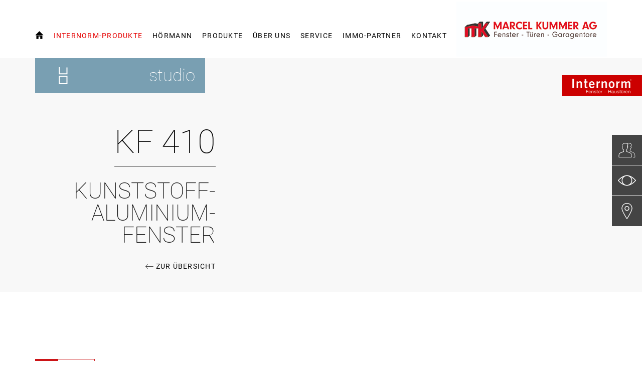

--- FILE ---
content_type: text/html; charset=utf-8
request_url: https://www.youtube-nocookie.com/embed/3cPe39n2Qsg?autohide=1&controls=1&rel=0&enablejsapi=1&origin=https%3A%2F%2Fwww.internorm.com
body_size: 46984
content:
<!DOCTYPE html><html lang="en" dir="ltr" data-cast-api-enabled="true"><head><meta name="viewport" content="width=device-width, initial-scale=1"><script nonce="KvTGwk3z7v0dZ2odU50HuA">if ('undefined' == typeof Symbol || 'undefined' == typeof Symbol.iterator) {delete Array.prototype.entries;}</script><style name="www-roboto" nonce="vTjQWz3tClUUqHCtLYNHhQ">@font-face{font-family:'Roboto';font-style:normal;font-weight:400;font-stretch:100%;src:url(//fonts.gstatic.com/s/roboto/v48/KFO7CnqEu92Fr1ME7kSn66aGLdTylUAMa3GUBHMdazTgWw.woff2)format('woff2');unicode-range:U+0460-052F,U+1C80-1C8A,U+20B4,U+2DE0-2DFF,U+A640-A69F,U+FE2E-FE2F;}@font-face{font-family:'Roboto';font-style:normal;font-weight:400;font-stretch:100%;src:url(//fonts.gstatic.com/s/roboto/v48/KFO7CnqEu92Fr1ME7kSn66aGLdTylUAMa3iUBHMdazTgWw.woff2)format('woff2');unicode-range:U+0301,U+0400-045F,U+0490-0491,U+04B0-04B1,U+2116;}@font-face{font-family:'Roboto';font-style:normal;font-weight:400;font-stretch:100%;src:url(//fonts.gstatic.com/s/roboto/v48/KFO7CnqEu92Fr1ME7kSn66aGLdTylUAMa3CUBHMdazTgWw.woff2)format('woff2');unicode-range:U+1F00-1FFF;}@font-face{font-family:'Roboto';font-style:normal;font-weight:400;font-stretch:100%;src:url(//fonts.gstatic.com/s/roboto/v48/KFO7CnqEu92Fr1ME7kSn66aGLdTylUAMa3-UBHMdazTgWw.woff2)format('woff2');unicode-range:U+0370-0377,U+037A-037F,U+0384-038A,U+038C,U+038E-03A1,U+03A3-03FF;}@font-face{font-family:'Roboto';font-style:normal;font-weight:400;font-stretch:100%;src:url(//fonts.gstatic.com/s/roboto/v48/KFO7CnqEu92Fr1ME7kSn66aGLdTylUAMawCUBHMdazTgWw.woff2)format('woff2');unicode-range:U+0302-0303,U+0305,U+0307-0308,U+0310,U+0312,U+0315,U+031A,U+0326-0327,U+032C,U+032F-0330,U+0332-0333,U+0338,U+033A,U+0346,U+034D,U+0391-03A1,U+03A3-03A9,U+03B1-03C9,U+03D1,U+03D5-03D6,U+03F0-03F1,U+03F4-03F5,U+2016-2017,U+2034-2038,U+203C,U+2040,U+2043,U+2047,U+2050,U+2057,U+205F,U+2070-2071,U+2074-208E,U+2090-209C,U+20D0-20DC,U+20E1,U+20E5-20EF,U+2100-2112,U+2114-2115,U+2117-2121,U+2123-214F,U+2190,U+2192,U+2194-21AE,U+21B0-21E5,U+21F1-21F2,U+21F4-2211,U+2213-2214,U+2216-22FF,U+2308-230B,U+2310,U+2319,U+231C-2321,U+2336-237A,U+237C,U+2395,U+239B-23B7,U+23D0,U+23DC-23E1,U+2474-2475,U+25AF,U+25B3,U+25B7,U+25BD,U+25C1,U+25CA,U+25CC,U+25FB,U+266D-266F,U+27C0-27FF,U+2900-2AFF,U+2B0E-2B11,U+2B30-2B4C,U+2BFE,U+3030,U+FF5B,U+FF5D,U+1D400-1D7FF,U+1EE00-1EEFF;}@font-face{font-family:'Roboto';font-style:normal;font-weight:400;font-stretch:100%;src:url(//fonts.gstatic.com/s/roboto/v48/KFO7CnqEu92Fr1ME7kSn66aGLdTylUAMaxKUBHMdazTgWw.woff2)format('woff2');unicode-range:U+0001-000C,U+000E-001F,U+007F-009F,U+20DD-20E0,U+20E2-20E4,U+2150-218F,U+2190,U+2192,U+2194-2199,U+21AF,U+21E6-21F0,U+21F3,U+2218-2219,U+2299,U+22C4-22C6,U+2300-243F,U+2440-244A,U+2460-24FF,U+25A0-27BF,U+2800-28FF,U+2921-2922,U+2981,U+29BF,U+29EB,U+2B00-2BFF,U+4DC0-4DFF,U+FFF9-FFFB,U+10140-1018E,U+10190-1019C,U+101A0,U+101D0-101FD,U+102E0-102FB,U+10E60-10E7E,U+1D2C0-1D2D3,U+1D2E0-1D37F,U+1F000-1F0FF,U+1F100-1F1AD,U+1F1E6-1F1FF,U+1F30D-1F30F,U+1F315,U+1F31C,U+1F31E,U+1F320-1F32C,U+1F336,U+1F378,U+1F37D,U+1F382,U+1F393-1F39F,U+1F3A7-1F3A8,U+1F3AC-1F3AF,U+1F3C2,U+1F3C4-1F3C6,U+1F3CA-1F3CE,U+1F3D4-1F3E0,U+1F3ED,U+1F3F1-1F3F3,U+1F3F5-1F3F7,U+1F408,U+1F415,U+1F41F,U+1F426,U+1F43F,U+1F441-1F442,U+1F444,U+1F446-1F449,U+1F44C-1F44E,U+1F453,U+1F46A,U+1F47D,U+1F4A3,U+1F4B0,U+1F4B3,U+1F4B9,U+1F4BB,U+1F4BF,U+1F4C8-1F4CB,U+1F4D6,U+1F4DA,U+1F4DF,U+1F4E3-1F4E6,U+1F4EA-1F4ED,U+1F4F7,U+1F4F9-1F4FB,U+1F4FD-1F4FE,U+1F503,U+1F507-1F50B,U+1F50D,U+1F512-1F513,U+1F53E-1F54A,U+1F54F-1F5FA,U+1F610,U+1F650-1F67F,U+1F687,U+1F68D,U+1F691,U+1F694,U+1F698,U+1F6AD,U+1F6B2,U+1F6B9-1F6BA,U+1F6BC,U+1F6C6-1F6CF,U+1F6D3-1F6D7,U+1F6E0-1F6EA,U+1F6F0-1F6F3,U+1F6F7-1F6FC,U+1F700-1F7FF,U+1F800-1F80B,U+1F810-1F847,U+1F850-1F859,U+1F860-1F887,U+1F890-1F8AD,U+1F8B0-1F8BB,U+1F8C0-1F8C1,U+1F900-1F90B,U+1F93B,U+1F946,U+1F984,U+1F996,U+1F9E9,U+1FA00-1FA6F,U+1FA70-1FA7C,U+1FA80-1FA89,U+1FA8F-1FAC6,U+1FACE-1FADC,U+1FADF-1FAE9,U+1FAF0-1FAF8,U+1FB00-1FBFF;}@font-face{font-family:'Roboto';font-style:normal;font-weight:400;font-stretch:100%;src:url(//fonts.gstatic.com/s/roboto/v48/KFO7CnqEu92Fr1ME7kSn66aGLdTylUAMa3OUBHMdazTgWw.woff2)format('woff2');unicode-range:U+0102-0103,U+0110-0111,U+0128-0129,U+0168-0169,U+01A0-01A1,U+01AF-01B0,U+0300-0301,U+0303-0304,U+0308-0309,U+0323,U+0329,U+1EA0-1EF9,U+20AB;}@font-face{font-family:'Roboto';font-style:normal;font-weight:400;font-stretch:100%;src:url(//fonts.gstatic.com/s/roboto/v48/KFO7CnqEu92Fr1ME7kSn66aGLdTylUAMa3KUBHMdazTgWw.woff2)format('woff2');unicode-range:U+0100-02BA,U+02BD-02C5,U+02C7-02CC,U+02CE-02D7,U+02DD-02FF,U+0304,U+0308,U+0329,U+1D00-1DBF,U+1E00-1E9F,U+1EF2-1EFF,U+2020,U+20A0-20AB,U+20AD-20C0,U+2113,U+2C60-2C7F,U+A720-A7FF;}@font-face{font-family:'Roboto';font-style:normal;font-weight:400;font-stretch:100%;src:url(//fonts.gstatic.com/s/roboto/v48/KFO7CnqEu92Fr1ME7kSn66aGLdTylUAMa3yUBHMdazQ.woff2)format('woff2');unicode-range:U+0000-00FF,U+0131,U+0152-0153,U+02BB-02BC,U+02C6,U+02DA,U+02DC,U+0304,U+0308,U+0329,U+2000-206F,U+20AC,U+2122,U+2191,U+2193,U+2212,U+2215,U+FEFF,U+FFFD;}@font-face{font-family:'Roboto';font-style:normal;font-weight:500;font-stretch:100%;src:url(//fonts.gstatic.com/s/roboto/v48/KFO7CnqEu92Fr1ME7kSn66aGLdTylUAMa3GUBHMdazTgWw.woff2)format('woff2');unicode-range:U+0460-052F,U+1C80-1C8A,U+20B4,U+2DE0-2DFF,U+A640-A69F,U+FE2E-FE2F;}@font-face{font-family:'Roboto';font-style:normal;font-weight:500;font-stretch:100%;src:url(//fonts.gstatic.com/s/roboto/v48/KFO7CnqEu92Fr1ME7kSn66aGLdTylUAMa3iUBHMdazTgWw.woff2)format('woff2');unicode-range:U+0301,U+0400-045F,U+0490-0491,U+04B0-04B1,U+2116;}@font-face{font-family:'Roboto';font-style:normal;font-weight:500;font-stretch:100%;src:url(//fonts.gstatic.com/s/roboto/v48/KFO7CnqEu92Fr1ME7kSn66aGLdTylUAMa3CUBHMdazTgWw.woff2)format('woff2');unicode-range:U+1F00-1FFF;}@font-face{font-family:'Roboto';font-style:normal;font-weight:500;font-stretch:100%;src:url(//fonts.gstatic.com/s/roboto/v48/KFO7CnqEu92Fr1ME7kSn66aGLdTylUAMa3-UBHMdazTgWw.woff2)format('woff2');unicode-range:U+0370-0377,U+037A-037F,U+0384-038A,U+038C,U+038E-03A1,U+03A3-03FF;}@font-face{font-family:'Roboto';font-style:normal;font-weight:500;font-stretch:100%;src:url(//fonts.gstatic.com/s/roboto/v48/KFO7CnqEu92Fr1ME7kSn66aGLdTylUAMawCUBHMdazTgWw.woff2)format('woff2');unicode-range:U+0302-0303,U+0305,U+0307-0308,U+0310,U+0312,U+0315,U+031A,U+0326-0327,U+032C,U+032F-0330,U+0332-0333,U+0338,U+033A,U+0346,U+034D,U+0391-03A1,U+03A3-03A9,U+03B1-03C9,U+03D1,U+03D5-03D6,U+03F0-03F1,U+03F4-03F5,U+2016-2017,U+2034-2038,U+203C,U+2040,U+2043,U+2047,U+2050,U+2057,U+205F,U+2070-2071,U+2074-208E,U+2090-209C,U+20D0-20DC,U+20E1,U+20E5-20EF,U+2100-2112,U+2114-2115,U+2117-2121,U+2123-214F,U+2190,U+2192,U+2194-21AE,U+21B0-21E5,U+21F1-21F2,U+21F4-2211,U+2213-2214,U+2216-22FF,U+2308-230B,U+2310,U+2319,U+231C-2321,U+2336-237A,U+237C,U+2395,U+239B-23B7,U+23D0,U+23DC-23E1,U+2474-2475,U+25AF,U+25B3,U+25B7,U+25BD,U+25C1,U+25CA,U+25CC,U+25FB,U+266D-266F,U+27C0-27FF,U+2900-2AFF,U+2B0E-2B11,U+2B30-2B4C,U+2BFE,U+3030,U+FF5B,U+FF5D,U+1D400-1D7FF,U+1EE00-1EEFF;}@font-face{font-family:'Roboto';font-style:normal;font-weight:500;font-stretch:100%;src:url(//fonts.gstatic.com/s/roboto/v48/KFO7CnqEu92Fr1ME7kSn66aGLdTylUAMaxKUBHMdazTgWw.woff2)format('woff2');unicode-range:U+0001-000C,U+000E-001F,U+007F-009F,U+20DD-20E0,U+20E2-20E4,U+2150-218F,U+2190,U+2192,U+2194-2199,U+21AF,U+21E6-21F0,U+21F3,U+2218-2219,U+2299,U+22C4-22C6,U+2300-243F,U+2440-244A,U+2460-24FF,U+25A0-27BF,U+2800-28FF,U+2921-2922,U+2981,U+29BF,U+29EB,U+2B00-2BFF,U+4DC0-4DFF,U+FFF9-FFFB,U+10140-1018E,U+10190-1019C,U+101A0,U+101D0-101FD,U+102E0-102FB,U+10E60-10E7E,U+1D2C0-1D2D3,U+1D2E0-1D37F,U+1F000-1F0FF,U+1F100-1F1AD,U+1F1E6-1F1FF,U+1F30D-1F30F,U+1F315,U+1F31C,U+1F31E,U+1F320-1F32C,U+1F336,U+1F378,U+1F37D,U+1F382,U+1F393-1F39F,U+1F3A7-1F3A8,U+1F3AC-1F3AF,U+1F3C2,U+1F3C4-1F3C6,U+1F3CA-1F3CE,U+1F3D4-1F3E0,U+1F3ED,U+1F3F1-1F3F3,U+1F3F5-1F3F7,U+1F408,U+1F415,U+1F41F,U+1F426,U+1F43F,U+1F441-1F442,U+1F444,U+1F446-1F449,U+1F44C-1F44E,U+1F453,U+1F46A,U+1F47D,U+1F4A3,U+1F4B0,U+1F4B3,U+1F4B9,U+1F4BB,U+1F4BF,U+1F4C8-1F4CB,U+1F4D6,U+1F4DA,U+1F4DF,U+1F4E3-1F4E6,U+1F4EA-1F4ED,U+1F4F7,U+1F4F9-1F4FB,U+1F4FD-1F4FE,U+1F503,U+1F507-1F50B,U+1F50D,U+1F512-1F513,U+1F53E-1F54A,U+1F54F-1F5FA,U+1F610,U+1F650-1F67F,U+1F687,U+1F68D,U+1F691,U+1F694,U+1F698,U+1F6AD,U+1F6B2,U+1F6B9-1F6BA,U+1F6BC,U+1F6C6-1F6CF,U+1F6D3-1F6D7,U+1F6E0-1F6EA,U+1F6F0-1F6F3,U+1F6F7-1F6FC,U+1F700-1F7FF,U+1F800-1F80B,U+1F810-1F847,U+1F850-1F859,U+1F860-1F887,U+1F890-1F8AD,U+1F8B0-1F8BB,U+1F8C0-1F8C1,U+1F900-1F90B,U+1F93B,U+1F946,U+1F984,U+1F996,U+1F9E9,U+1FA00-1FA6F,U+1FA70-1FA7C,U+1FA80-1FA89,U+1FA8F-1FAC6,U+1FACE-1FADC,U+1FADF-1FAE9,U+1FAF0-1FAF8,U+1FB00-1FBFF;}@font-face{font-family:'Roboto';font-style:normal;font-weight:500;font-stretch:100%;src:url(//fonts.gstatic.com/s/roboto/v48/KFO7CnqEu92Fr1ME7kSn66aGLdTylUAMa3OUBHMdazTgWw.woff2)format('woff2');unicode-range:U+0102-0103,U+0110-0111,U+0128-0129,U+0168-0169,U+01A0-01A1,U+01AF-01B0,U+0300-0301,U+0303-0304,U+0308-0309,U+0323,U+0329,U+1EA0-1EF9,U+20AB;}@font-face{font-family:'Roboto';font-style:normal;font-weight:500;font-stretch:100%;src:url(//fonts.gstatic.com/s/roboto/v48/KFO7CnqEu92Fr1ME7kSn66aGLdTylUAMa3KUBHMdazTgWw.woff2)format('woff2');unicode-range:U+0100-02BA,U+02BD-02C5,U+02C7-02CC,U+02CE-02D7,U+02DD-02FF,U+0304,U+0308,U+0329,U+1D00-1DBF,U+1E00-1E9F,U+1EF2-1EFF,U+2020,U+20A0-20AB,U+20AD-20C0,U+2113,U+2C60-2C7F,U+A720-A7FF;}@font-face{font-family:'Roboto';font-style:normal;font-weight:500;font-stretch:100%;src:url(//fonts.gstatic.com/s/roboto/v48/KFO7CnqEu92Fr1ME7kSn66aGLdTylUAMa3yUBHMdazQ.woff2)format('woff2');unicode-range:U+0000-00FF,U+0131,U+0152-0153,U+02BB-02BC,U+02C6,U+02DA,U+02DC,U+0304,U+0308,U+0329,U+2000-206F,U+20AC,U+2122,U+2191,U+2193,U+2212,U+2215,U+FEFF,U+FFFD;}</style><script name="www-roboto" nonce="KvTGwk3z7v0dZ2odU50HuA">if (document.fonts && document.fonts.load) {document.fonts.load("400 10pt Roboto", "E"); document.fonts.load("500 10pt Roboto", "E");}</script><link rel="stylesheet" href="/s/player/c1c87fb0/www-player.css" name="www-player" nonce="vTjQWz3tClUUqHCtLYNHhQ"><style nonce="vTjQWz3tClUUqHCtLYNHhQ">html {overflow: hidden;}body {font: 12px Roboto, Arial, sans-serif; background-color: #000; color: #fff; height: 100%; width: 100%; overflow: hidden; position: absolute; margin: 0; padding: 0;}#player {width: 100%; height: 100%;}h1 {text-align: center; color: #fff;}h3 {margin-top: 6px; margin-bottom: 3px;}.player-unavailable {position: absolute; top: 0; left: 0; right: 0; bottom: 0; padding: 25px; font-size: 13px; background: url(/img/meh7.png) 50% 65% no-repeat;}.player-unavailable .message {text-align: left; margin: 0 -5px 15px; padding: 0 5px 14px; border-bottom: 1px solid #888; font-size: 19px; font-weight: normal;}.player-unavailable a {color: #167ac6; text-decoration: none;}</style><script nonce="KvTGwk3z7v0dZ2odU50HuA">var ytcsi={gt:function(n){n=(n||"")+"data_";return ytcsi[n]||(ytcsi[n]={tick:{},info:{},gel:{preLoggedGelInfos:[]}})},now:window.performance&&window.performance.timing&&window.performance.now&&window.performance.timing.navigationStart?function(){return window.performance.timing.navigationStart+window.performance.now()}:function(){return(new Date).getTime()},tick:function(l,t,n){var ticks=ytcsi.gt(n).tick;var v=t||ytcsi.now();if(ticks[l]){ticks["_"+l]=ticks["_"+l]||[ticks[l]];ticks["_"+l].push(v)}ticks[l]=
v},info:function(k,v,n){ytcsi.gt(n).info[k]=v},infoGel:function(p,n){ytcsi.gt(n).gel.preLoggedGelInfos.push(p)},setStart:function(t,n){ytcsi.tick("_start",t,n)}};
(function(w,d){function isGecko(){if(!w.navigator)return false;try{if(w.navigator.userAgentData&&w.navigator.userAgentData.brands&&w.navigator.userAgentData.brands.length){var brands=w.navigator.userAgentData.brands;var i=0;for(;i<brands.length;i++)if(brands[i]&&brands[i].brand==="Firefox")return true;return false}}catch(e){setTimeout(function(){throw e;})}if(!w.navigator.userAgent)return false;var ua=w.navigator.userAgent;return ua.indexOf("Gecko")>0&&ua.toLowerCase().indexOf("webkit")<0&&ua.indexOf("Edge")<
0&&ua.indexOf("Trident")<0&&ua.indexOf("MSIE")<0}ytcsi.setStart(w.performance?w.performance.timing.responseStart:null);var isPrerender=(d.visibilityState||d.webkitVisibilityState)=="prerender";var vName=!d.visibilityState&&d.webkitVisibilityState?"webkitvisibilitychange":"visibilitychange";if(isPrerender){var startTick=function(){ytcsi.setStart();d.removeEventListener(vName,startTick)};d.addEventListener(vName,startTick,false)}if(d.addEventListener)d.addEventListener(vName,function(){ytcsi.tick("vc")},
false);if(isGecko()){var isHidden=(d.visibilityState||d.webkitVisibilityState)=="hidden";if(isHidden)ytcsi.tick("vc")}var slt=function(el,t){setTimeout(function(){var n=ytcsi.now();el.loadTime=n;if(el.slt)el.slt()},t)};w.__ytRIL=function(el){if(!el.getAttribute("data-thumb"))if(w.requestAnimationFrame)w.requestAnimationFrame(function(){slt(el,0)});else slt(el,16)}})(window,document);
</script><script nonce="KvTGwk3z7v0dZ2odU50HuA">var ytcfg={d:function(){return window.yt&&yt.config_||ytcfg.data_||(ytcfg.data_={})},get:function(k,o){return k in ytcfg.d()?ytcfg.d()[k]:o},set:function(){var a=arguments;if(a.length>1)ytcfg.d()[a[0]]=a[1];else{var k;for(k in a[0])ytcfg.d()[k]=a[0][k]}}};
ytcfg.set({"CLIENT_CANARY_STATE":"none","DEVICE":"cbr\u003dChrome\u0026cbrand\u003dapple\u0026cbrver\u003d131.0.0.0\u0026ceng\u003dWebKit\u0026cengver\u003d537.36\u0026cos\u003dMacintosh\u0026cosver\u003d10_15_7\u0026cplatform\u003dDESKTOP","EVENT_ID":"68Zvad_8J8Pg_tcP-obVsAk","EXPERIMENT_FLAGS":{"ab_det_apm":true,"ab_det_el_h":true,"ab_det_em_inj":true,"ab_fk_sk_cl":true,"ab_l_sig_st":true,"ab_l_sig_st_e":true,"action_companion_center_align_description":true,"allow_skip_networkless":true,"always_send_and_write":true,"att_web_record_metrics":true,"attmusi":true,"c3_enable_button_impression_logging":true,"c3_watch_page_component":true,"cancel_pending_navs":true,"clean_up_manual_attribution_header":true,"config_age_report_killswitch":true,"cow_optimize_idom_compat":true,"csi_config_handling_infra":true,"csi_on_gel":true,"delhi_mweb_colorful_sd":true,"delhi_mweb_colorful_sd_v2":true,"deprecate_csi_has_info":true,"deprecate_pair_servlet_enabled":true,"desktop_sparkles_light_cta_button":true,"disable_cached_masthead_data":true,"disable_child_node_auto_formatted_strings":true,"disable_enf_isd":true,"disable_log_to_visitor_layer":true,"disable_pacf_logging_for_memory_limited_tv":true,"embeds_enable_eid_enforcement_for_youtube":true,"embeds_enable_info_panel_dismissal":true,"embeds_enable_pfp_always_unbranded":true,"embeds_muted_autoplay_sound_fix":true,"embeds_serve_es6_client":true,"embeds_web_nwl_disable_nocookie":true,"embeds_web_updated_shorts_definition_fix":true,"enable_active_view_display_ad_renderer_web_home":true,"enable_ad_disclosure_banner_a11y_fix":true,"enable_chips_shelf_view_model_fully_reactive":true,"enable_client_creator_goal_ticker_bar_revamp":true,"enable_client_only_wiz_direct_reactions":true,"enable_client_sli_logging":true,"enable_client_streamz_web":true,"enable_client_ve_spec":true,"enable_cloud_save_error_popup_after_retry":true,"enable_cookie_reissue_iframe":true,"enable_dai_sdf_h5_preroll":true,"enable_datasync_id_header_in_web_vss_pings":true,"enable_default_mono_cta_migration_web_client":true,"enable_dma_post_enforcement":true,"enable_docked_chat_messages":true,"enable_entity_store_from_dependency_injection":true,"enable_inline_muted_playback_on_web_search":true,"enable_inline_muted_playback_on_web_search_for_vdc":true,"enable_inline_muted_playback_on_web_search_for_vdcb":true,"enable_is_extended_monitoring":true,"enable_is_mini_app_page_active_bugfix":true,"enable_live_overlay_feed_in_live_chat":true,"enable_logging_first_user_action_after_game_ready":true,"enable_ltc_param_fetch_from_innertube":true,"enable_masthead_mweb_padding_fix":true,"enable_menu_renderer_button_in_mweb_hclr":true,"enable_mini_app_command_handler_mweb_fix":true,"enable_mini_app_iframe_loaded_logging":true,"enable_mini_guide_downloads_item":true,"enable_mixed_direction_formatted_strings":true,"enable_mweb_livestream_ui_update":true,"enable_mweb_new_caption_language_picker":true,"enable_names_handles_account_switcher":true,"enable_network_request_logging_on_game_events":true,"enable_new_paid_product_placement":true,"enable_obtaining_ppn_query_param":true,"enable_open_in_new_tab_icon_for_short_dr_for_desktop_search":true,"enable_open_yt_content":true,"enable_origin_query_parameter_bugfix":true,"enable_pause_ads_on_ytv_html5":true,"enable_payments_purchase_manager":true,"enable_pdp_icon_prefetch":true,"enable_pl_r_si_fa":true,"enable_place_pivot_url":true,"enable_playable_a11y_label_with_badge_text":true,"enable_pv_screen_modern_text":true,"enable_removing_navbar_title_on_hashtag_page_mweb":true,"enable_resetting_scroll_position_on_flow_change":true,"enable_rta_manager":true,"enable_sdf_companion_h5":true,"enable_sdf_dai_h5_midroll":true,"enable_sdf_h5_endemic_mid_post_roll":true,"enable_sdf_on_h5_unplugged_vod_midroll":true,"enable_sdf_shorts_player_bytes_h5":true,"enable_sdk_performance_network_logging":true,"enable_sending_unwrapped_game_audio_as_serialized_metadata":true,"enable_sfv_effect_pivot_url":true,"enable_shorts_new_carousel":true,"enable_skip_ad_guidance_prompt":true,"enable_skippable_ads_for_unplugged_ad_pod":true,"enable_smearing_expansion_dai":true,"enable_third_party_info":true,"enable_time_out_messages":true,"enable_timeline_view_modern_transcript_fe":true,"enable_video_display_compact_button_group_for_desktop_search":true,"enable_watch_next_pause_autoplay_lact":true,"enable_web_home_top_landscape_image_layout_level_click":true,"enable_web_tiered_gel":true,"enable_window_constrained_buy_flow_dialog":true,"enable_wiz_queue_effect_and_on_init_initial_runs":true,"enable_ypc_spinners":true,"enable_yt_ata_iframe_authuser":true,"export_networkless_options":true,"export_player_version_to_ytconfig":true,"fill_single_video_with_notify_to_lasr":true,"fix_ad_miniplayer_controls_rendering":true,"fix_ads_tracking_for_swf_config_deprecation_mweb":true,"h5_companion_enable_adcpn_macro_substitution_for_click_pings":true,"h5_inplayer_enable_adcpn_macro_substitution_for_click_pings":true,"h5_reset_cache_and_filter_before_update_masthead":true,"hide_channel_creation_title_for_mweb":true,"high_ccv_client_side_caching_h5":true,"html5_log_trigger_events_with_debug_data":true,"html5_ssdai_enable_media_end_cue_range":true,"il_attach_cache_limit":true,"il_use_view_model_logging_context":true,"is_browser_support_for_webcam_streaming":true,"json_condensed_response":true,"kev_adb_pg":true,"kevlar_gel_error_routing":true,"kevlar_watch_cinematics":true,"live_chat_enable_controller_extraction":true,"live_chat_enable_rta_manager":true,"live_chat_increased_min_height":true,"log_click_with_layer_from_element_in_command_handler":true,"log_errors_through_nwl_on_retry":true,"mdx_enable_privacy_disclosure_ui":true,"mdx_load_cast_api_bootstrap_script":true,"medium_progress_bar_modification":true,"migrate_remaining_web_ad_badges_to_innertube":true,"mobile_account_menu_refresh":true,"mweb_a11y_enable_player_controls_invisible_toggle":true,"mweb_account_linking_noapp":true,"mweb_after_render_to_scheduler":true,"mweb_allow_modern_search_suggest_behavior":true,"mweb_animated_actions":true,"mweb_app_upsell_button_direct_to_app":true,"mweb_big_progress_bar":true,"mweb_c3_disable_carve_out":true,"mweb_c3_disable_carve_out_keep_external_links":true,"mweb_c3_enable_adaptive_signals":true,"mweb_c3_endscreen":true,"mweb_c3_endscreen_v2":true,"mweb_c3_library_page_enable_recent_shelf":true,"mweb_c3_remove_web_navigation_endpoint_data":true,"mweb_c3_use_canonical_from_player_response":true,"mweb_cinematic_watch":true,"mweb_command_handler":true,"mweb_delay_watch_initial_data":true,"mweb_disable_searchbar_scroll":true,"mweb_enable_fine_scrubbing_for_recs":true,"mweb_enable_keto_batch_player_fullscreen":true,"mweb_enable_keto_batch_player_progress_bar":true,"mweb_enable_keto_batch_player_tooltips":true,"mweb_enable_lockup_view_model_for_ucp":true,"mweb_enable_mix_panel_title_metadata":true,"mweb_enable_more_drawer":true,"mweb_enable_optional_fullscreen_landscape_locking":true,"mweb_enable_overlay_touch_manager":true,"mweb_enable_premium_carve_out_fix":true,"mweb_enable_refresh_detection":true,"mweb_enable_search_imp":true,"mweb_enable_sequence_signal":true,"mweb_enable_shorts_pivot_button":true,"mweb_enable_shorts_video_preload":true,"mweb_enable_skippables_on_jio_phone":true,"mweb_enable_storyboards":true,"mweb_enable_two_line_title_on_shorts":true,"mweb_enable_varispeed_controller":true,"mweb_enable_warm_channel_requests":true,"mweb_enable_watch_feed_infinite_scroll":true,"mweb_enable_wrapped_unplugged_pause_membership_dialog_renderer":true,"mweb_filter_video_format_in_webfe":true,"mweb_fix_livestream_seeking":true,"mweb_fix_monitor_visibility_after_render":true,"mweb_fix_section_list_continuation_item_renderers":true,"mweb_force_ios_fallback_to_native_control":true,"mweb_fp_auto_fullscreen":true,"mweb_fullscreen_controls":true,"mweb_fullscreen_controls_action_buttons":true,"mweb_fullscreen_watch_system":true,"mweb_home_reactive_shorts":true,"mweb_innertube_search_command":true,"mweb_lang_in_html":true,"mweb_like_button_synced_with_entities":true,"mweb_logo_use_home_page_ve":true,"mweb_module_decoration":true,"mweb_native_control_in_faux_fullscreen_shared":true,"mweb_panel_container_inert":true,"mweb_player_control_on_hover":true,"mweb_player_delhi_dtts":true,"mweb_player_settings_use_bottom_sheet":true,"mweb_player_show_previous_next_buttons_in_playlist":true,"mweb_player_skip_no_op_state_changes":true,"mweb_player_user_select_none":true,"mweb_playlist_engagement_panel":true,"mweb_progress_bar_seek_on_mouse_click":true,"mweb_pull_2_full":true,"mweb_pull_2_full_enable_touch_handlers":true,"mweb_schedule_warm_watch_response":true,"mweb_searchbox_legacy_navigation":true,"mweb_see_fewer_shorts":true,"mweb_sheets_ui_refresh":true,"mweb_shorts_comments_panel_id_change":true,"mweb_shorts_early_continuation":true,"mweb_show_ios_smart_banner":true,"mweb_use_server_url_on_startup":true,"mweb_watch_captions_enable_auto_translate":true,"mweb_watch_captions_set_default_size":true,"mweb_watch_stop_scheduler_on_player_response":true,"mweb_watchfeed_big_thumbnails":true,"mweb_yt_searchbox":true,"networkless_logging":true,"no_client_ve_attach_unless_shown":true,"nwl_send_from_memory_when_online":true,"pageid_as_header_web":true,"playback_settings_use_switch_menu":true,"player_controls_autonav_fix":true,"player_controls_skip_double_signal_update":true,"polymer_bad_build_labels":true,"polymer_verifiy_app_state":true,"qoe_send_and_write":true,"remove_chevron_from_ad_disclosure_banner_h5":true,"remove_masthead_channel_banner_on_refresh":true,"remove_slot_id_exited_trigger_for_dai_in_player_slot_expire":true,"replace_client_url_parsing_with_server_signal":true,"service_worker_enabled":true,"service_worker_push_enabled":true,"service_worker_push_home_page_prompt":true,"service_worker_push_watch_page_prompt":true,"shell_load_gcf":true,"shorten_initial_gel_batch_timeout":true,"should_use_yt_voice_endpoint_in_kaios":true,"skip_invalid_ytcsi_ticks":true,"skip_setting_info_in_csi_data_object":true,"smarter_ve_dedupping":true,"speedmaster_no_seek":true,"start_client_gcf_mweb":true,"stop_handling_click_for_non_rendering_overlay_layout":true,"suppress_error_204_logging":true,"synced_panel_scrolling_controller":true,"use_event_time_ms_header":true,"use_fifo_for_networkless":true,"use_player_abuse_bg_library":true,"use_request_time_ms_header":true,"use_session_based_sampling":true,"use_thumbnail_overlay_time_status_renderer_for_live_badge":true,"use_ts_visibilitylogger":true,"vss_final_ping_send_and_write":true,"vss_playback_use_send_and_write":true,"web_adaptive_repeat_ase":true,"web_always_load_chat_support":true,"web_animated_like":true,"web_api_url":true,"web_autonav_allow_off_by_default":true,"web_button_vm_refactor_disabled":true,"web_c3_log_app_init_finish":true,"web_csi_action_sampling_enabled":true,"web_dedupe_ve_grafting":true,"web_disable_backdrop_filter":true,"web_enable_ab_rsp_cl":true,"web_enable_course_icon_update":true,"web_enable_error_204":true,"web_enable_horizontal_video_attributes_section":true,"web_fix_segmented_like_dislike_undefined":true,"web_gcf_hashes_innertube":true,"web_gel_timeout_cap":true,"web_metadata_carousel_elref_bugfix":true,"web_parent_target_for_sheets":true,"web_persist_server_autonav_state_on_client":true,"web_playback_associated_log_ctt":true,"web_playback_associated_ve":true,"web_prefetch_preload_video":true,"web_progress_bar_draggable":true,"web_resizable_advertiser_banner_on_masthead_safari_fix":true,"web_scheduler_auto_init":true,"web_shorts_just_watched_on_channel_and_pivot_study":true,"web_shorts_just_watched_overlay":true,"web_shorts_pivot_button_view_model_reactive":true,"web_update_panel_visibility_logging_fix":true,"web_video_attribute_view_model_a11y_fix":true,"web_watch_controls_state_signals":true,"web_wiz_attributed_string":true,"web_yt_config_context":true,"webfe_mweb_watch_microdata":true,"webfe_watch_shorts_canonical_url_fix":true,"webpo_exit_on_net_err":true,"wiz_diff_overwritable":true,"wiz_memoize_stamper_items":true,"woffle_used_state_report":true,"wpo_gel_strz":true,"ytcp_paper_tooltip_use_scoped_owner_root":true,"ytidb_clear_embedded_player":true,"H5_async_logging_delay_ms":30000.0,"attention_logging_scroll_throttle":500.0,"autoplay_pause_by_lact_sampling_fraction":0.0,"cinematic_watch_effect_opacity":0.4,"log_window_onerror_fraction":0.1,"speedmaster_playback_rate":2.0,"tv_pacf_logging_sample_rate":0.01,"web_attention_logging_scroll_throttle":500.0,"web_load_prediction_threshold":0.1,"web_navigation_prediction_threshold":0.1,"web_pbj_log_warning_rate":0.0,"web_system_health_fraction":0.01,"ytidb_transaction_ended_event_rate_limit":0.02,"active_time_update_interval_ms":10000,"att_init_delay":500,"autoplay_pause_by_lact_sec":0,"botguard_async_snapshot_timeout_ms":3000,"check_navigator_accuracy_timeout_ms":0,"cinematic_watch_css_filter_blur_strength":40,"cinematic_watch_fade_out_duration":500,"close_webview_delay_ms":100,"cloud_save_game_data_rate_limit_ms":3000,"compression_disable_point":10,"custom_active_view_tos_timeout_ms":3600000,"embeds_widget_poll_interval_ms":0,"gel_min_batch_size":3,"gel_queue_timeout_max_ms":60000,"get_async_timeout_ms":60000,"hide_cta_for_home_web_video_ads_animate_in_time":2,"html5_byterate_soft_cap":0,"initial_gel_batch_timeout":2000,"max_body_size_to_compress":500000,"max_prefetch_window_sec_for_livestream_optimization":10,"min_prefetch_offset_sec_for_livestream_optimization":20,"mini_app_container_iframe_src_update_delay_ms":0,"multiple_preview_news_duration_time":11000,"mweb_c3_toast_duration_ms":5000,"mweb_deep_link_fallback_timeout_ms":10000,"mweb_delay_response_received_actions":100,"mweb_fp_dpad_rate_limit_ms":0,"mweb_fp_dpad_watch_title_clamp_lines":0,"mweb_history_manager_cache_size":100,"mweb_ios_fullscreen_playback_transition_delay_ms":500,"mweb_ios_fullscreen_system_pause_epilson_ms":0,"mweb_override_response_store_expiration_ms":0,"mweb_shorts_early_continuation_trigger_threshold":4,"mweb_w2w_max_age_seconds":0,"mweb_watch_captions_default_size":2,"neon_dark_launch_gradient_count":0,"network_polling_interval":30000,"play_click_interval_ms":30000,"play_ping_interval_ms":10000,"prefetch_comments_ms_after_video":0,"send_config_hash_timer":0,"service_worker_push_logged_out_prompt_watches":-1,"service_worker_push_prompt_cap":-1,"service_worker_push_prompt_delay_microseconds":3888000000000,"show_mini_app_ad_frequency_cap_ms":300000,"slow_compressions_before_abandon_count":4,"speedmaster_cancellation_movement_dp":10,"speedmaster_touch_activation_ms":500,"web_attention_logging_throttle":500,"web_foreground_heartbeat_interval_ms":28000,"web_gel_debounce_ms":10000,"web_logging_max_batch":100,"web_max_tracing_events":50,"web_tracing_session_replay":0,"wil_icon_max_concurrent_fetches":9999,"ytidb_remake_db_retries":3,"ytidb_reopen_db_retries":3,"WebClientReleaseProcessCritical__youtube_embeds_client_version_override":"","WebClientReleaseProcessCritical__youtube_embeds_web_client_version_override":"","WebClientReleaseProcessCritical__youtube_mweb_client_version_override":"","debug_forced_internalcountrycode":"","embeds_web_synth_ch_headers_banned_urls_regex":"","enable_web_media_service":"DISABLED","il_payload_scraping":"","live_chat_unicode_emoji_json_url":"https://www.gstatic.com/youtube/img/emojis/emojis-svg-9.json","mweb_deep_link_feature_tag_suffix":"11268432","mweb_enable_shorts_innertube_player_prefetch_trigger":"NONE","mweb_fp_dpad":"home,search,browse,channel,create_channel,experiments,settings,trending,oops,404,paid_memberships,sponsorship,premium,shorts","mweb_fp_dpad_linear_navigation":"","mweb_fp_dpad_linear_navigation_visitor":"","mweb_fp_dpad_visitor":"","mweb_preload_video_by_player_vars":"","mweb_sign_in_button_style":"STYLE_SUGGESTIVE_AVATAR","place_pivot_triggering_container_alternate":"","place_pivot_triggering_counterfactual_container_alternate":"","search_ui_mweb_searchbar_restyle":"DEFAULT","service_worker_push_force_notification_prompt_tag":"1","service_worker_scope":"/","suggest_exp_str":"","web_client_version_override":"","kevlar_command_handler_command_banlist":[],"mini_app_ids_without_game_ready":["UgkxHHtsak1SC8mRGHMZewc4HzeAY3yhPPmJ","Ugkx7OgzFqE6z_5Mtf4YsotGfQNII1DF_RBm"],"web_op_signal_type_banlist":[],"web_tracing_enabled_spans":["event","command"]},"GAPI_HINT_PARAMS":"m;/_/scs/abc-static/_/js/k\u003dgapi.gapi.en.FZb77tO2YW4.O/d\u003d1/rs\u003dAHpOoo8lqavmo6ayfVxZovyDiP6g3TOVSQ/m\u003d__features__","GAPI_HOST":"https://apis.google.com","GAPI_LOCALE":"en_US","GL":"US","HL":"en","HTML_DIR":"ltr","HTML_LANG":"en","INNERTUBE_API_KEY":"AIzaSyAO_FJ2SlqU8Q4STEHLGCilw_Y9_11qcW8","INNERTUBE_API_VERSION":"v1","INNERTUBE_CLIENT_NAME":"WEB_EMBEDDED_PLAYER","INNERTUBE_CLIENT_VERSION":"1.20260116.01.00","INNERTUBE_CONTEXT":{"client":{"hl":"en","gl":"US","remoteHost":"13.59.104.46","deviceMake":"Apple","deviceModel":"","visitorData":"CgtmbnNmdnJUVy1rQSjrjb_LBjIKCgJVUxIEGgAgJQ%3D%3D","userAgent":"Mozilla/5.0 (Macintosh; Intel Mac OS X 10_15_7) AppleWebKit/537.36 (KHTML, like Gecko) Chrome/131.0.0.0 Safari/537.36; ClaudeBot/1.0; +claudebot@anthropic.com),gzip(gfe)","clientName":"WEB_EMBEDDED_PLAYER","clientVersion":"1.20260116.01.00","osName":"Macintosh","osVersion":"10_15_7","originalUrl":"https://www.youtube-nocookie.com/embed/3cPe39n2Qsg?autohide\u003d1\u0026controls\u003d1\u0026rel\u003d0\u0026enablejsapi\u003d1\u0026origin\u003dhttps%3A%2F%2Fwww.internorm.com","platform":"DESKTOP","clientFormFactor":"UNKNOWN_FORM_FACTOR","configInfo":{"appInstallData":"[base64]%3D"},"browserName":"Chrome","browserVersion":"131.0.0.0","acceptHeader":"text/html,application/xhtml+xml,application/xml;q\u003d0.9,image/webp,image/apng,*/*;q\u003d0.8,application/signed-exchange;v\u003db3;q\u003d0.9","deviceExperimentId":"ChxOelU1TnpVd09UZ3dPVEk1TlRReU5EY3pOZz09EOuNv8sGGOuNv8sG","rolloutToken":"CKLas6TkmJXonAEQl6elqN2akgMYl6elqN2akgM%3D"},"user":{"lockedSafetyMode":false},"request":{"useSsl":true},"clickTracking":{"clickTrackingParams":"IhMIn56lqN2akgMVQ7D/BB16QxWW"},"thirdParty":{"embeddedPlayerContext":{"embeddedPlayerEncryptedContext":"[base64]","ancestorOriginsSupported":false}}},"INNERTUBE_CONTEXT_CLIENT_NAME":56,"INNERTUBE_CONTEXT_CLIENT_VERSION":"1.20260116.01.00","INNERTUBE_CONTEXT_GL":"US","INNERTUBE_CONTEXT_HL":"en","LATEST_ECATCHER_SERVICE_TRACKING_PARAMS":{"client.name":"WEB_EMBEDDED_PLAYER","client.jsfeat":"2021"},"LOGGED_IN":false,"PAGE_BUILD_LABEL":"youtube.embeds.web_20260116_01_RC00","PAGE_CL":856990104,"SERVER_NAME":"WebFE","VISITOR_DATA":"CgtmbnNmdnJUVy1rQSjrjb_LBjIKCgJVUxIEGgAgJQ%3D%3D","WEB_PLAYER_CONTEXT_CONFIGS":{"WEB_PLAYER_CONTEXT_CONFIG_ID_EMBEDDED_PLAYER":{"rootElementId":"movie_player","jsUrl":"/s/player/c1c87fb0/player_ias.vflset/en_US/base.js","cssUrl":"/s/player/c1c87fb0/www-player.css","contextId":"WEB_PLAYER_CONTEXT_CONFIG_ID_EMBEDDED_PLAYER","eventLabel":"embedded","contentRegion":"US","hl":"en_US","hostLanguage":"en","innertubeApiKey":"AIzaSyAO_FJ2SlqU8Q4STEHLGCilw_Y9_11qcW8","innertubeApiVersion":"v1","innertubeContextClientVersion":"1.20260116.01.00","controlsType":1,"disableRelatedVideos":true,"device":{"brand":"apple","model":"","browser":"Chrome","browserVersion":"131.0.0.0","os":"Macintosh","osVersion":"10_15_7","platform":"DESKTOP","interfaceName":"WEB_EMBEDDED_PLAYER","interfaceVersion":"1.20260116.01.00"},"serializedExperimentIds":"24004644,24499533,51010235,51063643,51098299,51204329,51222973,51340662,51349914,51353393,51366423,51389629,51404808,51404810,51458176,51459424,51484222,51490331,51500051,51505436,51526267,51530495,51534669,51560386,51565115,51566373,51578632,51583567,51583821,51585555,51586118,51605258,51605395,51611457,51615068,51619275,51620866,51621065,51622844,51632249,51637029,51638932,51648336,51656217,51666850,51672162,51681662,51683502,51684302,51684307,51691027,51691590,51693510,51693995,51696107,51696619,51697032,51700777,51704637,51705183,51705185,51709243,51711227,51711298,51712601,51713237,51714463,51715040,51717474,51718386,51719411,51719628,51724103,51726312,51735452,51738919,51741219,51742828,51742878,51744563","serializedExperimentFlags":"H5_async_logging_delay_ms\u003d30000.0\u0026PlayerWeb__h5_enable_advisory_rating_restrictions\u003dtrue\u0026a11y_h5_associate_survey_question\u003dtrue\u0026ab_det_apm\u003dtrue\u0026ab_det_el_h\u003dtrue\u0026ab_det_em_inj\u003dtrue\u0026ab_fk_sk_cl\u003dtrue\u0026ab_l_sig_st\u003dtrue\u0026ab_l_sig_st_e\u003dtrue\u0026action_companion_center_align_description\u003dtrue\u0026ad_pod_disable_companion_persist_ads_quality\u003dtrue\u0026add_stmp_logs_for_voice_boost\u003dtrue\u0026allow_autohide_on_paused_videos\u003dtrue\u0026allow_drm_override\u003dtrue\u0026allow_live_autoplay\u003dtrue\u0026allow_poltergust_autoplay\u003dtrue\u0026allow_skip_networkless\u003dtrue\u0026allow_vp9_1080p_mq_enc\u003dtrue\u0026always_cache_redirect_endpoint\u003dtrue\u0026always_send_and_write\u003dtrue\u0026annotation_module_vast_cards_load_logging_fraction\u003d1.0\u0026assign_drm_family_by_format\u003dtrue\u0026att_web_record_metrics\u003dtrue\u0026attention_logging_scroll_throttle\u003d500.0\u0026attmusi\u003dtrue\u0026autoplay_time\u003d10000\u0026autoplay_time_for_fullscreen\u003d-1\u0026autoplay_time_for_music_content\u003d-1\u0026bg_vm_reinit_threshold\u003d7200000\u0026blocked_packages_for_sps\u003d[]\u0026botguard_async_snapshot_timeout_ms\u003d3000\u0026captions_url_add_ei\u003dtrue\u0026check_navigator_accuracy_timeout_ms\u003d0\u0026clean_up_manual_attribution_header\u003dtrue\u0026compression_disable_point\u003d10\u0026cow_optimize_idom_compat\u003dtrue\u0026csi_config_handling_infra\u003dtrue\u0026csi_on_gel\u003dtrue\u0026custom_active_view_tos_timeout_ms\u003d3600000\u0026dash_manifest_version\u003d5\u0026debug_bandaid_hostname\u003d\u0026debug_bandaid_port\u003d0\u0026debug_sherlog_username\u003d\u0026delhi_modern_player_default_thumbnail_percentage\u003d0.0\u0026delhi_modern_player_faster_autohide_delay_ms\u003d2000\u0026delhi_modern_player_pause_thumbnail_percentage\u003d0.6\u0026delhi_modern_web_player_blending_mode\u003d\u0026delhi_modern_web_player_disable_frosted_glass\u003dtrue\u0026delhi_modern_web_player_horizontal_volume_controls\u003dtrue\u0026delhi_modern_web_player_lhs_volume_controls\u003dtrue\u0026delhi_modern_web_player_responsive_compact_controls_threshold\u003d0\u0026deprecate_22\u003dtrue\u0026deprecate_csi_has_info\u003dtrue\u0026deprecate_delay_ping\u003dtrue\u0026deprecate_pair_servlet_enabled\u003dtrue\u0026desktop_sparkles_light_cta_button\u003dtrue\u0026disable_av1_setting\u003dtrue\u0026disable_branding_context\u003dtrue\u0026disable_cached_masthead_data\u003dtrue\u0026disable_channel_id_check_for_suspended_channels\u003dtrue\u0026disable_child_node_auto_formatted_strings\u003dtrue\u0026disable_enf_isd\u003dtrue\u0026disable_lifa_for_supex_users\u003dtrue\u0026disable_log_to_visitor_layer\u003dtrue\u0026disable_mdx_connection_in_mdx_module_for_music_web\u003dtrue\u0026disable_pacf_logging_for_memory_limited_tv\u003dtrue\u0026disable_reduced_fullscreen_autoplay_countdown_for_minors\u003dtrue\u0026disable_reel_item_watch_format_filtering\u003dtrue\u0026disable_threegpp_progressive_formats\u003dtrue\u0026disable_touch_events_on_skip_button\u003dtrue\u0026edge_encryption_fill_primary_key_version\u003dtrue\u0026embeds_enable_info_panel_dismissal\u003dtrue\u0026embeds_enable_move_set_center_crop_to_public\u003dtrue\u0026embeds_enable_per_video_embed_config\u003dtrue\u0026embeds_enable_pfp_always_unbranded\u003dtrue\u0026embeds_web_lite_mode\u003d1\u0026embeds_web_nwl_disable_nocookie\u003dtrue\u0026embeds_web_synth_ch_headers_banned_urls_regex\u003d\u0026enable_active_view_display_ad_renderer_web_home\u003dtrue\u0026enable_active_view_lr_shorts_video\u003dtrue\u0026enable_active_view_web_shorts_video\u003dtrue\u0026enable_ad_cpn_macro_substitution_for_click_pings\u003dtrue\u0026enable_ad_disclosure_banner_a11y_fix\u003dtrue\u0026enable_app_promo_endcap_eml_on_tablet\u003dtrue\u0026enable_batched_cross_device_pings_in_gel_fanout\u003dtrue\u0026enable_cast_for_web_unplugged\u003dtrue\u0026enable_cast_on_music_web\u003dtrue\u0026enable_cipher_for_manifest_urls\u003dtrue\u0026enable_cleanup_masthead_autoplay_hack_fix\u003dtrue\u0026enable_client_creator_goal_ticker_bar_revamp\u003dtrue\u0026enable_client_only_wiz_direct_reactions\u003dtrue\u0026enable_client_page_id_header_for_first_party_pings\u003dtrue\u0026enable_client_sli_logging\u003dtrue\u0026enable_client_ve_spec\u003dtrue\u0026enable_cookie_reissue_iframe\u003dtrue\u0026enable_cta_banner_on_unplugged_lr\u003dtrue\u0026enable_custom_playhead_parsing\u003dtrue\u0026enable_dai_sdf_h5_preroll\u003dtrue\u0026enable_datasync_id_header_in_web_vss_pings\u003dtrue\u0026enable_default_mono_cta_migration_web_client\u003dtrue\u0026enable_dsa_ad_badge_for_action_endcap_on_android\u003dtrue\u0026enable_dsa_ad_badge_for_action_endcap_on_ios\u003dtrue\u0026enable_entity_store_from_dependency_injection\u003dtrue\u0026enable_error_corrections_infocard_web_client\u003dtrue\u0026enable_error_corrections_infocards_icon_web\u003dtrue\u0026enable_inline_muted_playback_on_web_search\u003dtrue\u0026enable_inline_muted_playback_on_web_search_for_vdc\u003dtrue\u0026enable_inline_muted_playback_on_web_search_for_vdcb\u003dtrue\u0026enable_is_extended_monitoring\u003dtrue\u0026enable_kabuki_comments_on_shorts\u003ddisabled\u0026enable_live_overlay_feed_in_live_chat\u003dtrue\u0026enable_ltc_param_fetch_from_innertube\u003dtrue\u0026enable_mixed_direction_formatted_strings\u003dtrue\u0026enable_modern_skip_button_on_web\u003dtrue\u0026enable_mweb_livestream_ui_update\u003dtrue\u0026enable_new_paid_product_placement\u003dtrue\u0026enable_open_in_new_tab_icon_for_short_dr_for_desktop_search\u003dtrue\u0026enable_out_of_stock_text_all_surfaces\u003dtrue\u0026enable_paid_content_overlay_bugfix\u003dtrue\u0026enable_pause_ads_on_ytv_html5\u003dtrue\u0026enable_pl_r_si_fa\u003dtrue\u0026enable_policy_based_hqa_filter_in_watch_server\u003dtrue\u0026enable_progres_commands_lr_feeds\u003dtrue\u0026enable_publishing_region_param_in_sus\u003dtrue\u0026enable_pv_screen_modern_text\u003dtrue\u0026enable_rpr_token_on_ltl_lookup\u003dtrue\u0026enable_sdf_companion_h5\u003dtrue\u0026enable_sdf_dai_h5_midroll\u003dtrue\u0026enable_sdf_h5_endemic_mid_post_roll\u003dtrue\u0026enable_sdf_on_h5_unplugged_vod_midroll\u003dtrue\u0026enable_sdf_shorts_player_bytes_h5\u003dtrue\u0026enable_server_driven_abr\u003dtrue\u0026enable_server_driven_abr_for_backgroundable\u003dtrue\u0026enable_server_driven_abr_url_generation\u003dtrue\u0026enable_server_driven_readahead\u003dtrue\u0026enable_skip_ad_guidance_prompt\u003dtrue\u0026enable_skip_to_next_messaging\u003dtrue\u0026enable_skippable_ads_for_unplugged_ad_pod\u003dtrue\u0026enable_smart_skip_player_controls_shown_on_web\u003dtrue\u0026enable_smart_skip_player_controls_shown_on_web_increased_triggering_sensitivity\u003dtrue\u0026enable_smart_skip_speedmaster_on_web\u003dtrue\u0026enable_smearing_expansion_dai\u003dtrue\u0026enable_split_screen_ad_baseline_experience_endemic_live_h5\u003dtrue\u0026enable_third_party_info\u003dtrue\u0026enable_to_call_playready_backend_directly\u003dtrue\u0026enable_unified_action_endcap_on_web\u003dtrue\u0026enable_video_display_compact_button_group_for_desktop_search\u003dtrue\u0026enable_voice_boost_feature\u003dtrue\u0026enable_vp9_appletv5_on_server\u003dtrue\u0026enable_watch_server_rejected_formats_logging\u003dtrue\u0026enable_web_home_top_landscape_image_layout_level_click\u003dtrue\u0026enable_web_media_session_metadata_fix\u003dtrue\u0026enable_web_premium_varispeed_upsell\u003dtrue\u0026enable_web_tiered_gel\u003dtrue\u0026enable_wiz_queue_effect_and_on_init_initial_runs\u003dtrue\u0026enable_yt_ata_iframe_authuser\u003dtrue\u0026enable_ytv_csdai_vp9\u003dtrue\u0026export_networkless_options\u003dtrue\u0026export_player_version_to_ytconfig\u003dtrue\u0026fill_live_request_config_in_ustreamer_config\u003dtrue\u0026fill_single_video_with_notify_to_lasr\u003dtrue\u0026filter_vb_without_non_vb_equivalents\u003dtrue\u0026filter_vp9_for_live_dai\u003dtrue\u0026fix_ad_miniplayer_controls_rendering\u003dtrue\u0026fix_ads_tracking_for_swf_config_deprecation_mweb\u003dtrue\u0026fix_h5_toggle_button_a11y\u003dtrue\u0026fix_survey_color_contrast_on_destop\u003dtrue\u0026fix_toggle_button_role_for_ad_components\u003dtrue\u0026fresca_polling_delay_override\u003d0\u0026gab_return_sabr_ssdai_config\u003dtrue\u0026gel_min_batch_size\u003d3\u0026gel_queue_timeout_max_ms\u003d60000\u0026gvi_channel_client_screen\u003dtrue\u0026h5_companion_enable_adcpn_macro_substitution_for_click_pings\u003dtrue\u0026h5_enable_ad_mbs\u003dtrue\u0026h5_inplayer_enable_adcpn_macro_substitution_for_click_pings\u003dtrue\u0026h5_reset_cache_and_filter_before_update_masthead\u003dtrue\u0026heatseeker_decoration_threshold\u003d0.0\u0026hfr_dropped_framerate_fallback_threshold\u003d0\u0026hide_cta_for_home_web_video_ads_animate_in_time\u003d2\u0026high_ccv_client_side_caching_h5\u003dtrue\u0026hls_use_new_codecs_string_api\u003dtrue\u0026html5_ad_timeout_ms\u003d0\u0026html5_adaptation_step_count\u003d0\u0026html5_ads_preroll_lock_timeout_delay_ms\u003d15000\u0026html5_allow_multiview_tile_preload\u003dtrue\u0026html5_allow_preloading_with_idle_only_network_for_sabr\u003dtrue\u0026html5_allow_video_keyframe_without_audio\u003dtrue\u0026html5_apply_constraints_in_client_for_sabr\u003dtrue\u0026html5_apply_min_failures\u003dtrue\u0026html5_apply_start_time_within_ads_for_ssdai_transitions\u003dtrue\u0026html5_atr_disable_force_fallback\u003dtrue\u0026html5_att_playback_timeout_ms\u003d30000\u0026html5_attach_num_random_bytes_to_bandaid\u003d0\u0026html5_attach_po_token_to_bandaid\u003dtrue\u0026html5_autonav_cap_idle_secs\u003d0\u0026html5_autonav_quality_cap\u003d720\u0026html5_autoplay_default_quality_cap\u003d0\u0026html5_auxiliary_estimate_weight\u003d0.0\u0026html5_av1_ordinal_cap\u003d0\u0026html5_bandaid_attach_content_po_token\u003dtrue\u0026html5_block_pip_safari_delay\u003d0\u0026html5_bypass_contention_secs\u003d0.0\u0026html5_byterate_soft_cap\u003d0\u0026html5_check_for_idle_network_interval_ms\u003d1000\u0026html5_chipset_soft_cap\u003d8192\u0026html5_clamp_invalid_seek_to_min_seekable_time\u003dtrue\u0026html5_consume_all_buffered_bytes_one_poll\u003dtrue\u0026html5_continuous_goodput_probe_interval_ms\u003d0\u0026html5_d6de4_cloud_project_number\u003d868618676952\u0026html5_d6de4_defer_timeout_ms\u003d0\u0026html5_debug_data_log_probability\u003d0.0\u0026html5_decode_to_texture_cap\u003dtrue\u0026html5_default_ad_gain\u003d0.5\u0026html5_default_av1_threshold\u003d0\u0026html5_default_quality_cap\u003d0\u0026html5_defer_fetch_att_ms\u003d0\u0026html5_delayed_retry_count\u003d1\u0026html5_delayed_retry_delay_ms\u003d5000\u0026html5_deprecate_adservice\u003dtrue\u0026html5_deprecate_manifestful_fallback\u003dtrue\u0026html5_deprecate_video_tag_pool\u003dtrue\u0026html5_desktop_vr180_allow_panning\u003dtrue\u0026html5_df_downgrade_thresh\u003d0.6\u0026html5_disable_client_autonav_cap_for_onesie\u003dtrue\u0026html5_disable_loop_range_for_shorts_ads\u003dtrue\u0026html5_disable_move_pssh_to_moov\u003dtrue\u0026html5_disable_non_contiguous\u003dtrue\u0026html5_disable_peak_shave_for_onesie\u003dtrue\u0026html5_disable_ustreamer_constraint_for_sabr\u003dtrue\u0026html5_disable_web_safari_dai\u003dtrue\u0026html5_displayed_frame_rate_downgrade_threshold\u003d45\u0026html5_drm_byterate_soft_cap\u003d0\u0026html5_drm_check_all_key_error_states\u003dtrue\u0026html5_drm_cpi_license_key\u003dtrue\u0026html5_drm_live_byterate_soft_cap\u003d0\u0026html5_early_media_for_sharper_shorts\u003dtrue\u0026html5_enable_ac3\u003dtrue\u0026html5_enable_audio_track_stickiness\u003dtrue\u0026html5_enable_audio_track_stickiness_phase_two\u003dtrue\u0026html5_enable_caption_changes_for_mosaic\u003dtrue\u0026html5_enable_composite_embargo\u003dtrue\u0026html5_enable_d6de4\u003dtrue\u0026html5_enable_d6de4_cold_start_and_error\u003dtrue\u0026html5_enable_d6de4_idle_priority_job\u003dtrue\u0026html5_enable_drc\u003dtrue\u0026html5_enable_drc_toggle_api\u003dtrue\u0026html5_enable_eac3\u003dtrue\u0026html5_enable_embedded_player_visibility_signals\u003dtrue\u0026html5_enable_oduc\u003dtrue\u0026html5_enable_sabr_format_selection\u003dtrue\u0026html5_enable_sabr_from_watch_server\u003dtrue\u0026html5_enable_sabr_host_fallback\u003dtrue\u0026html5_enable_sabr_vod_streaming_xhr\u003dtrue\u0026html5_enable_server_driven_request_cancellation\u003dtrue\u0026html5_enable_sps_retry_backoff_metadata_requests\u003dtrue\u0026html5_enable_ssdai_transition_with_only_enter_cuerange\u003dtrue\u0026html5_enable_triggering_cuepoint_for_slot\u003dtrue\u0026html5_enable_tvos_dash\u003dtrue\u0026html5_enable_tvos_encrypted_vp9\u003dtrue\u0026html5_enable_widevine_for_alc\u003dtrue\u0026html5_enable_widevine_for_fast_linear\u003dtrue\u0026html5_encourage_array_coalescing\u003dtrue\u0026html5_fill_default_mosaic_audio_track_id\u003dtrue\u0026html5_fix_multi_audio_offline_playback\u003dtrue\u0026html5_fixed_media_duration_for_request\u003d0\u0026html5_force_sabr_from_watch_server_for_dfss\u003dtrue\u0026html5_forward_click_tracking_params_on_reload\u003dtrue\u0026html5_gapless_ad_autoplay_on_video_to_ad_only\u003dtrue\u0026html5_gapless_ended_transition_buffer_ms\u003d200\u0026html5_gapless_handoff_close_end_long_rebuffer_cfl\u003dtrue\u0026html5_gapless_handoff_close_end_long_rebuffer_delay_ms\u003d0\u0026html5_gapless_loop_seek_offset_in_milli\u003d0\u0026html5_gapless_slow_seek_cfl\u003dtrue\u0026html5_gapless_slow_seek_delay_ms\u003d0\u0026html5_gapless_slow_start_delay_ms\u003d0\u0026html5_generate_content_po_token\u003dtrue\u0026html5_generate_session_po_token\u003dtrue\u0026html5_gl_fps_threshold\u003d0\u0026html5_hard_cap_max_vertical_resolution_for_shorts\u003d0\u0026html5_hdcp_probing_stream_url\u003d\u0026html5_head_miss_secs\u003d0.0\u0026html5_hfr_quality_cap\u003d0\u0026html5_high_res_logging_percent\u003d1.0\u0026html5_hopeless_secs\u003d0\u0026html5_huli_ssdai_use_playback_state\u003dtrue\u0026html5_idle_rate_limit_ms\u003d0\u0026html5_ignore_sabrseek_during_adskip\u003dtrue\u0026html5_innertube_heartbeats_for_fairplay\u003dtrue\u0026html5_innertube_heartbeats_for_playready\u003dtrue\u0026html5_innertube_heartbeats_for_widevine\u003dtrue\u0026html5_jumbo_mobile_subsegment_readahead_target\u003d3.0\u0026html5_jumbo_ull_nonstreaming_mffa_ms\u003d4000\u0026html5_jumbo_ull_subsegment_readahead_target\u003d1.3\u0026html5_kabuki_drm_live_51_default_off\u003dtrue\u0026html5_license_constraint_delay\u003d5000\u0026html5_live_abr_head_miss_fraction\u003d0.0\u0026html5_live_abr_repredict_fraction\u003d0.0\u0026html5_live_chunk_readahead_proxima_override\u003d0\u0026html5_live_low_latency_bandwidth_window\u003d0.0\u0026html5_live_normal_latency_bandwidth_window\u003d0.0\u0026html5_live_quality_cap\u003d0\u0026html5_live_ultra_low_latency_bandwidth_window\u003d0.0\u0026html5_liveness_drift_chunk_override\u003d0\u0026html5_liveness_drift_proxima_override\u003d0\u0026html5_log_audio_abr\u003dtrue\u0026html5_log_experiment_id_from_player_response_to_ctmp\u003d\u0026html5_log_first_ssdai_requests_killswitch\u003dtrue\u0026html5_log_rebuffer_events\u003d5\u0026html5_log_trigger_events_with_debug_data\u003dtrue\u0026html5_log_vss_extra_lr_cparams_freq\u003d\u0026html5_long_rebuffer_jiggle_cmt_delay_ms\u003d0\u0026html5_long_rebuffer_threshold_ms\u003d30000\u0026html5_manifestless_unplugged\u003dtrue\u0026html5_manifestless_vp9_otf\u003dtrue\u0026html5_max_buffer_health_for_downgrade_prop\u003d0.0\u0026html5_max_buffer_health_for_downgrade_secs\u003d0.0\u0026html5_max_byterate\u003d0\u0026html5_max_discontinuity_rewrite_count\u003d0\u0026html5_max_drift_per_track_secs\u003d0.0\u0026html5_max_headm_for_streaming_xhr\u003d0\u0026html5_max_live_dvr_window_plus_margin_secs\u003d46800.0\u0026html5_max_quality_sel_upgrade\u003d0\u0026html5_max_redirect_response_length\u003d8192\u0026html5_max_selectable_quality_ordinal\u003d0\u0026html5_max_vertical_resolution\u003d0\u0026html5_maximum_readahead_seconds\u003d0.0\u0026html5_media_fullscreen\u003dtrue\u0026html5_media_time_weight_prop\u003d0.0\u0026html5_min_failures_to_delay_retry\u003d3\u0026html5_min_media_duration_for_append_prop\u003d0.0\u0026html5_min_media_duration_for_cabr_slice\u003d0.01\u0026html5_min_playback_advance_for_steady_state_secs\u003d0\u0026html5_min_quality_ordinal\u003d0\u0026html5_min_readbehind_cap_secs\u003d60\u0026html5_min_readbehind_secs\u003d0\u0026html5_min_seconds_between_format_selections\u003d0.0\u0026html5_min_selectable_quality_ordinal\u003d0\u0026html5_min_startup_buffered_media_duration_for_live_secs\u003d0.0\u0026html5_min_startup_buffered_media_duration_secs\u003d1.2\u0026html5_min_startup_duration_live_secs\u003d0.25\u0026html5_min_underrun_buffered_pre_steady_state_ms\u003d0\u0026html5_min_upgrade_health_secs\u003d0.0\u0026html5_minimum_readahead_seconds\u003d0.0\u0026html5_mock_content_binding_for_session_token\u003d\u0026html5_move_disable_airplay\u003dtrue\u0026html5_no_placeholder_rollbacks\u003dtrue\u0026html5_non_onesie_attach_po_token\u003dtrue\u0026html5_offline_download_timeout_retry_limit\u003d4\u0026html5_offline_failure_retry_limit\u003d2\u0026html5_offline_playback_position_sync\u003dtrue\u0026html5_offline_prevent_redownload_downloaded_video\u003dtrue\u0026html5_onesie_audio_only_playback\u003dtrue\u0026html5_onesie_check_timeout\u003dtrue\u0026html5_onesie_defer_content_loader_ms\u003d0\u0026html5_onesie_live_ttl_secs\u003d8\u0026html5_onesie_prewarm_interval_ms\u003d0\u0026html5_onesie_prewarm_max_lact_ms\u003d0\u0026html5_onesie_redirector_timeout_ms\u003d0\u0026html5_onesie_send_streamer_context\u003dtrue\u0026html5_onesie_use_signed_onesie_ustreamer_config\u003dtrue\u0026html5_override_micro_discontinuities_threshold_ms\u003d-1\u0026html5_paced_poll_min_health_ms\u003d0\u0026html5_paced_poll_ms\u003d0\u0026html5_pause_on_nonforeground_platform_errors\u003dtrue\u0026html5_peak_shave\u003dtrue\u0026html5_perf_cap_override_sticky\u003dtrue\u0026html5_performance_cap_floor\u003d360\u0026html5_perserve_av1_perf_cap\u003dtrue\u0026html5_picture_in_picture_logging_onresize_ratio\u003d0.0\u0026html5_platform_max_buffer_health_oversend_duration_secs\u003d0.0\u0026html5_platform_minimum_readahead_seconds\u003d0.0\u0026html5_platform_whitelisted_for_frame_accurate_seeks\u003dtrue\u0026html5_player_att_initial_delay_ms\u003d3000\u0026html5_player_att_retry_delay_ms\u003d1500\u0026html5_player_autonav_logging\u003dtrue\u0026html5_player_dynamic_bottom_gradient\u003dtrue\u0026html5_player_min_build_cl\u003d-1\u0026html5_player_preload_ad_fix\u003dtrue\u0026html5_post_interrupt_readahead\u003d20\u0026html5_prefer_language_over_codec\u003dtrue\u0026html5_prefer_server_bwe3\u003dtrue\u0026html5_preload_before_initial_seek_with_sabr\u003dtrue\u0026html5_preload_wait_time_secs\u003d0.0\u0026html5_probe_primary_delay_base_ms\u003d0\u0026html5_process_all_encrypted_events\u003dtrue\u0026html5_publish_all_cuepoints\u003dtrue\u0026html5_qoe_proto_mock_length\u003d0\u0026html5_query_sw_secure_crypto_for_android\u003dtrue\u0026html5_random_playback_cap\u003d0\u0026html5_record_is_offline_on_playback_attempt_start\u003dtrue\u0026html5_record_ump_timing\u003dtrue\u0026html5_reload_by_kabuki_app\u003dtrue\u0026html5_remove_command_triggered_companions\u003dtrue\u0026html5_remove_not_servable_check_killswitch\u003dtrue\u0026html5_report_fatal_drm_restricted_error_killswitch\u003dtrue\u0026html5_report_slow_ads_as_error\u003dtrue\u0026html5_repredict_interval_ms\u003d0\u0026html5_request_only_hdr_or_sdr_keys\u003dtrue\u0026html5_request_size_max_kb\u003d0\u0026html5_request_size_min_kb\u003d0\u0026html5_reseek_after_time_jump_cfl\u003dtrue\u0026html5_reseek_after_time_jump_delay_ms\u003d0\u0026html5_reset_backoff_on_user_seek\u003dtrue\u0026html5_resource_bad_status_delay_scaling\u003d1.5\u0026html5_restrict_streaming_xhr_on_sqless_requests\u003dtrue\u0026html5_retry_downloads_for_expiration\u003dtrue\u0026html5_retry_on_drm_key_error\u003dtrue\u0026html5_retry_on_drm_unavailable\u003dtrue\u0026html5_retry_quota_exceeded_via_seek\u003dtrue\u0026html5_return_playback_if_already_preloaded\u003dtrue\u0026html5_sabr_enable_server_xtag_selection\u003dtrue\u0026html5_sabr_fetch_on_idle_network_preloaded_players\u003dtrue\u0026html5_sabr_force_max_network_interruption_duration_ms\u003d0\u0026html5_sabr_ignore_skipad_before_completion\u003dtrue\u0026html5_sabr_live_timing\u003dtrue\u0026html5_sabr_log_server_xtag_selection_onesie_mismatch\u003dtrue\u0026html5_sabr_min_media_bytes_factor_to_append_for_stream\u003d0.0\u0026html5_sabr_non_streaming_xhr_soft_cap\u003d0\u0026html5_sabr_non_streaming_xhr_vod_request_cancellation_timeout_ms\u003d0\u0026html5_sabr_report_partial_segment_estimated_duration\u003dtrue\u0026html5_sabr_report_request_cancellation_info\u003dtrue\u0026html5_sabr_request_limit_per_period\u003d20\u0026html5_sabr_request_limit_per_period_for_low_latency\u003d50\u0026html5_sabr_request_limit_per_period_for_ultra_low_latency\u003d20\u0026html5_sabr_request_on_constraint\u003dtrue\u0026html5_sabr_skip_client_audio_init_selection\u003dtrue\u0026html5_sabr_unused_bloat_size_bytes\u003d0\u0026html5_samsung_kant_limit_max_bitrate\u003d0\u0026html5_seek_jiggle_cmt_delay_ms\u003d8000\u0026html5_seek_new_elem_delay_ms\u003d12000\u0026html5_seek_new_elem_shorts_delay_ms\u003d2000\u0026html5_seek_new_media_element_shorts_reuse_cfl\u003dtrue\u0026html5_seek_new_media_element_shorts_reuse_delay_ms\u003d0\u0026html5_seek_new_media_source_shorts_reuse_cfl\u003dtrue\u0026html5_seek_new_media_source_shorts_reuse_delay_ms\u003d0\u0026html5_seek_set_cmt_delay_ms\u003d2000\u0026html5_seek_timeout_delay_ms\u003d20000\u0026html5_server_stitched_dai_decorated_url_retry_limit\u003d5\u0026html5_session_po_token_interval_time_ms\u003d900000\u0026html5_set_video_id_as_expected_content_binding\u003dtrue\u0026html5_shorts_gapless_ad_slow_start_cfl\u003dtrue\u0026html5_shorts_gapless_ad_slow_start_delay_ms\u003d0\u0026html5_shorts_gapless_next_buffer_in_seconds\u003d0\u0026html5_shorts_gapless_no_gllat\u003dtrue\u0026html5_shorts_gapless_slow_start_delay_ms\u003d0\u0026html5_show_drc_toggle\u003dtrue\u0026html5_simplified_backup_timeout_sabr_live\u003dtrue\u0026html5_skip_empty_po_token\u003dtrue\u0026html5_skip_slow_ad_delay_ms\u003d15000\u0026html5_slow_start_no_media_source_delay_ms\u003d0\u0026html5_slow_start_timeout_delay_ms\u003d20000\u0026html5_ssdai_enable_media_end_cue_range\u003dtrue\u0026html5_ssdai_enable_new_seek_logic\u003dtrue\u0026html5_ssdai_failure_retry_limit\u003d0\u0026html5_ssdai_log_missing_ad_config_reason\u003dtrue\u0026html5_stall_factor\u003d0.0\u0026html5_sticky_duration_mos\u003d0\u0026html5_store_xhr_headers_readable\u003dtrue\u0026html5_streaming_resilience\u003dtrue\u0026html5_streaming_xhr_time_based_consolidation_ms\u003d-1\u0026html5_subsegment_readahead_load_speed_check_interval\u003d0.5\u0026html5_subsegment_readahead_min_buffer_health_secs\u003d0.25\u0026html5_subsegment_readahead_min_buffer_health_secs_on_timeout\u003d0.1\u0026html5_subsegment_readahead_min_load_speed\u003d1.5\u0026html5_subsegment_readahead_seek_latency_fudge\u003d0.5\u0026html5_subsegment_readahead_target_buffer_health_secs\u003d0.5\u0026html5_subsegment_readahead_timeout_secs\u003d2.0\u0026html5_track_overshoot\u003dtrue\u0026html5_transfer_processing_logs_interval\u003d1000\u0026html5_trigger_loader_when_idle_network\u003dtrue\u0026html5_ugc_live_audio_51\u003dtrue\u0026html5_ugc_vod_audio_51\u003dtrue\u0026html5_unreported_seek_reseek_delay_ms\u003d0\u0026html5_update_time_on_seeked\u003dtrue\u0026html5_use_date_now_for_local_storage\u003dtrue\u0026html5_use_init_selected_audio\u003dtrue\u0026html5_use_jsonformatter_to_parse_player_response\u003dtrue\u0026html5_use_post_for_media\u003dtrue\u0026html5_use_shared_owl_instance\u003dtrue\u0026html5_use_ump\u003dtrue\u0026html5_use_ump_timing\u003dtrue\u0026html5_use_video_quality_cap_for_ustreamer_constraint\u003dtrue\u0026html5_use_video_transition_endpoint_heartbeat\u003dtrue\u0026html5_video_tbd_min_kb\u003d0\u0026html5_viewport_undersend_maximum\u003d0.0\u0026html5_volume_slider_tooltip\u003dtrue\u0026html5_wasm_initialization_delay_ms\u003d0.0\u0026html5_web_po_experiment_ids\u003d[]\u0026html5_web_po_request_key\u003d\u0026html5_web_po_token_disable_caching\u003dtrue\u0026html5_webpo_idle_priority_job\u003dtrue\u0026html5_webpo_kaios_defer_timeout_ms\u003d0\u0026html5_woffle_resume\u003dtrue\u0026html5_workaround_delay_trigger\u003dtrue\u0026ignore_overlapping_cue_points_on_endemic_live_html5\u003dtrue\u0026il_attach_cache_limit\u003dtrue\u0026il_payload_scraping\u003d\u0026il_use_view_model_logging_context\u003dtrue\u0026initial_gel_batch_timeout\u003d2000\u0026injected_license_handler_error_code\u003d0\u0026injected_license_handler_license_status\u003d0\u0026ios_and_android_fresca_polling_delay_override\u003d0\u0026itdrm_always_generate_media_keys\u003dtrue\u0026itdrm_always_use_widevine_sdk\u003dtrue\u0026itdrm_disable_external_key_rotation_system_ids\u003d[]\u0026itdrm_enable_revocation_reporting\u003dtrue\u0026itdrm_injected_license_service_error_code\u003d0\u0026itdrm_set_sabr_license_constraint\u003dtrue\u0026itdrm_use_fairplay_sdk\u003dtrue\u0026itdrm_use_widevine_sdk_for_premium_content\u003dtrue\u0026itdrm_use_widevine_sdk_only_for_sampled_dod\u003dtrue\u0026itdrm_widevine_hardened_vmp_mode\u003dlog\u0026json_condensed_response\u003dtrue\u0026kev_adb_pg\u003dtrue\u0026kevlar_command_handler_command_banlist\u003d[]\u0026kevlar_delhi_modern_web_endscreen_ideal_tile_width_percentage\u003d0.27\u0026kevlar_delhi_modern_web_endscreen_max_rows\u003d2\u0026kevlar_delhi_modern_web_endscreen_max_width\u003d500\u0026kevlar_delhi_modern_web_endscreen_min_width\u003d200\u0026kevlar_gel_error_routing\u003dtrue\u0026kevlar_miniplayer_expand_top\u003dtrue\u0026kevlar_miniplayer_play_pause_on_scrim\u003dtrue\u0026kevlar_playback_associated_queue\u003dtrue\u0026launch_license_service_all_ott_videos_automatic_fail_open\u003dtrue\u0026live_chat_enable_controller_extraction\u003dtrue\u0026live_chat_enable_rta_manager\u003dtrue\u0026live_chunk_readahead\u003d3\u0026log_click_with_layer_from_element_in_command_handler\u003dtrue\u0026log_errors_through_nwl_on_retry\u003dtrue\u0026log_window_onerror_fraction\u003d0.1\u0026manifestless_post_live\u003dtrue\u0026manifestless_post_live_ufph\u003dtrue\u0026max_body_size_to_compress\u003d500000\u0026max_cdfe_quality_ordinal\u003d0\u0026max_prefetch_window_sec_for_livestream_optimization\u003d10\u0026max_resolution_for_white_noise\u003d360\u0026mdx_enable_privacy_disclosure_ui\u003dtrue\u0026mdx_load_cast_api_bootstrap_script\u003dtrue\u0026migrate_remaining_web_ad_badges_to_innertube\u003dtrue\u0026min_prefetch_offset_sec_for_livestream_optimization\u003d20\u0026mta_drc_mutual_exclusion_removal\u003dtrue\u0026music_enable_shared_audio_tier_logic\u003dtrue\u0026mweb_account_linking_noapp\u003dtrue\u0026mweb_c3_endscreen\u003dtrue\u0026mweb_enable_fine_scrubbing_for_recs\u003dtrue\u0026mweb_enable_skippables_on_jio_phone\u003dtrue\u0026mweb_native_control_in_faux_fullscreen_shared\u003dtrue\u0026mweb_player_control_on_hover\u003dtrue\u0026mweb_progress_bar_seek_on_mouse_click\u003dtrue\u0026mweb_shorts_comments_panel_id_change\u003dtrue\u0026network_polling_interval\u003d30000\u0026networkless_logging\u003dtrue\u0026new_codecs_string_api_uses_legacy_style\u003dtrue\u0026no_client_ve_attach_unless_shown\u003dtrue\u0026no_drm_on_demand_with_cc_license\u003dtrue\u0026no_filler_video_for_ssa_playbacks\u003dtrue\u0026nwl_send_from_memory_when_online\u003dtrue\u0026onesie_add_gfe_frontline_to_player_request\u003dtrue\u0026onesie_enable_override_headm\u003dtrue\u0026override_drm_required_playback_policy_channels\u003d[]\u0026pageid_as_header_web\u003dtrue\u0026player_ads_set_adformat_on_client\u003dtrue\u0026player_bootstrap_method\u003dtrue\u0026player_destroy_old_version\u003dtrue\u0026player_enable_playback_playlist_change\u003dtrue\u0026player_new_info_card_format\u003dtrue\u0026player_underlay_min_player_width\u003d768.0\u0026player_underlay_video_width_fraction\u003d0.6\u0026player_web_canary_stage\u003d3\u0026player_web_is_canary\u003dtrue\u0026player_web_is_canary_control\u003dtrue\u0026playready_first_play_expiration\u003d-1\u0026podcasts_videostats_default_flush_interval_seconds\u003d0\u0026polymer_bad_build_labels\u003dtrue\u0026polymer_verifiy_app_state\u003dtrue\u0026populate_format_set_info_in_cdfe_formats\u003dtrue\u0026populate_head_minus_in_watch_server\u003dtrue\u0026preskip_button_style_ads_backend\u003d\u0026proxima_auto_threshold_max_network_interruption_duration_ms\u003d0\u0026proxima_auto_threshold_min_bandwidth_estimate_bytes_per_sec\u003d0\u0026qoe_nwl_downloads\u003dtrue\u0026qoe_send_and_write\u003dtrue\u0026quality_cap_for_inline_playback\u003d0\u0026quality_cap_for_inline_playback_ads\u003d0\u0026read_ahead_model_name\u003d\u0026refactor_mta_default_track_selection\u003dtrue\u0026reject_hidden_live_formats\u003dtrue\u0026reject_live_vp9_mq_clear_with_no_abr_ladder\u003dtrue\u0026remove_chevron_from_ad_disclosure_banner_h5\u003dtrue\u0026remove_masthead_channel_banner_on_refresh\u003dtrue\u0026remove_slot_id_exited_trigger_for_dai_in_player_slot_expire\u003dtrue\u0026replace_client_url_parsing_with_server_signal\u003dtrue\u0026replace_playability_retriever_in_watch\u003dtrue\u0026return_drm_product_unknown_for_clear_playbacks\u003dtrue\u0026sabr_enable_host_fallback\u003dtrue\u0026self_podding_header_string_template\u003dself_podding_interstitial_message\u0026self_podding_midroll_choice_string_template\u003dself_podding_midroll_choice\u0026send_config_hash_timer\u003d0\u0026serve_adaptive_fmts_for_live_streams\u003dtrue\u0026set_mock_id_as_expected_content_binding\u003d\u0026shell_load_gcf\u003dtrue\u0026shorten_initial_gel_batch_timeout\u003dtrue\u0026shorts_mode_to_player_api\u003dtrue\u0026simply_embedded_enable_botguard\u003dtrue\u0026skip_invalid_ytcsi_ticks\u003dtrue\u0026skip_setting_info_in_csi_data_object\u003dtrue\u0026slow_compressions_before_abandon_count\u003d4\u0026small_avatars_for_comments\u003dtrue\u0026smart_skip_web_player_bar_min_hover_length_milliseconds\u003d1000\u0026smarter_ve_dedupping\u003dtrue\u0026speedmaster_cancellation_movement_dp\u003d10\u0026speedmaster_playback_rate\u003d2.0\u0026speedmaster_touch_activation_ms\u003d500\u0026stop_handling_click_for_non_rendering_overlay_layout\u003dtrue\u0026streaming_data_emergency_itag_blacklist\u003d[]\u0026substitute_ad_cpn_macro_in_ssdai\u003dtrue\u0026suppress_error_204_logging\u003dtrue\u0026trim_adaptive_formats_signature_cipher_for_sabr_content\u003dtrue\u0026tv_pacf_logging_sample_rate\u003d0.01\u0026tvhtml5_unplugged_preload_cache_size\u003d5\u0026use_cue_range_marker_position\u003dtrue\u0026use_event_time_ms_header\u003dtrue\u0026use_fifo_for_networkless\u003dtrue\u0026use_generated_media_keys_in_fairplay_requests\u003dtrue\u0026use_inlined_player_rpc\u003dtrue\u0026use_new_codecs_string_api\u003dtrue\u0026use_player_abuse_bg_library\u003dtrue\u0026use_request_time_ms_header\u003dtrue\u0026use_rta_for_player\u003dtrue\u0026use_session_based_sampling\u003dtrue\u0026use_simplified_remove_webm_rules\u003dtrue\u0026use_thumbnail_overlay_time_status_renderer_for_live_badge\u003dtrue\u0026use_ts_visibilitylogger\u003dtrue\u0026use_video_playback_premium_signal\u003dtrue\u0026variable_buffer_timeout_ms\u003d0\u0026vp9_drm_live\u003dtrue\u0026vss_final_ping_send_and_write\u003dtrue\u0026vss_playback_use_send_and_write\u003dtrue\u0026web_api_url\u003dtrue\u0026web_attention_logging_scroll_throttle\u003d500.0\u0026web_attention_logging_throttle\u003d500\u0026web_button_vm_refactor_disabled\u003dtrue\u0026web_cinematic_watch_settings\u003dtrue\u0026web_client_version_override\u003d\u0026web_collect_offline_state\u003dtrue\u0026web_csi_action_sampling_enabled\u003dtrue\u0026web_dedupe_ve_grafting\u003dtrue\u0026web_enable_ab_rsp_cl\u003dtrue\u0026web_enable_caption_language_preference_stickiness\u003dtrue\u0026web_enable_course_icon_update\u003dtrue\u0026web_enable_error_204\u003dtrue\u0026web_enable_keyboard_shortcut_for_timely_actions\u003dtrue\u0026web_enable_shopping_timely_shelf_client\u003dtrue\u0026web_enable_timely_actions\u003dtrue\u0026web_fix_fine_scrubbing_false_play\u003dtrue\u0026web_foreground_heartbeat_interval_ms\u003d28000\u0026web_fullscreen_shorts\u003dtrue\u0026web_gcf_hashes_innertube\u003dtrue\u0026web_gel_debounce_ms\u003d10000\u0026web_gel_timeout_cap\u003dtrue\u0026web_heat_map_v2\u003dtrue\u0026web_heat_marker_use_current_time\u003dtrue\u0026web_hide_next_button\u003dtrue\u0026web_hide_watch_info_empty\u003dtrue\u0026web_load_prediction_threshold\u003d0.1\u0026web_logging_max_batch\u003d100\u0026web_max_tracing_events\u003d50\u0026web_navigation_prediction_threshold\u003d0.1\u0026web_op_signal_type_banlist\u003d[]\u0026web_playback_associated_log_ctt\u003dtrue\u0026web_playback_associated_ve\u003dtrue\u0026web_player_api_logging_fraction\u003d0.01\u0026web_player_big_mode_screen_width_cutoff\u003d4001\u0026web_player_default_peeking_px\u003d36\u0026web_player_enable_featured_product_banner_exclusives_on_desktop\u003dtrue\u0026web_player_enable_featured_product_banner_promotion_text_on_desktop\u003dtrue\u0026web_player_innertube_playlist_update\u003dtrue\u0026web_player_ipp_canary_type_for_logging\u003dcontrol\u0026web_player_log_click_before_generating_ve_conversion_params\u003dtrue\u0026web_player_miniplayer_in_context_menu\u003dtrue\u0026web_player_mouse_idle_wait_time_ms\u003d3000\u0026web_player_music_visualizer_treatment\u003dfake\u0026web_player_offline_playlist_auto_refresh\u003dtrue\u0026web_player_playable_sequences_refactor\u003dtrue\u0026web_player_quick_hide_timeout_ms\u003d250\u0026web_player_seek_chapters_by_shortcut\u003dtrue\u0026web_player_seek_overlay_additional_arrow_threshold\u003d200\u0026web_player_seek_overlay_duration_bump_scale\u003d0.9\u0026web_player_seek_overlay_linger_duration\u003d1000\u0026web_player_sentinel_is_uniplayer\u003dtrue\u0026web_player_shorts_audio_pivot_event_label\u003dtrue\u0026web_player_show_music_in_this_video_graphic\u003dvideo_thumbnail\u0026web_player_spacebar_control_bugfix\u003dtrue\u0026web_player_ss_dai_ad_fetching_timeout_ms\u003d15000\u0026web_player_ss_media_time_offset\u003dtrue\u0026web_player_touch_idle_wait_time_ms\u003d4000\u0026web_player_transfer_timeout_threshold_ms\u003d10800000\u0026web_player_use_cinematic_label_2\u003dtrue\u0026web_player_use_new_api_for_quality_pullback\u003dtrue\u0026web_player_use_screen_width_for_big_mode\u003dtrue\u0026web_prefetch_preload_video\u003dtrue\u0026web_progress_bar_draggable\u003dtrue\u0026web_remix_allow_up_to_3x_playback_rate\u003dtrue\u0026web_resizable_advertiser_banner_on_masthead_safari_fix\u003dtrue\u0026web_scheduler_auto_init\u003dtrue\u0026web_settings_menu_surface_custom_playback\u003dtrue\u0026web_settings_use_input_slider\u003dtrue\u0026web_shorts_pivot_button_view_model_reactive\u003dtrue\u0026web_tracing_enabled_spans\u003d[event, command]\u0026web_tracing_session_replay\u003d0\u0026web_wiz_attributed_string\u003dtrue\u0026web_yt_config_context\u003dtrue\u0026webpo_exit_on_net_err\u003dtrue\u0026wil_icon_max_concurrent_fetches\u003d9999\u0026wiz_diff_overwritable\u003dtrue\u0026wiz_memoize_stamper_items\u003dtrue\u0026woffle_enable_download_status\u003dtrue\u0026woffle_used_state_report\u003dtrue\u0026wpo_gel_strz\u003dtrue\u0026write_reload_player_response_token_to_ustreamer_config_for_vod\u003dtrue\u0026ws_av1_max_height_floor\u003d0\u0026ws_av1_max_width_floor\u003d0\u0026ws_use_centralized_hqa_filter\u003dtrue\u0026ytcp_paper_tooltip_use_scoped_owner_root\u003dtrue\u0026ytidb_clear_embedded_player\u003dtrue\u0026ytidb_remake_db_retries\u003d3\u0026ytidb_reopen_db_retries\u003d3\u0026ytidb_transaction_ended_event_rate_limit\u003d0.02","startMuted":false,"mobileIphoneSupportsInlinePlayback":true,"isMobileDevice":false,"cspNonce":"KvTGwk3z7v0dZ2odU50HuA","canaryState":"none","enableCsiLogging":true,"loaderUrl":"https://www.marcelkummerag.ch/internorm/de-ch/produkte/fenster/kunststoff-alu-fenster/kf-410-2/studio","disableAutonav":false,"enableContentOwnerRelatedVideos":true,"isEmbed":true,"autohide":1,"disableCastApi":false,"serializedEmbedConfig":"{\"disableRelatedVideos\":true}","disableMdxCast":false,"datasyncId":"V4d2300bb||","embedsIframeOriginParam":"https://www.internorm.com","encryptedHostFlags":"[base64]","canaryStage":"","trustedJsUrl":{"privateDoNotAccessOrElseTrustedResourceUrlWrappedValue":"/s/player/c1c87fb0/player_ias.vflset/en_US/base.js"},"trustedCssUrl":{"privateDoNotAccessOrElseTrustedResourceUrlWrappedValue":"/s/player/c1c87fb0/www-player.css"},"houseBrandUserStatus":"not_present","enableSabrOnEmbed":false,"serializedClientExperimentFlags":"45713225\u003d0\u002645713227\u003d0\u002645718175\u003d0.0\u002645718176\u003d0.0\u002645721421\u003d0\u002645725538\u003d0.0\u002645725539\u003d0.0\u002645725540\u003d0.0\u002645725541\u003d0.0\u002645725542\u003d0.0\u002645725543\u003d0.0\u002645728334\u003d0.0\u002645729215\u003dtrue\u002645732704\u003dtrue\u002645732791\u003dtrue\u002645735428\u003d4000.0\u002645736776\u003dtrue\u002645737488\u003d0.0\u002645737489\u003d0.0\u002645739023\u003d0.0\u002645741339\u003d0.0\u002645741773\u003d0.0\u002645743228\u003d0.0\u002645746966\u003d0.0\u002645746967\u003d0.0\u002645747053\u003d0.0\u002645750947\u003d0"}},"XSRF_FIELD_NAME":"session_token","XSRF_TOKEN":"[base64]\u003d\u003d","SERVER_VERSION":"prod","DATASYNC_ID":"V4d2300bb||","SERIALIZED_CLIENT_CONFIG_DATA":"[base64]%3D","ROOT_VE_TYPE":16623,"CLIENT_PROTOCOL":"h2","CLIENT_TRANSPORT":"tcp","PLAYER_CLIENT_VERSION":"1.20260114.01.00","TIME_CREATED_MS":1768933099674,"VALID_SESSION_TEMPDATA_DOMAINS":["youtu.be","youtube.com","www.youtube.com","web-green-qa.youtube.com","web-release-qa.youtube.com","web-integration-qa.youtube.com","m.youtube.com","mweb-green-qa.youtube.com","mweb-release-qa.youtube.com","mweb-integration-qa.youtube.com","studio.youtube.com","studio-green-qa.youtube.com","studio-integration-qa.youtube.com"],"LOTTIE_URL":{"privateDoNotAccessOrElseTrustedResourceUrlWrappedValue":"https://www.youtube.com/s/desktop/e2b70753/jsbin/lottie-light.vflset/lottie-light.js"},"IDENTITY_MEMENTO":{"visitor_data":"CgtmbnNmdnJUVy1rQSjrjb_LBjIKCgJVUxIEGgAgJQ%3D%3D"},"ENABLE_JS_API":true,"PLAYER_VARS":{"embedded_player_response":"{\"responseContext\":{\"serviceTrackingParams\":[{\"service\":\"CSI\",\"params\":[{\"key\":\"c\",\"value\":\"WEB_EMBEDDED_PLAYER\"},{\"key\":\"cver\",\"value\":\"1.20260116.01.00\"},{\"key\":\"yt_li\",\"value\":\"0\"},{\"key\":\"GetEmbeddedPlayer_rid\",\"value\":\"0x5798223ff386fe51\"}]},{\"service\":\"GFEEDBACK\",\"params\":[{\"key\":\"logged_in\",\"value\":\"0\"}]},{\"service\":\"GUIDED_HELP\",\"params\":[{\"key\":\"logged_in\",\"value\":\"0\"}]},{\"service\":\"ECATCHER\",\"params\":[{\"key\":\"client.version\",\"value\":\"20260116\"},{\"key\":\"client.name\",\"value\":\"WEB_EMBEDDED_PLAYER\"}]}]},\"embedPreview\":{\"thumbnailPreviewRenderer\":{\"title\":{\"runs\":[{\"text\":\"Kunststoff-Aluminium-Fenster KF 410 von Internorm\"}]},\"defaultThumbnail\":{\"thumbnails\":[{\"url\":\"https://i.ytimg.com/vi_webp/3cPe39n2Qsg/default.webp\",\"width\":120,\"height\":90},{\"url\":\"https://i.ytimg.com/vi/3cPe39n2Qsg/hqdefault.jpg?sqp\u003d-oaymwEbCKgBEF5IVfKriqkDDggBFQAAiEIYAXABwAEG\\u0026rs\u003dAOn4CLBUwbgt1jyQZ4K4ZfL7WykUzEbsDg\",\"width\":168,\"height\":94},{\"url\":\"https://i.ytimg.com/vi/3cPe39n2Qsg/hqdefault.jpg?sqp\u003d-oaymwEbCMQBEG5IVfKriqkDDggBFQAAiEIYAXABwAEG\\u0026rs\u003dAOn4CLDZFfyDsj6Y8Y3fSGce6ZF-0mdw5g\",\"width\":196,\"height\":110},{\"url\":\"https://i.ytimg.com/vi/3cPe39n2Qsg/hqdefault.jpg?sqp\u003d-oaymwEcCPYBEIoBSFXyq4qpAw4IARUAAIhCGAFwAcABBg\u003d\u003d\\u0026rs\u003dAOn4CLCqxIwOqiTrRysOusnm3Bkpklxldw\",\"width\":246,\"height\":138},{\"url\":\"https://i.ytimg.com/vi_webp/3cPe39n2Qsg/mqdefault.webp\",\"width\":320,\"height\":180},{\"url\":\"https://i.ytimg.com/vi/3cPe39n2Qsg/hqdefault.jpg?sqp\u003d-oaymwEcCNACELwBSFXyq4qpAw4IARUAAIhCGAFwAcABBg\u003d\u003d\\u0026rs\u003dAOn4CLBjmYM6Vx_Y7hLWfr_JH-dTH7Xnew\",\"width\":336,\"height\":188},{\"url\":\"https://i.ytimg.com/vi_webp/3cPe39n2Qsg/hqdefault.webp\",\"width\":480,\"height\":360}]},\"playButton\":{\"buttonRenderer\":{\"style\":\"STYLE_DEFAULT\",\"size\":\"SIZE_DEFAULT\",\"isDisabled\":false,\"navigationEndpoint\":{\"clickTrackingParams\":\"CAkQ8FsiEwiOvqao3ZqSAxWwiP8EHd_AKXnKAQSCy6Qt\",\"watchEndpoint\":{\"videoId\":\"3cPe39n2Qsg\"}},\"accessibility\":{\"label\":\"Play Kunststoff-Aluminium-Fenster KF 410 von Internorm\"},\"trackingParams\":\"CAkQ8FsiEwiOvqao3ZqSAxWwiP8EHd_AKXk\u003d\"}},\"videoDetails\":{\"embeddedPlayerOverlayVideoDetailsRenderer\":{\"channelThumbnail\":{\"thumbnails\":[{\"url\":\"https://yt3.ggpht.com/ytc/AIdro_lPjkNMETrXAyjweiSm_9gbao_3bv_BWIaCmXafH3fEkw\u003ds68-c-k-c0x00ffffff-no-rj\",\"width\":68,\"height\":68}]},\"collapsedRenderer\":{\"embeddedPlayerOverlayVideoDetailsCollapsedRenderer\":{\"title\":{\"runs\":[{\"text\":\"Kunststoff-Aluminium-Fenster KF 410 von Internorm\",\"navigationEndpoint\":{\"clickTrackingParams\":\"CAgQ46ICIhMIjr6mqN2akgMVsIj_BB3fwCl5ygEEgsukLQ\u003d\u003d\",\"urlEndpoint\":{\"url\":\"https://www.youtube.com/watch?v\u003d3cPe39n2Qsg\"}}}]},\"subtitle\":{\"runs\":[{\"text\":\"10K views\"}]},\"trackingParams\":\"CAgQ46ICIhMIjr6mqN2akgMVsIj_BB3fwCl5\"}},\"expandedRenderer\":{\"embeddedPlayerOverlayVideoDetailsExpandedRenderer\":{\"title\":{\"runs\":[{\"text\":\"Internorm Fenster \\u0026 Türen\"}]},\"subscribeButton\":{\"subscribeButtonRenderer\":{\"buttonText\":{\"runs\":[{\"text\":\"Subscribe\"}]},\"subscribed\":false,\"enabled\":true,\"type\":\"FREE\",\"channelId\":\"UC5BEsBo6HX9XunSu1MEhbsQ\",\"showPreferences\":false,\"subscribedButtonText\":{\"runs\":[{\"text\":\"Subscribed\"}]},\"unsubscribedButtonText\":{\"runs\":[{\"text\":\"Subscribe\"}]},\"trackingParams\":\"CAcQmysiEwiOvqao3ZqSAxWwiP8EHd_AKXkyCWl2LWVtYmVkcw\u003d\u003d\",\"unsubscribeButtonText\":{\"runs\":[{\"text\":\"Unsubscribe\"}]},\"serviceEndpoints\":[{\"clickTrackingParams\":\"CAcQmysiEwiOvqao3ZqSAxWwiP8EHd_AKXkyCWl2LWVtYmVkc8oBBILLpC0\u003d\",\"subscribeEndpoint\":{\"channelIds\":[\"UC5BEsBo6HX9XunSu1MEhbsQ\"],\"params\":\"EgIIBxgB\"}},{\"clickTrackingParams\":\"CAcQmysiEwiOvqao3ZqSAxWwiP8EHd_AKXkyCWl2LWVtYmVkc8oBBILLpC0\u003d\",\"unsubscribeEndpoint\":{\"channelIds\":[\"UC5BEsBo6HX9XunSu1MEhbsQ\"],\"params\":\"CgIIBxgB\"}}]}},\"subtitle\":{\"runs\":[{\"text\":\"2.5K subscribers\"}]},\"trackingParams\":\"CAYQ5KICIhMIjr6mqN2akgMVsIj_BB3fwCl5\"}},\"channelThumbnailEndpoint\":{\"clickTrackingParams\":\"CAAQru4BIhMIjr6mqN2akgMVsIj_BB3fwCl5ygEEgsukLQ\u003d\u003d\",\"channelThumbnailEndpoint\":{\"urlEndpoint\":{\"clickTrackingParams\":\"CAAQru4BIhMIjr6mqN2akgMVsIj_BB3fwCl5ygEEgsukLQ\u003d\u003d\",\"urlEndpoint\":{\"url\":\"/channel/UC5BEsBo6HX9XunSu1MEhbsQ\"}}}}}},\"shareButton\":{\"buttonRenderer\":{\"style\":\"STYLE_OPACITY\",\"size\":\"SIZE_DEFAULT\",\"isDisabled\":false,\"text\":{\"runs\":[{\"text\":\"Copy link\"}]},\"icon\":{\"iconType\":\"LINK\"},\"navigationEndpoint\":{\"clickTrackingParams\":\"CAEQ8FsiEwiOvqao3ZqSAxWwiP8EHd_AKXnKAQSCy6Qt\",\"copyTextEndpoint\":{\"text\":\"https://youtu.be/3cPe39n2Qsg\",\"successActions\":[{\"clickTrackingParams\":\"CAEQ8FsiEwiOvqao3ZqSAxWwiP8EHd_AKXnKAQSCy6Qt\",\"addToToastAction\":{\"item\":{\"notificationActionRenderer\":{\"responseText\":{\"runs\":[{\"text\":\"Link copied to clipboard\"}]},\"actionButton\":{\"buttonRenderer\":{\"trackingParams\":\"CAUQ8FsiEwiOvqao3ZqSAxWwiP8EHd_AKXk\u003d\"}},\"trackingParams\":\"CAQQuWoiEwiOvqao3ZqSAxWwiP8EHd_AKXk\u003d\"}}}}],\"failureActions\":[{\"clickTrackingParams\":\"CAEQ8FsiEwiOvqao3ZqSAxWwiP8EHd_AKXnKAQSCy6Qt\",\"addToToastAction\":{\"item\":{\"notificationActionRenderer\":{\"responseText\":{\"runs\":[{\"text\":\"Unable to copy link to clipboard\"}]},\"actionButton\":{\"buttonRenderer\":{\"trackingParams\":\"CAMQ8FsiEwiOvqao3ZqSAxWwiP8EHd_AKXk\u003d\"}},\"trackingParams\":\"CAIQuWoiEwiOvqao3ZqSAxWwiP8EHd_AKXk\u003d\"}}}}]}},\"accessibility\":{\"label\":\"Copy link\"},\"trackingParams\":\"CAEQ8FsiEwiOvqao3ZqSAxWwiP8EHd_AKXk\u003d\"}},\"videoDurationSeconds\":\"42\",\"webPlayerActionsPorting\":{\"subscribeCommand\":{\"clickTrackingParams\":\"CAAQru4BIhMIjr6mqN2akgMVsIj_BB3fwCl5ygEEgsukLQ\u003d\u003d\",\"subscribeEndpoint\":{\"channelIds\":[\"UC5BEsBo6HX9XunSu1MEhbsQ\"],\"params\":\"EgIIBxgB\"}},\"unsubscribeCommand\":{\"clickTrackingParams\":\"CAAQru4BIhMIjr6mqN2akgMVsIj_BB3fwCl5ygEEgsukLQ\u003d\u003d\",\"unsubscribeEndpoint\":{\"channelIds\":[\"UC5BEsBo6HX9XunSu1MEhbsQ\"],\"params\":\"CgIIBxgB\"}}}}},\"trackingParams\":\"CAAQru4BIhMIjr6mqN2akgMVsIj_BB3fwCl5\",\"permissions\":{\"allowImaMonetization\":false,\"allowPfpUnbranded\":false},\"videoFlags\":{\"playableInEmbed\":true,\"isCrawlable\":true},\"previewPlayabilityStatus\":{\"status\":\"OK\",\"playableInEmbed\":true,\"contextParams\":\"Q0FFU0FnZ0E\u003d\"},\"embeddedPlayerMode\":\"EMBEDDED_PLAYER_MODE_DEFAULT\",\"embeddedPlayerConfig\":{\"embeddedPlayerMode\":\"EMBEDDED_PLAYER_MODE_DEFAULT\",\"embeddedPlayerFlags\":{}},\"embeddedPlayerContext\":{\"embeddedPlayerEncryptedContext\":\"[base64]\",\"ancestorOriginsSupported\":false}}","controls":"SHOW","rel":"HIDE_OR_SCOPED","autohide":1,"video_id":"3cPe39n2Qsg","origin":"https://www.internorm.com","privembed":true},"POST_MESSAGE_ORIGIN":"https://www.internorm.com","VIDEO_ID":"3cPe39n2Qsg","DOMAIN_ADMIN_STATE":"","COOKIELESS":true});window.ytcfg.obfuscatedData_ = [];</script><script nonce="KvTGwk3z7v0dZ2odU50HuA">window.yterr=window.yterr||true;window.unhandledErrorMessages={};
window.onerror=function(msg,url,line,opt_columnNumber,opt_error){var err;if(opt_error)err=opt_error;else{err=new Error;err.message=msg;err.fileName=url;err.lineNumber=line;if(!isNaN(opt_columnNumber))err["columnNumber"]=opt_columnNumber}var message=String(err.message);if(!err.message||message in window.unhandledErrorMessages)return;window.unhandledErrorMessages[message]=true;var img=new Image;window.emergencyTimeoutImg=img;img.onload=img.onerror=function(){delete window.emergencyTimeoutImg};var values=
{"client.name":ytcfg.get("INNERTUBE_CONTEXT_CLIENT_NAME"),"client.version":ytcfg.get("INNERTUBE_CONTEXT_CLIENT_VERSION"),"msg":message,"type":"UnhandledWindow"+err.name,"file":err.fileName,"line":err.lineNumber,"stack":(err.stack||"").substr(0,500)};var parts=[ytcfg.get("EMERGENCY_BASE_URL","/error_204?t=jserror&level=ERROR")];var key;for(key in values){var value=values[key];if(value)parts.push(key+"="+encodeURIComponent(value))}img.src=parts.join("&")};
</script><script nonce="KvTGwk3z7v0dZ2odU50HuA">var yterr = yterr || true;</script><link rel="preload" href="/s/player/c1c87fb0/player_ias.vflset/en_US/embed.js" name="player/embed" as="script" nonce="KvTGwk3z7v0dZ2odU50HuA"><link rel="preconnect" href="https://i.ytimg.com"><script data-id="_gd" nonce="KvTGwk3z7v0dZ2odU50HuA">window.WIZ_global_data = {"AfY8Hf":true,"HiPsbb":0,"MUE6Ne":"youtube_web","MuJWjd":false,"UUFaWc":"%.@.null,1000,2]","cfb2h":"youtube.web-front-end-critical_20260112.10_p1","fPDxwd":[],"hsFLT":"%.@.null,1000,2]","iCzhFc":false,"nQyAE":{},"oxN3nb":{"1":false,"0":false,"610401301":false,"899588437":false,"772657768":true,"513659523":false,"568333945":true,"1331761403":false,"651175828":false,"722764542":false,"748402145":false,"748402146":false,"748402147":true,"824648567":true,"824656860":false,"333098724":false},"u4g7r":"%.@.null,1,2]","vJQk6":false,"xnI9P":true,"xwAfE":true,"yFnxrf":2486};</script><title>YouTube</title><link rel="canonical" href="https://www.youtube.com/watch?v=3cPe39n2Qsg"></head><body class="date-20260120 en_US ltr  site-center-aligned site-as-giant-card webkit webkit-537" dir="ltr"><div id="player"></div><script src="/s/embeds/eaa3d07e/www-embed-player-es6.vflset/www-embed-player-es6.js" name="embed_client" id="base-js" nonce="KvTGwk3z7v0dZ2odU50HuA"></script><script src="/s/player/c1c87fb0/player_ias.vflset/en_US/base.js" name="player/base" nonce="KvTGwk3z7v0dZ2odU50HuA"></script><script nonce="KvTGwk3z7v0dZ2odU50HuA">writeEmbed();</script><script nonce="KvTGwk3z7v0dZ2odU50HuA">(function() {window.ytAtR = '\x7b\x22responseContext\x22:\x7b\x22serviceTrackingParams\x22:\x5b\x7b\x22service\x22:\x22CSI\x22,\x22params\x22:\x5b\x7b\x22key\x22:\x22c\x22,\x22value\x22:\x22WEB_EMBEDDED_PLAYER\x22\x7d,\x7b\x22key\x22:\x22cver\x22,\x22value\x22:\x221.20260116.01.00\x22\x7d,\x7b\x22key\x22:\x22yt_li\x22,\x22value\x22:\x220\x22\x7d,\x7b\x22key\x22:\x22GetAttestationChallenge_rid\x22,\x22value\x22:\x220x5798223ff386fe51\x22\x7d\x5d\x7d,\x7b\x22service\x22:\x22GFEEDBACK\x22,\x22params\x22:\x5b\x7b\x22key\x22:\x22logged_in\x22,\x22value\x22:\x220\x22\x7d\x5d\x7d,\x7b\x22service\x22:\x22GUIDED_HELP\x22,\x22params\x22:\x5b\x7b\x22key\x22:\x22logged_in\x22,\x22value\x22:\x220\x22\x7d\x5d\x7d,\x7b\x22service\x22:\x22ECATCHER\x22,\x22params\x22:\x5b\x7b\x22key\x22:\x22client.version\x22,\x22value\x22:\x2220260116\x22\x7d,\x7b\x22key\x22:\x22client.name\x22,\x22value\x22:\x22WEB_EMBEDDED_PLAYER\x22\x7d\x5d\x7d\x5d\x7d,\x22challenge\x22:\x22a\x3d6\\u0026a2\x3d10\\u0026c\x3d1768933099\\u0026d\x3d56\\u0026t\x3d21600\\u0026c1a\x3d1\\u0026c6a\x3d1\\u0026c6b\x3d1\\u0026hh\x3d711KzmY9LgCEZMF_QpVqV3mDqW0NwDZt0gEhVzGl4a0\x22,\x22bgChallenge\x22:\x7b\x22interpreterUrl\x22:\x7b\x22privateDoNotAccessOrElseTrustedResourceUrlWrappedValue\x22:\x22\/\/www.google.com\/js\/th\/r43BVKpqVNByaR4gLMQgR4Bxv0Q6w9Dzv0MAphxEz80.js\x22\x7d,\x22interpreterHash\x22:\x22r43BVKpqVNByaR4gLMQgR4Bxv0Q6w9Dzv0MAphxEz80\x22,\x22program\x22:\x22Rcj\/iU2UZ0iGW5lJ8WNqOsczYAwGEV8Ht18Q3I1CVd97iUwGpXfgW5wWDDuk9wHtl8qYN6KsSaPmMX1bGQdXNDw1lOrkNgxETyJP+4l1Ga4\/AcGD2MgdM2CMqNQe85yBeYJqw3AGwYDMp\/q6rQ3nruYLu7pPXwW8UZn7P9kDoik2bY9Nascv5NXz6hchVDPl9tLXZP0hbn6icp3lONl9qcR5q9GeQdLcKXrWngbBkvUlaHbizmzXwyZKys6N\/m8eP\/376bBAuW\/Ry88Kj\/VWcCS1wuHd\/k0\/ZOztt1qrXbM1+RvMDgFDy7PKxnQhs7UVZcpcwJ2jxgUffco0Dn9V100m914iUaN6rHa3QBMu3ONXDQI7znUH2KGIBvBhf+ExeTo7qOrqHzetHXW\/Ds\/zApPIk8pNgwXFjW55gBAedaDQsqWZXlUsPf6SbP7LnIr\/zatX1LJz3pCoFnwN82QbqCjoAnMO5KLtG+UcpABo+KlmIt+QBWZpJpMX70vWmSIRRJv4zJOOT1EutU4Xv9GdPU0bzNQaIIlC8QNm5a0XfHUMzutVASM7Hkdt0L+GK9hD9YG31XKALHoR0+tvO928XlqwS30dZN\/BA0ejJ8e8N2XTBbfnu+w4E6M96wGMo+jDIJcrKLFlAfrphWxU9taNxMOPCbidfqMVYGahIO3kFn6cLQFKn97erAl7y42bG+JGCwgk5fHo8yi+bWL0sO1JQBT6Si5KCHThzAS\/14NT6vcePLEeAiH51Jgm+cNQpk\/WZKTmUvmCNvuTQgmX\/4\/8o7dfWUqvvz7X76Jldo26hoAJ0+yyJJ3JqGt1ZinVeNEn\/ZUrlJq1J\/IQOhIaKw+FJPxqjPg9i9XQm5SXugZY\/xtdiFfDZXRzjZ0vtH5CRt5GDGI1pMdQaoEEO6W6s4h4h4Yujzy9lS2M0u0qhQt+49LQmbV4zmIoNCGrxVbyO8G09ENJgnXAkO6xlwTy4ppil1\/ARZEZfFvf78+ErUARfEgCHr2Fg5\/8tRM7gKtaBrYwqf4mIkMFrwrCP7GzUAjHVjND\/6BldOi2MlaVZWn8d9wMXD5cQl8Bm7gdG1b75oM3hTH5K+d6Ug\/+LJKQfn3I0Xb1jK\/vCA4Ify1s3CN6lgtmfSV6Io19dfk6xmT3IKo4l3VQPAy3sgwpAF7N8V6k3Q9Ruvr39CVklQog6xGuuN\/HPsmUYiO9gqxEYn1+e9fA8jLq+aDD1STxQ\/LEXjsz3Dvi8LOQ8SQhRwlGOIutjvUgtlPx2iLdAZnswDsGqz9XaySFuY5SpDUyVkz6kle8CxkMnLRaet+pJxviTJyGTT1TeDkQcnGZTXRnwYoab5Qyx4FA2rlYZMFHJEnbxwThkVae3NPJGu1J4IjbjF2oLHdjWQ1VgnxU0\/GCNX\/L3Nbc9Cai\/YgY4MfYnlLRlHfAYaR8ggT328LLR1YMakRC7PNvyBsoBI6iLjmA4hgL8Wbi5MbIoWI65W7kv6OvFJ05b22aoR5+TSVY0Nz7sRXqcKv4Hzu+Ty78dEsKcCDm\/8B2da3e0kfIH6eV2UJ+SCoMRiAMtLz44cTzPszv4cVYYe8A95j7BZT488\/Aez4FjRhtnEbMiYTJ5vpqJEonN+nP6+uwOWOnTiQTMgWXmX9+eZz9pETtn0pfBtzXpSyNqmuhQc\/+tIi4Liyy\/[base64]\/7SM6SKk05L8ToePC7F9MxdUx7XvZHqFbbIfVcChAfc+5VzOYndVmW64eawAIrLiDBREJUpkZ4x53U1dT1eZSyypSsCJjWj8ce5KwRNBORbaHsnAosXuc1QR3e54rbTRSp809zEoZ7PzqauV+w0fOS9Sa+erYbFM0Z\/UUWYHk3ZihmwaBQhogDy4Qtmr5V5fHgXePYoxO5g4+M0Mvk4lpx9CP9j+Kup3WChXjqMuNHwfIuuMa74KvW04OMYgdJTCcUNMohVdzPAzoJi10tU18A5iJviy1n8Yx5BzveJodjTcF53WKKdhTqzNB9s9o1QiRt1l5wujb7ghzjPwCKNiQqcPf1OnPk1AH\/xa2LOj0qEc1Ww35C6MDqLlLLIuLzn+5AHXqjmK6+IMzobMOf\/cX5w70C\/BrjM9Mbec1aTDusY1ASAr06FaaqgeWrO\/FTIhssCh+Y0n0hg0XYd1u3\/SIsGKEkH9QZCNAzdLauhu1mzNDaYzFieE5V58SlQYlYhbq\/CWV9SxfrjekbAh2rsPzZOUzhZB1\/qDxfhPJFcvlHh7PuPHnNlur23OgQ43Fber7S\/wyDOp5cxoVqZDqOhxzgZc9ZFUryo5LR7pxzv5Lo46qtgPnJWM\/aJo3WtUFWCTmVwd1FOT48+ZJIMFDW2TRtLEYBIHdURWLAfJQJUJN0OtLkXbB2j5RZRHeuN\/1f2uErGBFylo9aD9TrX669p1PkqGOS7tTd\/S0SRjs4Q4p7dG9DvMq7qSmz9oiEjxGsESzp4AB6w0MHmfS3ZlBLiu4dkoKC7xjivs1\/lLqDH62WDhLjwp\/TbsB7fx6H8FDrge6+9I5ZEMtg7DP2dAIQoCzR5mx2UUbWQpAG7ZFLi5HNs2nlJP0vFGMlk\/Wdt3qOcH9+O0P3QqAaW3vr9pG985rk\/XIsuDWd0xoSOaxPbR5b4KNw4BTLc13EQNd4H6TwtIEC1iUppYp6+hA4sp4kj7wKcNd7DpUlGBLXYIbQnp6DfxXBRU2bMsEvNS1AyRuXTntOf31hrDZSniMZla3I+05CIzk\/g+Y3uqbDX167VwM5\/GiHR\/gHQRfgO8l5OLZ15AjCzNQqfJ481\/MIzAGoj9NdbT3CejuKIkyFB431ZpjnPYqULLNX8J3VfDkkngtlECklZNRFJFmv6Wo1fD9Ps6O4MHLgYEZLNaKtIVg+K2wbL5WlrFToo1c4Z+menNOtQQKZKwpIYr+UIVemBPhkrj\/gygQrd86A1ubw4yPxgUk7wJHPLonpSSNRjs3xu1cecpsmBMS804V4iSRYRywTm+A3DgghdDnVo1tATTXCOc6pFutdos6fUCdpkTyXYQw1ht9Q\/Vs75Ndt6a\/[base64]\/t6D8Y65e0LhHqT00T8PGb4PDnwCTWKpihpb0b0DhEEYbtx4bjZe1X2GFOD87z+JQ6rsGOUPQ8JixqDVa7MSzPmj6TQ+W3kv1UUZ9t6WNSAbXzQuV+psr2ZO2pIXrRPFqaZMyeHpvRGcA\/[base64]\/W5g7RdoDayDnl\/SePz82RqKkBtsy53v08R7y0FxAQuP0NJ7Asvw7zMEFXFeQhDRxSQn8GVlK9R9ovd1K0vWleJUU+XuRKKE\/c\/I7TbXICddXNr6L3OhUlEbK0fAhb1LLivI9hMd92E8SMtCj\/h+J8q7+kvQCdirNc9Ehk8\/fkDAYJNdGAaFFU4STNClUda5uY13OgH\/GncrGhXfAb3Pjswf+Y\/edswistedBRQa90CBzyVlvn0WRtF+qitbtUYheSMvsWF0+Yez\/[base64]\/477yxcyH9uqrzFkBTI\/WO3flSfcaDilv+ui+MF2ObReD3pt8AxxtH\/XTFct8Qv\/jvXMBADX\/3\/k1gNk5Me3C\/jntkvRyO1y0xEbcu7x8XTGfVkYtq71UFRbQStsvItveB3lGhxk5VfAVJWfLLC6rEJaJxxpMNN6YpeVlk\/9IA9wfr1nK2Ty7gaFfQZ9uOBzTg3SLNDF8JCK5gkcym4KYwAIRDAndZP19o5X6dTHJQ9eFA\/yVgeYOwXkm1\/VPg9+MGkIwL8WZDaycL4iSR+JEs8b5GSuhPOiZwCC6X1gHl5jKYGE7o1gDVjemdjf6sAAKVi4g57RE5I+lr\/zpm67kBau0x8HprOs6E3VMAq81StJTwSfD+54ABVoreku31vxPFOBnCk24pJ43UL\/+h+nBG\/bost8gIp7iMYAcbAfYMP4hnrAG4NmpcnShZxdZRYtvC5eDnJg0aCpIVBSY\/dW4tDKJSZBIJQ\/EGyezVqS3wqKY6LxGMBDIOjnpUhljhzDEpybKaj6WKf2mVanMBi4lcErQ2lNFW1Xm4HEDSP9lzrGhVfwW4j0s\/tEfDj4AsbgqhGdPdDAj4eO\/BK7wHuEQxevUVyn+KX3Ll1\/vTkldGQYYMtu06c5+c27BDgXeMKYciCo\/sV6bvA6z\/Rsx3xoh45DPxIMdDQfEkailC\/POJgqNVpb0e4a82QxL0ANMXBjrxOzHJZuI7KbpvG8j5qn++uUZatptC3Cs\/WVa2Jf2LT6Le6NKA3BF+PpcNRVwWbPsZ95se\/FlhfSCptvDR7ea73fEADbnpfDiQRgfE4vgtI4T29EtLXVh7jLnr2VMx8kXilRhL+YiEnny5fez4h6TOB309h9dTq5dCOlmqx8v\/wnQJjn1j9RXmAEWbYQQ5z+Y15OHorwqym8imG6XxJZCO6fpnzH2fc4nndPQAxhoqBSUXH6o07xLPWfDXVXZ87UCm\/bWO1EfZt+6T9T0GnB3IslmGH5oHAW28mEElKNITfBHzp1F1WoeOn0WSnov1GxOCCDMx+LycK4xclW\/Eh4ABfhKDe4UlxyQpDSfpZdPHfTicuWkvTIeOlVvuObtF6HC7wSiNb8xjIKkDE8FN7hj0oer990pP3CAROaj\/8DjpnG2mjxWkfWOhfTAkkcgj10FIYVPnGI3xjh6uKYuoIQ22ggtKptNDkKs0rjz7sRt5veC6MSkibfN1KNMqKlAv4NZofkePNvWTGbnIAFYXQHbUb\/kLQz8aQ0zptR2tkv7toPe2z+k\/HLfzeQHuIymy0UdbA9L52+huEErXgJYOBxE6Hmfj23J3+Lwy0qoM+kAem\/HHesgChUafvijqkcPYaqg7X2TuH+9dTPdIt9a4MziHUxDHNkzLvg9NF5raMlOrONQl9npXo4CUr2TUSMrtbDd2fOBeih5A5XIUk\/OCOntvRytYKnqKAzfJrql7CR3b7xeENkQcGP7vueHNMF05gfsW7q\/p4h\/uiD8g0E1BWm8HTYPlr5W3\/h3ZLGnhjjsS4QrT+du\/7BNA27ZPu6Hr+H3vwXwDHgOUIDASdqiY4VUrPgf8dGHcKjeLhm3eMtSm4wPXuE27WlSp0tb7\/5anPkPPUSOpxMTeumBwJXNgL+GA5NhdBubY+u2tVuDh+oFqSLr2mKhOCyPJu0oQbBCjnkupA6uyZICndEzA1xXEi98WxUg4iZ1Z7T\/kCW4J32T6REQXzS+qUBRy\/JwK+Aycv9UZpkiiP+Q95ZkYrPXWkOHeu4g8Bn6qSK3\/vwCB3\/EQCKOwkZA6Ok+KOe0XahGtG4QLEuUzzdxGFINAK+JKwodQhwjtmp\/F7qovLyu8lt3dQVdFuevtwla4JfElNX0Hg\/OR2IEgpzWOE0t1Yh8XwOOd4y\/YiAYWuc1yUHIh3n3b61PLmjQ9r5RUHDof+xM6BQfKo5KYk\/9xqizjzTNYkgNLa9tuwr04flYr6JK5DGZLsolt9j0Iz8Hwe22PjPqJfcQertod1LEcuj\/PoBXTDXGehIYtIqhfRJ\/QH49DLeDZdoN12QPzedIRrb3AslNcw2KIyoYobvPi0+5mCAK52daUj4gurLfZC05elRijzomHfGBIshIkDAvi1NfBigTJbFNKXKPyus4kq+RpeyQYWlebZ\/BW+mX\/e5y9wVBFCRg1XXE65D0+ZuQNug8Ty1L95lD\/2w743qJoPLcc7Np0q\/\/fj\/GZpIhZG9xyeLn2IBeZbIbhPsqhFuPI1KXWVdEchLRLV++KBgAD4cuukhemD052y2cZjRxfT5D6V\/O2YFvV9hj+4AmxUOeZoG4dhj9OcVD+l2z+jTZF4RSaGc1BqH0fr2rjdLsqSJTlrRqKxdX3RO0xmbzPJAYn2J3NQwlIsEQ3xI8lHCjbMGW69ahAiLAwK7QrpHVvO8b\/gwKKREFDE2doElVSWQZjMGOOaIhPt+e3ASbi9eOD0Xbaw7h7n+BbmcFN\/ONvUS0sQAoWjxJ6W6Kw\/pkYfTRekekbUzMTx\/vaZBv8ncZcSWzkq7D7BfNc71ys+uxFLWsx9cOfzeAlSnPWHkILDLJ13TL1n+hbenEpKmwlMW+M9vvqy5CHhbBMhnS923wb0Toasq2pkx2uPr\/dWGW1DeX+QHFq9QEUcCdH9Q4LzGmamF4jP\/4Jh0HaaacFFoSCgEDHqv+SSe56ELV3nBeQnNRjo4yBm1Nn8fY4MJaZ7ygd245GYAK4mgKd6jRl\/Ulv7LTYJjtQ1aB57JYveMY7aSq+GmzUrprVJYaM3qcr7wGVHlt0a\/iqnk7y24uhehHfcKLOShwAngnsX3npeanmKm4UEDLLv68+vZT3\/+pOO9xSrU5y6WpDO3BiLEnQF3MZmdhB656Yg\/D9rWVwH+ficVaahVnO\/[base64]\/6tV6Xlwx7LA6UL6WgNXhpR\/3Rv8dyBjabcD2m1tR0KvTxCIla6XRzlhYjNKZu+\/0JgymwKntQR4vHYB\/GfSXrxhG1em8yDYEKJq81oQmDHK1xUu+RtwJyxWwOGRAChs32kx6tRLJ+arAQDEjWjuNAaYjMGA76wU8fxdpeXyr\/g+TuDeorlYogIpdbE1W3H\/Suf5I8UyzBFnfptw4+QeoqXcUhsJqSurdRfGA8o1hiyNo9EaSID+HyhZ2KbUgn\/OCfS6r9FuR3P54DrAU1Q8RlgvLmdvBdyLfJk3ngMisjp4ZVUToObJZelnHJxGJTvM\/ql7GO\/0Ch2oEk+HJb6rWw1EYh99pqiJvqAL5HsKnR+jZE+rrx0oexDykaXnHtO1ahyk8rOJSMnmGWqaWALWt877WZPkAtJF8PsXzCLLMvVSfCE6PzCI7Thv3219wgT8TQOzgx9iIXJvPR0PIynOfAXzR71otyAoe\/x6htD62GyqczERtGI58LSdE8aQsNltcs8m8SQTPz09vw\/T3PfP0uUK106qXECeq3R5csOTBdlJgSdEweKL+kjk6JGxoNJV3FotYX8GFxRk2UFQ7rCltaAegu24NBMsOMifTIys4\/E0xiMdYyTg+wR6QtY\/vwcx+N7PsTy9CzaxUx9GYiOPidfx1uXOZHtEJd7\/CRn7C4p+FD6L3PE2ibCVQNNe4\/BigncxsQKUgEAliM8FcSukBRE9QDh0dThAQy9DN2pLbvzQ3IqELN57Vm9MfTVBgP\/aJi6OKOg5c5kdu4gk4ws2us7tyCX2hqelxjCBNyGbpzzYJy395IsbGQgiPtDhYY8s+wBBw6TkiKeZlf\/79CtDgQaZwERAJem7Smjy\/0efdrk8R5ZqhCmEbvtFDimUxKKirwsHVTm5p\/gfop9zA9PIdWfD51rQhkRj\/0C0Kqjagr6KpdxckLEbWNSBrPf0QYfJI2qFgmDTodnVpo+5dJAIfCk1Qym2BR7eu5WMrHBMzgaCrV3gGwgoPKFlBR3hZiCPoySxQ9Uc1Dyqrk+FoOrYc2BeSMhtq2XW8acBBqthCpbUoPkGMDBaz8SHtFIPCy2Sm4kPj4PiM1sMcQN2STQ\/hWqp3nkrwuQR6ioafcy5Weooayca1htb8G3Jd4LYmdzO2dJEXpYSutwqXriS+TeGyh5Q9iZ84\/l8PeR++sSL5GkW8D0lc5QayaP6fFh5DF28irdQdoDyAxXVLYh3AbPPND74gppFU3Haw+aqf9HTQtzEz2j3CRKzdVW\/sdNWnrSo3MgjKlnDnbfmsD0E3h2nDqsJT5xvijy8\/c7g4Hcw+yIoUBpcAQtP8IMXlxjYuN2ikbU8zR1TJft47Uqv2fN9MjbGVwHIADGTVjQDKGQo38839EGFuf8kVW7fLJTBX\/pWRtn79e0TS+NB9pxjV97ta1QHMKeZ4deR800lXP5pW9iyW5Ohprq8b4DiOgZSywZq5z9F90xH2te8bukg\/UUN\/BOcN76HMr0xgcNeSYMq7RD1aSSlSUdkAUAJenAOB3B1eoxgl4ou3FmdNIaAcX\/lUks\/[base64]\/6LgAsfyDqNF93a06SddIczDIlKioIxlsk9N6cXzKMLk5CoPfxPWfdTaoSq2IzXWHdsEJFk77vOSJvIUn5LmFQsqySkX1WYcCTn4s7KeUnuA3R+i6C67b2rNVACOwQc9An\/PvsfI32nXoZbMIlxaF+Tq77IUEu\/fzn5eMst+HnN3068ytSDyi0Ze0rpGyEhi43fUr20rVYpbum6oLaAcyO\/Q2mQ1dZwfKyRGylRK+JqAro7o1cf\/SV9AFFAYoByg5E5Ss+nwALhMY1sUJkF8wKUYYdkTSiGXW5CxwHYgAbr7uOQFYpiweb89wIXyu7pYJn5b6xlTfTmFrsyH04EH5avsLIxOdOMZPaE7oeunZJPkpQd\/Tbvau6BrhvEpcLA\/ujVlPrV3SDG3bz3cnVxYjz7eWxepS2NpjasE2vu\/4FNJVLniG3+yf0\/HGG3sGYl5q0aNmRq95bObCT9aRve5OKBPGBL0H22mMFzd+fksT0MgsOgBcYT4qqfZHklksWqBpJM5gxKTs28eMKfYtDI+ujiJZdx9LkdPW\/cjphzjbV0cmZqsLGjzA8V1+h2GFgo7qjIVeEzJ\/yQmwJCEU1zCMWY6lu5u\/D83SX6upmbw4HJ\/IMKZ1fYyiuD2Zsxt8ue6wuBga7\/JpzijiBGw6+cAcdgJmQgLvcsw2JN23qKRc98q3W8KXgOePhMXdZ80RisdcrOMEWqprnFE5oykCHbw+DtPt5QiXo9ETnqcm9Z4yjks8\/M9N5n2Xrj7fU2kq2xuBb1TNn3ksLTwzwKIH89M20QzKlMq5ZJ9R8v31HHw+pzL4Qc7griLBiZP+D6MKqb15AMT66ACeinwL0Rbgd8Admc9YlvdXiRNy3lrmAGma89v070i8LShlz1OTYBBz3rByYL\/MD7CCuD8cC9Nn50zR8BcI0Bwyg4emRvq70I7\/33n\/NRAJvRmrD5arnpamEpy+\/8nElTnd8PQ5AsYIH+f+hk\/sH8BlnQQPb8lkZZR6OmS0bBjHOS\/Ph8dZ70453TB04vN9DMgV0JhVDjQ+S6shJMb18l9REPLPA53eTpYESL8UvmgXpknBW6Rj68GKPa0Ita7l+UpFIJ0VY++nBwZmEt570BfyeiIH6jqe7ImxK+YmBK6+IH59swPlULW+swfTzOpWAAAZ0UPgDLl\/hocy6zedyxXROuNF3dWkFyxmp\/4dyePI0UIbnBzGaCL0+yy9XPMp8Fe3D0CsSyy3r0gNK6gb3M3cBRCopg9ZF\/+04vKyDI7IGgNHWPUOVJwzVwvimOg3UIqfLfftC3Zwui0r\/7J4ykzd\/x7k5d6BqeYyfCb73LuTinwqH1bkbzw\/e2L\/f3KgfQ2\/opuJL\/bSZY3mYfoHPrwbszjPaLk5YRPZ29o1nhtJsf8vZ2ROI7s6gvuQiXN6trO0QpX7BSxLTPdVI8aJNyi0ju+fV5WZzZAa7anEuB6VZoDwHaMs5wV69JBscOJYaOvXMG6Kix3L\/SRrf4gE1j\/[base64]\/tsVwzboBGyW8ZaqBeyJZ5lZMc3sj0Y2x0QFcNqkzl8l\/XipCr6UKCi2MbZwL8qqOs7E5hMr9OPPLdZbytWd\/lavXZfnO2uXTeWKjXKTQG63hORG4SJ+TQW19J7hS5Dj28\/XzdvxHXzomksFWxE\/EyFVlPGFuPfehfQh8BRiKBRKkNugMDMIzIY1cZfxxsElEkn4mvNqYdMc1OJU3ai5HnHH8t0ve1wb+LorflZlb7mp39why\/kKG4RBlX+QBzMkDQK4yiEvAmTF3pqaTUuQHgOeUEs0QDYjXAfJkSTfrDBRRolrPmvvTWzWnqVbZ9PGvlz0u7E\/7NP+BZTVJsEP5BqQChfD18cLtAHuPWUg+rYyMWYagdRYrvpYJlXuYKCkh5ukJgfmzU4iVY+NLK0PClqpQLGJsAOLY1UCiZuUhezVtM14aIuh8qILGm8uJ29WKHeE62SSKP+N3Uphpga0nwm+cGh6KG\/ARusjzHsWOk\/1+QOQl5o9MVGl08dBNR8aSAckW53hEry7qKO291A\/aPyWxj+Gjz6D0+vaB5dQbyO1HdROurxNs+HBD3Xyu01OJZLJfSYmXY8jJnDH2Fv83hk+H80n7np1AAIOmDbqe187rLBhQF0EJk9qEEBzZX1G5RoaCO8\/1pI0UOrnUDShCHRtzC45AvZu\/NPYTD07ramfyzJhKRcyg46yTHTiw3ll7CC0IBOWX9P5aqEQ8gXemwscvwJc1CMZrgIGfYQaErIZF\/juS6UjZKs99Cm1qmZM+0ZCLJJZqsvSMpYzx0+mWwwojP740O17PYdeHxDj8hcBBVKKvlM7d7Ajvy5cBcyWtCJO0SgxgrEJ9uzP7GP1V3rEDSzdgUrL75oSxFYwEN3YrMhbeChVHsxeUjH2f+0vP1PnhhKsI634dlSCF\/M79SUOURrirmJwRiqUN0WVtFU\/pq+piFgN69ZBX3R+Vb37+5IyGqq798uI4qSzOEPUL9ULb+oSjsn0PwSJrWmw95FUUbQ2OcJbm7b\/IBJHpd\/\/rn0Qg\/Hl58XTpwYWaDp\/4\/4Cag9ujj36bq+i1yZn0D5JwzvpP53bwpPhI\/cabhRYfCj7NDW5xY\/jpSi9Qm\/tUHoFhGtVbqAvjx5eYUHG+nekqtDBSq4XuZ0bh+374zSeovT\/ZKMvIxyzsg6PxiFCmr+noB4aw39WfKmdFTxulPOwAvPkTY8e0iH0K2YxOlH1HkX8eFQezz2DW3pvKOVva\/jsnk3+Mawq3+yiG0Ck1MvjhOVbqQTy8O29BWQvJSZpicy3R4ZeH6hsgSBG3O6NVtWbLpPzygYvUUTYZnJi2xy2gNHmS4x0ISk3XklHvXR0Iv5AWBnA+8I1apmGuWEO+j7n6tcx+26RYdVUYbyywq1lScrOeodDf4NcMuPLH3jOOZ9EiQDl9I+o\/\/9YVTuU0HsKv43HAhnnsC3TeLDFOwynSX2PAP1R8Jj3LaZhIhNPHQl4lI2pgbP0jOAL+lStpUZgYUWc5+7rgIfxZ6VWbhVIxNXigfwGNfQbQ1\/[base64]\/\/QgUxJV9+4QEjh9Q+bB1W6AlB8M9ft1zYBQPq2fXdUIH5gK12wc9n9nUC8AOvThjq+RogXHq79FtRKOZUIat8DXx+OaO7e0HDD8cenujM1fT48cCS3TBchhIkAqN+KzzS1nvdHGz+6kg\/nCb0+C83P6lcGCkYuV4LK5ACdmM9OYU5q8u+SQoSl\/Ckv1D+pByiGpQDRvwO4uGo\/sWqiEHUFOcZzwPvUh9yFcqkYxOI7VRyUqDCo3qrEMwbMNrS5U6MDlUqhWDMip5dbGG7+\/2q4ZOLoPBPUbJ49WxuTV5Z7Id4AfnPMS6R3gtrW8pggaE41j9Fyv7Czp7ppJVpCAIbSpKMOLziFkR6g4W7vDnfBC3dKKAQZaDHAj976tRpYMMx5yekwVn24Yj1PYn4\/ccbwrI+vFYl0tjPeejQTJ3cY029cyJZWP+kJJOsgp0NpgjLEfakGQIjOMxakpxDiXqb+q\/PpUnE64rbez8KMZFmb\/bBqy1bqmupNcWlh7zlU3RCkSznACu7PlhwqT9vQvCeVBuUu8Sn9kFD+svc+v0fJ58aKdrBnw362hX5bzS+Bbr\/dIQR28mJPqfvSWh5gUfQR55DJaT58A8U2HAC68V7wBnwF00U8lX6nHg5C+IdKC41Sqod2Ltdt0TXu7CrB0LQIC8bSRfHsbQqZVUYskm26M67ZXpMFlI8yjY4UXghCp6UHF3qXMWzkHS2ZxviEqTs5xmJjPHazGyKfakFu\/0kV9Ef8nLRsSy4ZYTW7bYu71wxHyvFBwhtoLiJ80TV5Hj9wmkq2VtU+NOonl02btZxTOdQ8dCmlOkuwNJ8ChPjlbqZhmuTHky4svKfa6Z8MrSuTOGgDDhq+d0V+a8XsxuCvBFqt6\/RVbynfXU5GDWVayNYo2hTaQHe5WMH4zOUwc5r3FyeTnTWh2kUqH+K8WolmOPnog\/5beBrcfwMy9tS5hPRsClDQog+bznZh9ixAhSO1g06NMagtmxJkUwMFfgCIKHfX4f4u0cgzYqBfmtwKKZS6BkDp8p6OMlO2CNtcLhR0CSoC4d2BxOwXwx19CieY\/jT+dxGToU3R0OlFcMPhoDQxEZhLnLb3tqqeR5Ed7jGTCB0qN8\/gKKv9G9OD9mrPnEHM+n4bKqYCk423DhwReiapM7NdOh8Hl8pg3pfvirQ28ZqcIKPzjABp2xvUceMk1IDsFnJ9wjAxs58v+LP46JzLJ0P6\/Huh3TS5f8wkzH1H6eEO2RaerIXUqaXWnWW1Cz84Vht4vpZVoDtQKoVucOtIs7+CZMFPm\/J9DA6upLXP\/x9oT6ixZM7Zh\/isPXWYamknCoIah4oUrcE8h6MCRBoi+iYz1ZrF+qI5rhls50wgBzkCGmBclG3bPLq9e\/Z0BqWqA4wqcxKQiJKPhLq2hqgBNYHGTIdngmaEyklcXEHWOUfybocORamNptLCySjdJ0G+jEZ4b\/FQRcKUI+6\/OlYj3U6eOe4y2d1o79kCXoLU5NXvKWaxisfyIJvclGetQjkYCIJsh2CiuI0w4k4b6tp3rRkzbMhjbRWVm7ohGTLwRLQR9yHnu7TTAcVZ3ZkVu621NyvjHVCuePkZtGkdtvpd2KP\/QblfCy+ABDnCrclYo8QIvVBt4HksHQvDOFefdZfywcFWvB+bUAsBwAPln22ig+OOPiEHWfEdLrcov3RoIO4XpaQwOzldMpij1RxElY5QB6u2Po5vYQAFSmZCQQIyYZiDR7o0vekXQWX3f9bt4EoFM5TOaAFEouk3vUlmvBVDySPz\/+lqsqy5yXUVR6up02U+mGrpRNkWoLwpkgxW+htYiMRKCZZrxtfvoh5gRQKSF\/sFGCh6ENTIBn+Z\/FQPa++XLcusxeyWTpvPIZ9aQKfcPQLLi0mj6gBSmJImBNOXxqmGrjbf\/X\/CoUv7ICW8dJofR4L49yP2BvOgVPt+vv32mY+Fs8+eDuKjr+Q9Ufll9+zVhr7ReK6NvKWau+KilQYahsLCzjjX+OLFaUX9c8iHDo1ZGBAceNdX\/SkMX65+RV0t2AvqJ04gDIdYaLC6loNYlRcsd\/ceD\/1OvTFeSJcxZ0UFpZDIX2a8FbLQ47H\/5nX7WHJJpS7ty6wxFnoCLZzSLJ3wq4yPyzjVWQ3Dy3gDQz5QLtH92CLnoI52z1ECpt3fNSz0WQdbgeI9CbEB7gO\/1ULHssQA2UlZmI2LcuZArMsd\/f0qkWpEK9ICLg3rSB\/Ae\/lC4aRdAg6q4WrtwtpNO5MCMwPe\/s8NFmu+nkbKGIlAM7gAj8rZokSGU8HZPrfRXiHPGz8T6h33HXCGs4kZQHpQ+sBdBCuoCavSeeZCaiJvBNKkiH2VkypI0sWlcc0UFROYX37i4ayj4QYhuvLoHrZP8aVO6miltFZq6kF4zzKArGwa5P3Kd3BAiIOcNxVtRIOHF4bf0RQXmcKy06VG79q3QI74L\/zKIB9kPaXbnvDgv\/IUTBVwiEww4KKAOuztLgvotqvXutzCghj2HOQTj2JKRQ3L7Z1w1ERUaDUY6ug+nwtANxcwxiwtx7bEdu0F54c2p2DNvxa5wjtxN1LCUwIS7oeppCA3y9GGhorpyvk8GkPhpDlF3L1yy4NCrSvk+sFWDbGy3JJF0FkXEvBKr6O\/eFwenav1wBAquk7MoIsICritkHr0p1mL4\/6ib4hM10iQtNXVC1Zc2m0N+iyjVehTUwcuSyorFxgiIYNCGDqYGwNN1x82JiatEbNBGeoYulzFfeT8bn6YnMvUjWkxG+F1eUz4evWAOKXP3a8nAat0gw08x252fD9THZ58hDwIdbbuzqYOv0e21SBC1bwCRhAeos9csFHfrmILwGzSViVbuP7WViv3pD3H1Kl\/ksncQQ4YYD4EBjwLat3Hj9zYIyPIC+v9pErysjsHQp43Hlgqm+r4TZyM1ZqiMZ2zfBGccAwysp5nGjhCULitmwCkukVw0Aa+E9y9iYhaYryaKMbasCD0qj8Y\/TeHOd\/bxXeyLxrYskSeYD35MlLuqEdD\/[base64]\/C7pf4MFN1Q\/2QUuuOQ9MKvjIKM+zsTlh5mN5HY2oE8mdyLqe32\/UL+YzpRRWJYEwXUW6vyQqo4kYOWNecV0wOKZyUu0sYxM5r9XjJrbCCdB34xbY97OcdbIIQBA422XYU1wI06fwIKR854dQ\/hgdRuE\/h52qpHYX6IBtV09eCFBVFI91xGVeQJeEyyoE8iXBXUkLVP2w3KNHyorn16\/+WJ0Y5xrnINJf16V76s555JrbEYoJUIZFbzpE9HGF+3SfYakEap60dfJpsZIW0suysDSPUDLNz2I7AYzRtqIzLKgfU\/y8Z220WP4nqr2JmOHgLw\/92m8RDaitws9Ukrl\/D6NcvDOvx6nWlCq\/7vkXql7P\/NjaErz5Z7ZJyTYIVMqEnbw5CDnurlH0t\/eOms+r0L4VBvtKtCIFGsJkFob84F+88aJvO1PZcafjLUK7doJMXW3h6\/yAhhWERTN6DZyXyjbm81M+k078\/xWqt9Q+5BmpeJS76jwSoN5vIiUhAVKeRzoHpbWo+ynaDHxlCAoiRhOaA6fQngsYf1HP7iFsCzyCkeb54SS4CsJTzZIlS2bvrMehNKHHmHyeysTUAFLhR\/pgrqZDqQBPHmfRuxauJienj\/X92K+K9+H9hNULnuUVES5G+N9dWx7DQoTK1fBCuR4igFGPT4XAGtG6ei2xTwGh\/eBEmPbWu6YuwvO+oprqogpSRv2P\/tJhyVWb2MylznfL9aDctfqd7sg1BWnHUwAzUQCACSe2+lNUSRbqcUe9n0duh8oiCkw1KzQrWUniw4ifOZl40sLgP0yqdF59oXmnsWNXm\/YvYmarx1Fx77WzTMLz5WcfCu+\/zWRPCFq4QA2XwDxlJvv0tEEl6zZ3CkduvxShBaqg6rHE+VB0+2QPcs9\/4J4Y5Yarit4E1qTKm9aqIKhINNvo0OX\/pbSkFS++2bn25jmmvQ6AXfZtLtMygBTKSJ9Vte\/rQF75+TAFPTFvyEDZrY6EJ72vveizPkRPTkBZcBHdy4ANUII4A1vywjQLhu+t47Fi0XHRcamjETK9U2rYX\/iAIhA632QaZsYAL05KVL74st0WRI0atIolx2BdZUFRTopmIKS6jnO6ZB4QmfZwklFc+8OHagG3E7nVkTQd8p+Pxnr\/\/8iyJ2fqrHdM+OSfitMOWM1OVw\/GvapFYFvg7\/2a+WuDZ52dnDRVV6A9lK\/pgF1utGZG+JAXj39ax9asdRMtCb4fWj749f54LjCpHPgoqScsknwO1ZlQOOAzNRumUL+iP20\/AWU5mODa1L955ubQnl0en\/zytwXS\/PU+a+Z+REEN7+iLW1\/Hft3bdqbkDDi6OOLGPrHK2MOgxrfovXkkYNGSO8ebmkMBmHXSnwqZzWNQ4sZRsEvZtTtIVQX9YZRX88GFWzMcgXuUxCUJZ\/SUCmjGSZazGZLCRMf5tTFMV\/\/jj7Fs7MaYkwqfJ0anGmRCtHpq2YR\/HyCDMnsF+N5bTHZwtw7odlk\/1VN\/sJRvLispmTLGC+mUtELMKUJjtqnHP2IOg6TpIgeGxncyLOK090JcqwpbgqX6kOXX3fMcYa8m59q2BNJBZLQBEP2yAGwkJu38Yznh2KzwZXK5S9BENTaycIxPVg33zWF12ieCWNVl6865J2dt60u9EayNv40VoI1q6uumfhedEkNx\/OlneKTavflbe2fHyoYdjyA4LKG3lMb5+jSm10d5j83MPoNtDiCdAXfWzVkJe2L\/2XWqgJhbSO9wq9TXORKgS\/WLOGMcQ82KxntFRb3UzKw4kizphFffqVD0WfNOAbV6oK1tF452kRw7cJgzuub2tBJj7KZAPBNi8UEBvwvU8E5O\/pu3c2bixpZCZnTsM1Zc2Zw+0qfPyq5wSODrfVAiqco1p0luOzBw\/UdrDFyIt27dC+o4XQX5urLslGYFip6HNMEmG2looKbXO+KQHRMwbh6k4W\/WEmSkXbJBXlyf\/MT01Fgxadl0VSf6mUN3ZdOtzD52k7uzVp2BLzRt5HF4g\/MtFf7pmToXvcgv\/cheWxG4NNNWbspy+p0XxM2m2SbgzP4VVxeL8jTECzuujhySUfjKnlZAYMRROHiySwu\/fYnf7KRhWOi0dbgb8YTmvDc4Lc1jRY5tQn3MtpVo71miv6Fn+BNScSs8X7t3wT3FO6I1dcj8M96yt6Pzzxr54ubAPjw+hbdjRIhiIn6MpMDqyOoDbE0C0e+DXDg9ZVM3KinrTZrWgMrskQRrgmNKrSVI\/Ys\/mCqMJBt2msepvT6yWzKzaP7v0Pq7+c3TFosvlvphDgitLtwNbGiMk5l\/XWohZUWT8pW5Pjq+CqtLoeNzLPUsT6OzpOPTywnt4ANyWOTxywtepD10S+lIDYoZGxCI5oFzI3sY7LpL6L005hBjf\/GkSTUg6IB2A+8XmJjIFOEwckRzDz6sPOQ3ZeVR3PUESlSTqp+FmVHsoNs0dSWDP6vvvZSv1Z8CXlhx5tsnOZxWXZtwAuS3EHX1Jz51KqTHKGkBG4KeGseypORd8mkHdqgRds5MrcsFwyRSjiakqQHMfPX0oItTCXVmA4+9h0\/aE4PAUOhbb9uB48\/tlfXF4JptU8oJSEFtiygHpdbB96q67FOHnPeslrM1cnOc2hjlvd9yz9oZjNQz6JhyHc768ZBdbmctwCUMdkJA3Yff+K4pzHWEaAAvvABzUcyLb1gigVk6wHU\/eIu\/L6e+piJPiXvw9Eg\/jSyVcDQLET2lOKmM22s3T85dUCj7EDkWqLUI86\/rCX2W+DxsCGUH3ixNJgCheuChFoylSYu1lDT2vUfg4TvYBd+UbC6AMaufGrEbNF\/WrwZ\/5PXhfEKcLZytkgyS96uil6oyj8sRPNR2rz5Om\/AW0TT3\/lFy9p9oVL6b6EzuYJSQevynHxVm0n3500+rfkP8QF9gvIzR4WF8Jlp96dngt6KotTQ\/5H4D708gkM0+Xs\/sCa2YcEmsnH4GK6YrIkvKjRyRja9inhm011yl4fkIOEdyy5V1YXmE0X4Hhaj64hu4VgOgkKqzQRt6\/bYwpO5xGggZes54QDkxIsttfT9Xko3aZfrfP\/[base64]\/O\/NNMFVUo\/1RwcXWC63CDUWr9jqVwZbVcLEIT4Q9QAib587x\/Be56v4rvYs\/ipK8owq4Cmsv6PgXuNKVJn\/ikxfZa211B9QgPPi99SXEvy7ncVlbg3WCe8ZFSNTxAzNzOLnP89YOp2j1D2mLe1W+ipsXZoHbuCv3F+CHl7hWhqSIK+nTcQIeQtfI6e89Atpw0sWBT5hmfmQB\/MKWs7vFkDWKI0oxLqXHNccoTkKGaD\/VOw\/pCVCNG2MPbaUO0Z6p0Lic+qRWouEE8K12JGU946uZ3\/aG5FH1vi7CjiAlR6aCyUh+uhUI6byGgYKXcvIS32qKzxKcLIxYBEeL\/5coM3zGDa9C3L5swfUdEKkrcxO5sGvvgIxsFipAy0BfE5mB\/[base64]\/6DYlPNbK7iwvuYvNrHZfEf7ZyzS6fJUUncbi2TV29ixldtpy2FlGj6\/ls+op\/mIxYOVd2x8tbv1qsbAgEHGvSPslX2giwggblKMRT5B4CuveeI9UlkAoLzNzvw+Wx0UUgAd\/SDUznSjwO+AqkMUeF0+cgATSmN3GRoiWXmuARd89wYX8tW5Uv3ZbBKZFAscUDMOrQPHMJlqGWkgwzlEgZZFNCxPbnozVNEOUn1fNI++OYdJKHnlRiKEbuT7YZZ8xKYEckajdu+LLWPo6LqeOFSqpRF+LZNKpRFa5MQE\/S3Xn8kPWOBkyhBYefBoK\/XWPnFdCsuItcpK9Wwl4MSBrWTMudxiQgNoWwTaVO8SI0DPnsWGRMahSA6lxWkwmoghS2Jht68Nq1qQcf7tKze5c0BMF5AKbBQU0Kwom1r0a92Q\/y0qCFZGqfulA3FXefrA3FtOZyaTltoK3oIlYeZ3O6WrDy+shqfA\/by1p13KzmaRlDfbqeBSstd2aF9s+U0yAYtVgeISg5IPaGOGEPmERm6u\/4g7yCDR0jNqC4bIijQY0j+OpriXIse3\/uaxSF2nGxvQ0dtXAhOMMaTOaUnKjn3Wjj6eqHsoA3eApD87C0OMbXwk8EdcnMpD9kTNfddsIRVP3Ke6fOafQwzzF4a7EFz9CVQiEX+3I2edxJzxF7BJHZvJ1QNeyfAMR277\/BXIw\/iAM0TpYH7zTicSjg98yL2RboEl5ZsD9h0xSZhuskYpKAMLdnpZVvBwMxpjk6\/NgAr3T1ZerSx7Z1doNjtYswpHS9HdVPC9rLS6h5lXT9PJ5wkF4H9vt9TxTtUDtZDDSvdpeqgQLm8HTrz4AiGQPUsKC\/1ZRk+Adk49wsEJ\/vuWMBF1IYd6etngEQ8rSiVmj7PTYV\/KS3sO7XOcel4tNOxObQTuVbGY2k60dxPc43vZDz2NU\/ia0hJt1QNr1wnVBzk\/zVmzNLqOMd0wZ12MLfQn8xPEDVs7AT5TJhv+Y\/TrCO92ZAjcFrh6VxGHYBhlVbpcNcqA9c3s8xXH9Ky3zpu53JN5OdoPKPnjDAPTFuzECYwZKhE2CxaB\/amURZMBbiuOzEpprdNLnDsBOC2QzoqPPir37oK9tZYtvaGSvbNgbz18P44gj95iJ9XAdK6OLRlSV5rXkbQusGGi2CZJNL7tzQm\/wHYt+Q1M6m3B2QOZsMZsK0ox4SGlwRKMidDUhaq5yVLJbMNLCHHQJk0GB2gZr5h7aXKgdqBn4\/itBOXS+gthX4j5QcpA+tJnArwX4G+x8K6OOSCVGiibZosltg8iY7wmSyjJrVSQ8LCXrLvD0\/0vOonD4vnZ4t\/l4hWJB22FbZ1rtOpDkeIIapmPlMOIo8eHbO6NAgtpN2W6kjoNCDvO1LyMyv0V5Cy43NxdRELbf0PT\/EX9cC83YkP4dirgtJ8EllZ0EMBkVpUaMQeBw\/u+9dUTGnMfDSPmt0TIuR0xUL2gCWlNzLskNvQezH7llEMapcjsDRN9z8oqmh44iVbWrITntUmBbbZ9VIbERZhI\/X7HYYePuI37VZnDzQeB3vn8A5N1OTQj\/uROc3cNPg9M7K64KGVtll\/ivokrDY\/BYfS5juz\/QJpjMGUdbqI1v1nN5xieuuoVIqUlJob4gj23pdjFNoz1u4Lr11pLDJJUwj62RP4VgtVfB4bJrnrosuA\/298f7f4TxkbvRv0xrT6mUnBxgv3bKHgPdQr9PbIL3U4e+o6IiTCeASTD2VNjAFUIoz3lTEew2AThnNXpFafF0kf17j6FZt6U8Df4MXl21MmqgUYT\/O6qjBiCHGhusz43dXVOFFwCAgmMzF1deiv2PuhR9fTekwQCm\/fE6tRlAzqOk61VB+5v+75gs1S66bJiOmCnMtJ71GV0U43FRmP6i7\/[base64]\/4GvV6VrU8Rqg5i750WByywNz6Wzx2mt+1GL5V01AKZoCad4hYxp8Rb0OPOUubH95DEyeRDl3HRkzEFnPyC\/noYbJY2QvMRlSfeqeA5QfAKIraGRCZUGoZTzjtqZ89GSc+h8eOTGd5gO3XPE\/[base64]\/C8wefxbysW1mrurtLeygmoqIVfrwfKu5EycXbWeN4\/c356Mi0NCS2dpULRAGvKV3498pzc+2jCo62LU0UcRVcrt9fwAMZO0o\/Df6OeV9estfk8K4dOqYfwoiI7b1ilR6LwfBA3\/Ph8gzMIV7fMtEk9Hevx+5tWXm6UePPYj3JwPGn\/Mcvq8WZSxDjVe2PYy4DRV5DvlGoEkg+wgI0+xAMatYYkVXdJu7Dquv\/JS9G6OAL3KhZX3PaVu0wr8fZYMmQuQ4otHwKUvdIgd5R3veQQmR9quFMh07efFxiTAU86kduTvt6\/qyZflLx+oK50e4gg7ekL7vHrMJGxyKtQdYnU7F55LLTH6vxtKgZNc83rI1jxeDVGiJFxXmaOvqbEG+mUQU0\/d8PsIQP5ZRizBR8iotsOCDKpiAzgQN\/TxUyiVILlfe\/\/tbNL5eG24\/JFmWMZmcy4Awt1Iu4maiFW+Ba2vqubaGdJfDRAK+8AkJkmtujUS7Al5LGacVudnk\/BYpH86q6+Nf1K+EH3Aj6Hds76kcQ3zYFBsTzEE57QwZigce3Vb1IiJZIwwMBsXwGyafCkIU+z8YlTsTeZA\/4a43Tb6Ae8+VpQXB7UgPsIX7+JA3SY0aX1eN4G9+jz4bQ0A9wcP9KX852ROWu7gNAtNDCFiCHn7vF\/tDZt30HjLdADvZ49X9JLDiZnHIAerFRyOBAoGtvfg89TYuFYJx9VpZmDHCzTT\/KkyiCaO8xVzw5KAjSssMEVijKxl3rTr5LEbJV4oxpBzZAC\/EuJHevmxASkj6sCSNBQVwTpoPlPl\/9OIk6t5yx6VTZEfxZ8B8NwFuAHvaVI5\/zlgxyy\/h5+cB52MrU3uu+Atf5U2M7ag\/d+5+8ZUaJO6owSmL1THk8GzwzRsNavhs7xBwM0vxNao+YeXer+oiwubJWgkPJ\/pJrkGfj7MZBziFZMKfxd0jGeATgzvdN2oK3U14f9HIxy+WpKFmES3INssurXZ3\/kqWhJ0nVCOid38U\/rbOybF7D25VmfXfD3GAZRECafFxbLtHQljEdzXVFr9hJUE4KP5cYjbH8Tkrwic2e8PoLTVLqpJsRi\/k1qo2jT4BPYsgdalP6GBT1sEVHHjjyiLuXnOXhTOsH4eUyGnAfzP2STyYkp\/[base64]\/VbdvFoYa5mGmXVaPvLCB6JW1uIdXReyOFE9PZsjTK8L71T3tpdqUy2fQG22hDu6oDWdL5KqZg6nIfZ+85XBx+eKV7mwxSEOXc\/Nrh7j7WqxFJ3203XiLupbdsHs0iYUrt5s088CpwKoT51rv1tNoRXMyVISEhT3jEp17q4DoIpI33wgEneIH\/nzCNSQf8NPB\/zHOzhNKuAZX6werPjWTqoZX1YHCd1Dc6\/G3G34NYIVvlNyhY5YWdjGQArMwZgB0Y9cMhloLYWtjmkO8uP0CC1KcV3NPt7W4HiA6mlFhnYrVEugC8co5D72ZSoSFugh\/dnIED6qwDC\/JyS8DwgkpNotdCG0c9DvU7Bi2fsp\/lhH87DnsY\/6ciQn3BGenKbZ913ALf6Al79hbUmtriRq4O1K+avGzqcFZ94wg5OOajt8j4sB02klk4S4ZRRD4QGi\/JvVmm+1WNN4kQBpitaKxWEezjhQ8fPAo9RDDieOUmJCXNE7LPpycuy1wbGn4tWyCQXbnBlZeoZB5bvx6KR18ytGvd2wvWDi6+7A5lcgEdmvTWSgJrnD+OrIzl415EZrG7n8mFU5\/f8oWeABbkD4qEDRWhOdKt2bo9Qxh5TsPRlAvwZNPjpZ7pz95o7580xMZ1dYqLUkknQDtQtncZ90AJyqtQFMW7\/ttgRJw9nJqjduGcxjY0DXaObNhXq1PZ8WROmnVK5xC6sd7WI82UVTDDPsztD0bB\/SVX5jUzTPcU8619Tk63ebKb55aVOYkBwuAQVsUva6TdhhrNfPWinlxPEZ3\/ctkIkTDUgraeJBym2D3rVbg7CtgQb0RhGoQrzvaurIjHTgCxFlweYrv7jEyQpXe6JjlrUQraf8XjnlTiNKqJOKoEPXi\/nlT+y1lyeHwnEqV2P9AFI6v3dnrByD86CB6qKU8WSmiyocS8e5sETMfu7DYbbjo\/qnL2TSe6NfnWECvK\/e\/T5FcS24d2XILNGLWDPH4yICucY2srDp539sJC+AO0OIvMrZADIgbrCzc1JOlGmkM4TA88qhb8SOBEGxsHfabuIXeUC38ZCHaQ3quaK8FO4pRdpEy1nyfyx\/XwNelP2qQJlok2iCkpwCowBcQa7RgH7YoIBSds8Yu9\/\/Hlq+egQC4LWGhed\/O5WkgKcPp4GDin5GpECFnuygNrON8tYZdPPH8VH32lxVgehuifa3CwqBBKJj\/SMFTegsxlCSV\/QG2GBoXmaVezQt2RzCPhGK3\/8ZGOQA+LxOWwcoYwLlZ\/c8RDuMxw6MsBr3W4cIj5x\/aDHrdAo4h3AHYvzej0xg6TpIS9RuJz2paz2+YYZ50yZwU6I3Okyr2BmFIn17hFAW\/iwA8\/ioPG71pjBloZ7xYzBf+2br\/NvD1xjCTNbH\/wXp5mg4+7BH8pYl+fXk9MLPSk8Ggv8OOLmzAHqJwpBVMic7LPUPvgOMD3NpnUsDhC41g9EAarn7yvk31f5G0RUC1q0JIGy3\/tFrDdtqSqDw2k1M2CGSzQxD6lmjFxqfZ+oJdgSKmqnpopKP9I0iEhtY+NF82h5EmQ4f+gBQy4SAPiQralXrhE6gi\/BejKlXr9F1IRJXWhaNps7iaJO6lCmvBhPFzA1xx6G0o0ieKfi8GRxc4DDJ5b5Egdo3tguhp\/MLyBv6p9KMbMhfloA+9NWQyo+c3na9NVhVjf1cGo5xpSRGYqLeqE4fUhlatvbRNgLP5lZDhbtBbxZBCrHOHEPiWNqu5lKF4cJyObX3kWAn1Rb7jPea9UpYevFyl9q5JqejHs1mSeypdoQOFsG6SkOJZpoB5JmwvyahO9kb16rxoN+2tV3NOa9K\/2MK\/yT51z\/MdyYHfOHMzPzKBMLqHKN8sTYZis7Oe3mus1xaMWCPAYh\/RbQ1oRaqvvEfKwQIYFstM90g3xfC63T3f1m1zPPuqlGDQQnKYi7H78Sp9L3g2t8lMc9ioSVicFRcsj7nJfqIQpXKHgu+SBHVl0GjCew\/r0mM+NQD\/QvdR1QYnEF7xxI3NYr\/QBsNFWdGlAbocdmVejMQpPk8LDkN7jWxl0yBpPy1OhDm0Hre2UkCt5DXD3v1F28DYy6Y2F8mHHJJMpI1S6RHgO8KhC+ijSsTE7l1MeqGPFol6ssz7sLyeUAJMMHfx4LL7TkGTFusQoI\/ENLBiwR\/iYqhEJqVitpw7EpcFhsSwAemJwQaO8TeR83jJr7QVXzjbnhBjTGd1PDbdD3VpBMzAc86nfCIBdXFfqLgms5RHEDFEsVexecQwjLA7Sx5hi1AfSC9LFeJzC1qP1Xgm5Te5\/+krbBti9T4cXHEnRORnCEV+48AiaLJ5Avs1ThclDmERCvxKdafMDNPFQ558sG+RO3g8y0nWq7\/gJ4IkXsc46UDTty0OLrtKf3UGTipVKQ2Wg4vL2VZmHBoXlanNrCUkaFZoP18joALReNt8r9cX0PFpoyJRqsSLLJmtIMI6uF2Wz+avcc1Pa5VZRSufuWer9jhkBQFgitOKgBuGIc4oDaYxIl6HbM+jwmIwwtBscG4h\/rW2iQ9BQcxUNidTsXi9XGH2v7iZzw4V0ltqYhKqcEMX7SXzr1MrwrA2Bcg7J6wvqEImopCG9t9bp6cWEMcvU8JiMy6wZmMurL5FauQCr3BfLyufkilgti3GYuiqbfDuvI53Jn7l0Huxtb71F8GmEzHYMo\/4RXDih7jgup6gfED1fbwqwvuu\/5jxYp1oeF7vqP1XAnwaZsLEusnk16suhDNwPR8rFRyA2Apc\/1bE1tfW1NMdAQWhzXusY0q5VOhkeomJNuVafXZmZaHRS1clFHwyv5iBv0B\/YSYigHnjvFlTKfMVH1T\/ISQi0NV+ZvFIbizOpL8y\/WcJFiPAwqCsCHwJPtANFu5vyZ15eiucd\/pZLBXmoFsanitYe2OPeKztISk0JmhzPOrv1dzusNIHUusDhl3hkjckLddfcgKRmqNyCfLDaD9juTaxPQtz+kO6oN55B6ep2uLPei6\/OycWMDFlrKulQKH1+RIuDz0sQcSY5S29BJBaUTac8tf5x98hh65kTfeP9N85IRgKSYTRV9JBp080Vtm49bl4KnpECDNuE\/E1kAwzNJsvRGx6RVgyoIBRl3b\/wOATkQrakdDJDYREqrJmJ\/QxP75MQXsafCPCiQLHZVAPa3cHoS37ple1iqYhrABAYQXGLyhQ2sDW+Ba9btz\/B1GYcXHtX0FILHV1E26Pwp+bynPvwXZsjChGOpL\/lMsz2VJJ2WEE8R5GrwV4YXK2ooEJc9tz4b44Rn731iSURScSd+3\/Q5OCGQUgBcnTveE2K\/SJhuZ+XGe5RwtmY8athBtFpaE7Ea8GK3LACRRlcbENyXm0LmxP6bDyMB4kmunsDFodY1Ng2B\/IpI4cNjgx39CgTpv0mRuV1AVNxz59MRY0tYuTXa8UaToDYvaG3N2PP5Gn62jSEcBJMJCtMJKou8xZm7TUrR\/ADGBiluRsCEhsEdhDhxG0ziawqhSox3pdyp0O3EwOGxrb8oUK1k1CM5ujcQv3Dc07MoYxEYhfDokkjqi3n8FP4SZA5ksYIvC8Tc\/ZKgBiPgvw3FTj5EUp9CX3a0e+vxHsnBPAnVKMU5kaV34WfkEjvwwGthZ4Nh5AB4MAG2rLugLSFQoDgs6ncvggWUEwKDztO48Mg7wc2toK2RPcO70oRmuGCYLrVfvd+FWbOgCErwzbpqqSugbv6Jj+AEUKYqwhWGQ57l00z\/f8LgmInbQD+En7tctu10ELXjIN7dWj1+XY0819DPRVl9nF1\/Ito5e+5qJAkKZhU2GNloa0xLtayCZjuG7ZGNMByB9vpTip+djF8EcH\/TXN5pY7z4Ljm2l1a1+IUZtFbILT0cQMUwGEhmIWKDWKNcT\/v843P8ACSDWkOyAhysP9t0+7oP8jdhg\/G\/QSTZXZJTsb9vtUgKe9T7j\/is945P\/+6uSXDXYLFjBRS71C3F5WN1VDEyNrPlQp\/wjcD96S\/[base64]\/HanjfILSOvoRdlsHPopEY\/uRV9QUrWG\/qCQ2Co1jE8PcO8nS1DS+iNNm60fKFmOpxT70O11OGpyLmJ7UQUMxxNDkjNB3+l0c6MgX69FBF3qF3A8P8FgWMdLIMgdT4LkusFY0gh4rWsuQeuS2j5WYf+pnV7VzZIC5XBNP8wTcDUcY7OzgcV29acy8CS5SCzOqiIJ\/gJQpOjdqGikd2gYzU\/gp\/5DOd1L1N9mkeiV\/ao1CxNjVgZwweuEVWUA0xzch7AoyyEuDgP6NTsFTik\/LfSzNKatZzQaPhQR0WLNueYOk2EtX5S5fynzfeqsK3i7j8bkpuQfM4PZrtLodQ8hPNDexHOuT2u6gAF9xKesew5NTN8IRiM6SUxFLZNYsKzq+pwZDZ3x4yPgYEBVXEXct2cwnMO1JE1UfxdIu89tVtp\/pNQVyJMFt7fKA4PMNbNJ2DRpTs2L5\/Y8RmmNjLIJ6PF2RCkDmf6tIz7pNpth17jTVM4yKyw8GC1pOQ2QomRvMrUu9q+faD2x\/Ai5\/GdFjPBAyPoh+jJRuppd\/ITuQFerlX1SPHusXUPrPc1gnphtpkRenQ3F6Oo5YYjpCdHf+rUpByARQXvgFRbmrqdOMwbhJsXFuHFH3NtTg+7vyQOV8+u6zPMf6EulukaG0dViBuYywmeRUhdhRc\/PssFbzZb1O6hUH0OgNbX8LBtIpJMZmcPBFsnQUexAAzYcwsg6q\/IrqnrvX07SsslzIovQEq1cVxBKSByXBpzCF4zF0vLlcEc6eMonA5hE5+nOodM\/C\/7mwp8IEsE7iTwkEiqvAUw4x\/rOkBgHxFHRidqJm6cdLq5o8FjyyMRUkNu3tOu3+zA8wf910fpIG7G+BRysGsX7etooeg1S9w257QA\/oeuaXbzYFd5KRwNeipG4+i5udKZRTAx74fKI3x4QcZSDx+Q5RZ8P+nP8TpVIUaeZ0TnClrTiD6RcU6PqZ9eio1C9cn2dmbsrnlnzNYtMQ4l\/UBrcZbYjk8SoreJQzZ+yq34nvdgszwqaWhDvwP63l0+Qldf+WJj3HskB5DaBhuiJ053sO6bq5WAGrBk4dB39itpGZHJdXfX0AFaVIQGtXyctkG\/mL1T\/pMRa0Mx3TPkpDQPyvwvhYV+lOMpruKd6YGfC2ScwCi8dN281z68gSTlXXrAmuJT\/dCd2LtyyA7uleub6WRy6ajTJljNK0305oRXKVpycEaar\/rI1gmMIo4zWRLzF\/pTK2gRWfJ8kIVSt2j85MW\/nqs9bz4BdZU\/N69yot\/ADh7UAAfyLOqCUVzV2oB\/yjYpbHo2p99WXohs1ftSdRsqeu54LOIUX2ueAwmcnIza5RWi6K7MrperBPRrXIOJDD64hRGmYDTiHiF77dnDLh0yAM+WAKJAGAdTDe\/DgAyaQirdjdoxUe2Xxkn2ADZvMYgs0AHIpvq41iCjFM5dm+Heh1p6MbYh0HUipjO0InP4KIWGUk6RknZ6JHJGpRFJ\/p4bgn01VE9EcE1XnzBdiySFBYoDw1TzFM5h+qdx+YqwIsyhlhznl6xnnOImK2kJfSC6qXcqaXxvRwL9h6d53PHa8nz2ytWiLH3Ub3j1IzI1o+vSC+zke0uI7pUrgfCDVUWALm7+ALEkDz2n\/p5tGd62L7ZbZLwscrRbTggkqOzkLZgLqZzvB3SEmFzBsw9G8qyjdY901tqvPmsmfIlIxHyApHunwryDFW0qvNT1\/KYA\/yhsr0WOfCO3fqRf3+Hrx25LcyCEd2yXaqJrnyaebun5ssDgdZc\/qbhgzItbFbqUKVkumS1NXWIxnACbCGLCyB4HBY78bRpCfPpPCG1ZKKUi7+n7X8TFOmWUhxeQHshVUZx2OW24lHQsD3NVI47MwJ\/LKJrWSAX\/Z5cAVE7G5jJoxUlnK71yd7ct5fV8Y3Kf1pav6VUQoLQfoTmKL4uU0bXLv7YkBd+mZwNBw+WNCS4UtHdGFO\/mz\/\/rtnU6hb\/o9WvMLSnf16Pb++mcIFSoVWCldB24ldfZhzHeQDwyU2Lz5Yyinpd4wkISRjKqDTWAK9\/52x6Vfmg0o2BUyzW9d88SsVTPwGEUInO1D+BTxhaTHOhsK5TUEUlamSMFHoTRXPgimLBZILCuurQgKkgb5YAOGjFnA8oswXuznxa5WnAA4MHwQ\/Wt2ieEnqOkJRhK4QnJJ3qzl08b0BAV1XfONxBmGoIImOn\/vjVPeuqzGxoMiDjWi2TP4W9CNLtpSXAB2PbKXONQbbgwp0UM+8PP563CcB38LTcfHusWW2QwvD4ebm2YlqSnHcZAI2eA0QS7VghzARU7CkInsptRf6XKB2zIAJr\/DXfyWoEUj83RJVodX9\/40XiR8uYgOejM32FNvUjn1xp4rdDKZBUKejTb9kZ8jnf89Lo807IQEx4dVfBnY5m\/aM+2RxCEnc5UnJABK87NaF01buMlTCovJ3S\/gXtpKm423zGwRzpAmuY0JSW4zGWogytJeF3lIcZ3jRkTvt3bwBg5ka5p\/aGhmPbEFkjmI+4Tm+v7vnj1O1jKfM9lfq2v7lbxHRFVKT04NHF4v4lJKHZt\/vB3tBf1LFYOIkYV63HSpDs05bPl9pfbaAzY\/fnhpqBrvUQWg8yk6+sZvpb4B6aiG4hShkaLzcetb0obK+\/Qp0vQ8gkRGTdJMpuWZoNpqoRLtBG5Rmo1uVoy0vJGdQTVFaugGxivurozEToY+QNBAnB\/W70jrxA8DDItwUf7z0Szqp1bchvmlE0civHkyrHGx9LC\/t\/pJdvY\/61kNzaaEGN5fjsboLR5cbwr3tSgHvE62QWi4iGpZaOIRv\/VDw0VgHPhm30p4Su\/EZXLx+FQutD71PKog66+QtWw1JmORX3ICO1w2e5o14chTCm5fDSSTUJp54JAN4kTpKJQzQly6rR1Gg5mWkmPLVMQHvwV1GeAaI0HjO+ooraKhu8f6RHJBoX6bwLqdcGLfrapYoRGPTUH2xhphmHU0hI1+KZSqRkqF\/ih38C8ZPA\/NDW3KwXxQb1Cr\/rjcPO5tJYgzpFtQBI6ctVp2YPsxQnQmzN0qNobYuTMiRkYhh\/[base64]\/8UprmQvF1VSidKADFG\/[base64]\/hAyQuFBbcdnkrtQz\/Z3Y1N7+OmW2rAshvQHtML9z0RMu1V1k2U+4PVitws6P4ahYhH+Ts3s+KAvlzncr7zNRuOGN6\/7CR61IC2ZNdYyqMjvR9aO+Pg1La4gl2b5rNj\/vbwDDL8IzlWAXGMxmxhG6czjWVHRUa78yyIboF464asFGDkuZZnC2iRaUNlYxe5GPtN5CcrXozktv9DV2zX1Eg9q1hXnrNaeQwzH5SmQZ+l5U4o02TXAG5qm1RCD74puUQFq3x9hkA\x22,\x22globalName\x22:\x22trayride\x22,\x22clientExperimentsStateBlob\x22:\x22\x5bnull,null,null,null,null,null,null,\x5b\x5d,\x5b\x5d\x5d\x22\x7d\x7d'; if (window.ytAtRC){ window.ytAtRC(window.ytAtR); }})();</script><script nonce="KvTGwk3z7v0dZ2odU50HuA">if (window.ytcsi) {ytcsi.infoGel({serverTimeMs:  93.0 }, '');}</script><noscript><div class="player-unavailable"><h1 class="message">An error occurred.</h1><div class="submessage"><a href="https://www.youtube.com/watch?v=3cPe39n2Qsg" target="_blank">Try watching this video on www.youtube.com</a>, or enable JavaScript if it is disabled in your browser.</div></div></noscript></body></html>

--- FILE ---
content_type: text/css; charset=utf-8
request_url: https://webcache.datareporter.eu/c/903c772d-3b88-4cb9-b87c-d1c156b89a4f/DLMhjodb00N3/bvW/banner.css
body_size: 8725
content:
.cc-window,.cc-window *{scrollbar-width:none;-webkit-text-size-adjust:100%;-ms-overflow-style:none;-webkit-appearance:initial;-webkit-backdrop-filter:initial;-webkit-backface-visibility:initial;-webkit-background-clip:initial;-webkit-background-composite:initial;-webkit-background-origin:initial;-webkit-background-size:initial;-webkit-border-fit:initial;-webkit-border-horizontal-spacing:initial;-webkit-border-image:initial;-webkit-border-vertical-spacing:initial;-webkit-box-align:initial;-webkit-box-decoration-break:initial;-webkit-box-direction:initial;-webkit-box-flex:initial;-webkit-box-flex-group:initial;-webkit-box-lines:initial;-webkit-box-ordinal-group:initial;-webkit-box-orient:initial;-webkit-box-pack:initial;-webkit-box-reflect:initial;-webkit-box-shadow:initial;-webkit-clip-path:initial;-webkit-column-axis:initial;-webkit-column-progression:initial;-webkit-cursor-visibility:initial;-webkit-font-kerning:initial;-webkit-font-smoothing:antialiased;-moz-osx-font-smoothing:grayscale;-webkit-hyphenate-character:initial;-webkit-hyphenate-limit-after:initial;-webkit-hyphenate-limit-before:initial;-webkit-hyphenate-limit-lines:initial;-webkit-hyphens:initial;-webkit-initial-letter:initial;-webkit-line-align:initial;-webkit-line-box-contain:initial;-webkit-line-clamp:initial;-webkit-line-grid:initial;-webkit-line-snap:initial;-webkit-locale:initial;-webkit-margin-after-collapse:initial;-webkit-margin-before-collapse:initial;-webkit-marquee-direction:initial;-webkit-marquee-increment:initial;-webkit-marquee-repetition:initial;-webkit-marquee-style:initial;-webkit-mask-box-image:initial;-webkit-mask-box-image-outset:initial;-webkit-mask-box-image-repeat:initial;-webkit-mask-box-image-slice:initial;-webkit-mask-box-image-source:initial;-webkit-mask-box-image-width:initial;-webkit-mask-clip:initial;-webkit-mask-composite:initial;-webkit-mask-image:initial;-webkit-mask-origin:initial;-webkit-mask-size:initial;-webkit-mask-source-type:initial;-webkit-nbsp-mode:initial;-webkit-print-color-adjust:initial;-webkit-rtl-ordering:initial;-webkit-text-combine:initial;-webkit-text-decorations-in-effect:initial;-webkit-text-emphasis-color:initial;-webkit-text-emphasis-position:initial;-webkit-text-emphasis-style:initial;-webkit-text-fill-color:initial;-webkit-text-orientation:initial;-webkit-text-security:initial;-webkit-text-stroke-color:initial;-webkit-text-stroke-width:initial;-webkit-text-zoom:initial;-webkit-transform-style:initial;-webkit-user-drag:initial;-webkit-user-modify:initial;-webkit-user-select:initial;-webkit-box-sizing:unset;box-sizing:unset;overflow-wrap:normal;word-wrap:normal}.cc-window::-webkit-scrollbar{display:none}.cc-window ::-webkit-scrollbar{display:none}.cc-window svg{vertical-align:unset}.cc-window td,.cc-window th{border-width:0;letter-spacing:0;text-transform:none}.cc-window tr td:first-child,.cc-window tr th:first-child{border-left-width:0}.cc-window tr:first-child td,.cc-window tr:first-child th{border-top-width:0}.cc-window label{line-height:unset}.cc-window ul li::before{content:none;padding:0;color:unset;background-color:unset}.cc-window ul li{padding:0}.cc-window .dr-category-switch label{padding:0;float:none}.cc-window a{text-decoration:none;border:0 solid transparent;font-family:initial;letter-spacing:initial;outline:initial;text-indent:initial;-webkit-transition:none;transition:none;text-transform:initial}.cc-window hr{height:auto}.cc-window{text-align:left;color:initial}.cc-window a:not(.cc-btn){display:inline}
.cc-window.cc-banner,.cc-window.cc-floating{-webkit-box-orient:vertical;-webkit-box-direction:normal}.cc-link,.cc-revoke:hover{text-decoration:underline}.cc-revoke,.cc-window{position:fixed;overflow:hidden;-webkit-box-sizing:border-box;box-sizing:border-box;font-size:16px;line-height:1.5em;display:-webkit-box;display:-ms-flexbox;display:flex;-ms-flex-wrap:nowrap;flex-wrap:nowrap;z-index:1999999999}.cc-window.cc-static{position:static}.cc-window.cc-floating{padding:2em;max-width:24em;-ms-flex-direction:column;flex-direction:column}.cc-window.cc-banner{padding:1em 1.8em;width:100%;-ms-flex-direction:column;flex-direction:column}.cc-revoke{padding:.5em}.cc-hide-revoke{display:none!important}.cc-header{font-size:18px;font-weight:700}.cc-btn,.cc-close,.cc-link,.cc-revoke{cursor:pointer}.cc-link{opacity:.8;display:inline-block;padding:.2em}.cc-link:hover{opacity:1}.cc-link:active,.cc-link:visited{color:initial}.cc-btn{display:block;padding:.4em .8em;font-size:.9em;font-weight:700;text-align:center;white-space:normal}.cc-close{display:block;position:absolute;top:.5em;right:.5em;font-size:1.6em;opacity:.9;line-height:.75}.cc-close:focus,.cc-close:hover{opacity:1}
.cc-revoke.cc-top{top:0;left:3em;border-bottom-left-radius:.5em;border-bottom-right-radius:.5em}.cc-revoke.cc-bottom{bottom:0;left:3em;border-top-left-radius:.5em;border-top-right-radius:.5em}.cc-revoke.cc-left{left:3em;right:unset}.cc-revoke.cc-right{right:3em;left:unset}.cc-top{top:1em}.cc-left{left:1em}.cc-right{right:1em}.cc-bottom{bottom:1em}.cc-floating>.cc-link{margin-bottom:1em}.cc-floating .cc-message{display:block;margin-bottom:1em}.cc-window.cc-floating .cc-compliance{-webkit-box-flex:1;-ms-flex:1 0 auto;flex:1 0 auto}.cc-window.cc-banner{-webkit-box-align:center;-ms-flex-align:center;align-items:center}.cc-banner.cc-top{left:0;right:0;top:0}.cc-banner.cc-bottom{left:0;right:0;bottom:0}.cc-banner .cc-message{display:block;-webkit-box-flex:1;-ms-flex:1 1 auto;flex:1 1 auto;max-width:100%;margin-right:1em}.cc-compliance{width:100%;display:-webkit-box;display:-ms-flexbox;display:flex;-webkit-box-align:end;-ms-flex-align:end;align-items:flex-end;-ms-flex-line-pack:justify;align-content:space-between;-webkit-box-pack:end;-ms-flex-pack:end;justify-content:flex-end}.cc-floating .cc-compliance>.cc-btn{-webkit-box-flex:1;-ms-flex:1;flex:1}
.dr-checkmark,.dr-checkmark>span{border-style:solid;position:absolute}.cc-window div,.cc-window li,.cc-window p,.cc-window span{font-style:normal;font-variant:normal;font-weight:400}.cc-window .dr-show-scrollbar{scrollbar-width:auto}.cc-window .dr-show-scrollbar::-webkit-scrollbar{display:block;-webkit-appearance:none;width:7px}.cc-window .dr-flex-centered,.cc-window .dr-flex-spacebetween{display:-webkit-box;display:-ms-flexbox;-webkit-box-orient:horizontal;-webkit-box-direction:normal}.cc-window .dr-show-scrollbar::-webkit-scrollbar-thumb{border-radius:5px;background-color:rgba(0,0,0,.5);-webkit-box-shadow:0 0 1px rgba(255,255,255,.5)}.cc-window .dr-flex-spacebetween{display:flex;-ms-flex-direction:row;flex-direction:row;-webkit-box-pack:justify;-ms-flex-pack:justify;justify-content:space-between;-webkit-box-align:baseline;-ms-flex-align:baseline;align-items:baseline;-ms-flex-line-pack:start;align-content:flex-start}.cc-window .dr-flex-centered{display:flex;-ms-flex-direction:row;flex-direction:row;-webkit-box-pack:center;-ms-flex-pack:center;justify-content:center;-webkit-box-align:stretch;-ms-flex-align:stretch;align-items:stretch;-ms-flex-line-pack:center;align-content:center}.cc-window .dr-flex-centered a{display:-webkit-box;display:-ms-flexbox;display:flex;-webkit-box-pack:center;-ms-flex-pack:center;justify-content:center;-webkit-box-align:center;-ms-flex-align:center;align-items:center}.cc-window div.label.dr-category-switch-control span,.cc-window label.dr-category-switch-control span{display:inline-block;width:auto;vertical-align:initial;line-height:initial;white-space:initial}.cc-window li.dr-overview-category-item label.dr-category-overview span.dr-category-overview-text{display:inline-block;width:auto;vertical-align:initial;line-height:unset;white-space:initial}.cc-window .ez-checkbox{display:none}.cc-window li.dr-category-switch span.dr-category-switch-control-slider-before{width:26px}.cc-window .cc-compliance .cc-btn{margin-left:1em}.cc-window .cc-compliance.dr-flex-centered .cc-btn{margin-left:0;margin-right:1em}.cc-window .cc-compliance-nocategory .cc-btn{margin-left:0}.cc-window #dr-categorybanner-btn-show-more-desktop{padding-left:0!important}.dr-category-switch>.dr-category-switch-control>.dr-category-switch-control-slider>.dr-category-switch-off,.dr-category-switch>.dr-category-switch-control>.dr-category-switch-control-slider>.dr-category-switch-on{font-family:Helvetica,Calibri,Arial,sans-serif;font-size:11px;font-weight:400;overflow-wrap:normal;word-wrap:normal;line-height:1!important;letter-spacing:normal!important;word-spacing:normal!important;margin-bottom:0!important}.cc-window div ul li.dr-category-headline,.cc-window ul li .dr-headline-cookie{line-height:initial}.cc-compliance-nocategory{width:100%;display:-webkit-box;display:-ms-flexbox;display:flex;-ms-flex-wrap:wrap;flex-wrap:wrap;-webkit-box-align:end;-ms-flex-align:end;align-items:flex-end;-ms-flex-line-pack:justify;align-content:space-between;-webkit-box-pack:justify;-ms-flex-pack:justify;justify-content:space-between;overflow:hidden}.cc-compliance-nocategory>.cc-btn{-webkit-box-flex:0;-ms-flex:none;flex:none}.dr-invisible-element{display:none}.dr-open-arrow,.dr-open-arrow-small{display:inline-block;border-top-style:solid;border-right-style:solid;margin-right:.3em;margin-bottom:1px}.dr-open-arrow{width:7px;height:7px;border-top-width:2px;border-right-width:2px;-webkit-transform:rotate(45deg);transform:rotate(45deg);-webkit-transition:.4s;transition:.4s}.dr-insert-content{width:100%;text-align:center;padding-bottom:.5em}.dr-open-arrow-small{width:6px;height:6px;border-top-width:1px;border-right-width:1px;-webkit-transform:rotate(45deg);transform:rotate(45deg);-webkit-transition:.4s;transition:.4s}@supports not (-ms-high-contrast:none){.dr-open-arrow-status-open{-webkit-transform:rotate(135deg);transform:rotate(135deg)}.dr-category-switch>.dr-category-switch-control>.dr-category-switch-control-slider>.dr-category-switch-off,.dr-category-switch>.dr-category-switch-control>.dr-category-switch-control-slider>.dr-category-switch-on{height:12px;direction:ltr}}.dr-category-overview{display:block;position:relative;padding-left:35px;margin-bottom:12px;cursor:pointer;font-size:16px;-webkit-user-select:none;-moz-user-select:none;-ms-user-select:none;user-select:none}.dr-tab-category-morelink{display:block;text-decoration:none}.dr-imprintlink,.dr-privacylink{text-decoration:none}.dr-category-overview input{position:absolute;opacity:0;cursor:pointer;height:0;width:0}.dr-checkmark{top:0;left:0;height:25px;width:25px;border-width:2px}.dr-category-overview:hover input~.dr-checkmark{-webkit-filter:brightness(120%);filter:brightness(120%)}.dr-checkmark>span{display:none;left:7px;top:3px;width:7px;height:13px;border-width:0 3px 3px 0;-webkit-transform:rotate(45deg);transform:rotate(45deg)}.dr-category-overview input:checked~.dr-checkmark>span,.dr-checkmark-active-readonly>span,.dr-logo-poweredBy,.dr-overview-list{display:block}.dr-checkmark-active-readonly{opacity:.3;filter:alpha(opacity=30);-moz-opacity:.3}.dr-category-switch-control{position:relative;display:inline-block;width:60px;height:24px}.dr-category-switch-control input{opacity:0;width:0;height:0}.dr-category-switch-control-slider{position:absolute;cursor:pointer;top:0;left:0;right:0;bottom:0;-webkit-transition:.4s;transition:.4s}.dr-category-switch-control-slider-readonly{cursor:initial;opacity:.4;filter:alpha(opacity=40);-moz-opacity:.4}.dr-category-switch-control-slider-before{position:absolute;content:"";height:16px;width:26px;left:4px;bottom:4px;-webkit-transition:.4s;transition:.4s;z-index:2;cursor:pointer}.dr-category-switch-off,.dr-category-switch-on{font-size:11px;padding-top:7px;overflow:hidden;line-height:12px;height:24px}input:checked+.dr-category-switch-control-slider-before{-webkit-transform:translateX(26px);transform:translateX(26px)}.dr-category-switch-control-slider-before-always-on{-webkit-transform:translateX(26px);transform:translateX(26px);cursor:initial}.dr-category-switch-on{float:left;padding-left:6px;width:25px}.dr-category-switch-off{float:right;padding-right:6px;width:30px}.dr-btn-show-more{position:absolute;left:1em;text-decoration:none}.dr-btn-show-more-nocat{text-decoration:none}[dir=rtl] .dr-btn-show-more{position:absolute;left:unset;right:1em;text-decoration:none}.dr-btn-show-more>span,.dr-btn-show-more>span:active{text-decoration:none}.dr-btn-show-more-mobile{text-decoration:none;font-weight:700}.dr-noborder-allow,.dr-noborder-deny{margin:2px;border-width:0}.dr-sharpcorners,.dr-sharpcorners-big,.dr-sharpcorners-left,.dr-sharpcorners-right{border-radius:0!important;-moz-border-radius:0!important;-webkit-border-radius:0!important}.dr-btn-flatshadow,.dr-btn-flatshadow:hover,.dr-flatshadow{-webkit-box-shadow:none!important;box-shadow:none!important}.dr-logo-poweredBy{width:3em;margin-top:1em;filter:alpha(opacity=30);-moz-opacity:.3;opacity:.3}.dr-logo-poweredBy:hover{filter:alpha(opacity=80);-moz-opacity:.8;opacity:.8}.dr-overview-list{list-style:none;margin:0;padding:0;position:relative;float:left;width:100%}.dr-overview-svg-size{padding:.2em .25em 0 .15em!important}.dr-overview-svg-size svg{width:1.5em;padding:0;margin:0}.dr-overview-category-item,.dr-overview-item{height:36px;line-height:30px;font-size:15px;margin-right:10px;display:inline-block;cursor:pointer;position:relative}.dr-overview-svg-text{position:relative;padding-bottom:.3em;top:-.5em;padding-left:.5em}.dr-overview-category-item{box-sizing:border-box;-moz-box-sizing:border-box;-webkit-box-sizing:border-box;overflow:visible}.dr-overview-item{box-sizing:border-box;-moz-box-sizing:border-box;-webkit-box-sizing:border-box;overflow:hidden;font-weight:700!important}.dr-overview-item span.dr-icon,.dr-overview-item span.dr-title{display:block;position:relative;line-height:40px;padding:0 10px;overflow:hidden;white-space:nowrap;text-overflow:ellipsis}.dr-overview-item span.dr-left{float:left}.dr-overview-item span.dr-right{float:right}.dr-overview-item span.dr-icon{font-size:20px;min-width:36px;min-height:36px;text-align:center;font-weight:700}.dr-overview-item span.dr-icon svg{width:28px;height:28px;margin-top:4px}.dr-show-mobile{display:none!important}.dr-overview-item:hover{-webkit-filter:brightness(110%);filter:brightness(110%)}.dr-overview-item-inactive span.dr-icon{opacity:.5;-webkit-filter:grayscale(.8);filter:grayscale(.8)}.dr-descriptiontext{font-size:12px;max-height:200px;overflow-y:auto}.dr-overview-item-inactive span.dr-title{opacity:.8;-webkit-filter:grayscale(.8);filter:grayscale(.8)}.dr-overview-item-about-cookies{display:inline-block;padding:.4em .5em .5em;text-align:center;margin:0 0 0 .3em;height:1.5em;width:1.5em}.dr-overview-item-privacy{display:inline-block;padding:.4em .4em .4em .1em;text-align:center;margin:0 0 0 .5em;height:1.5em;width:1.7em}.dr-overview-item-privacy svg{height:1.5em;width:1.7em}.dr-tab-category-details{overflow:scroll;float:left;padding:1em;margin:1em 0 0;position:relative;display:none;max-height:20em}.dr-tab-category-content{list-style:none;margin:0;padding:0;display:block;width:100%;scrollbar-width:none}.dr-tab-category-button,.dr-tab-category-text{padding:.2em 0 0;float:left;scrollbar-width:none}.dr-tab-category-text{margin:0;display:block;font-size:.8em;line-height:1.3;width:100%}.dr-tab-category-button{margin:0 0 1em}.dr-tab-category-text>span{padding-right:100px;display:block}.dr-tab-category-morelink{float:right}.dr-category-separator{clear:both;display:block;width:100%}.cc-window .dr-category-separator>hr{margin:0 0 .5em;padding:.2em 0 0;background:0 0;opacity:.2;-moz-opacity:.2;-webkit-opacity:.2;filter:alpha(opacity=20);border-width:0 0 1px;border-style:solid}.cc-window #dr_webcareCmpLink{display:none;width:100%;padding-top:1em;text-align:center}.cc-window #dr_webcareCmpLink,.cc-window #dr_webcareCmpLink a{font-family:"Courier New",monospace;font-size:12px}.dr-category-headline{clear:both;float:left;width:50%}.dr-category-switch{float:right;width:50%;text-align:right}.dr-tab-details{width:100%;overflow:hidden;float:left;padding:0;margin:0;position:relative;display:block;height:0;opacity:0;-webkit-transition:height 250ms,opacity 1.25s;transition:height 250ms,opacity 1.25s}.dr-tab-details-active{min-height:4em;max-height:10em;display:block;margin-bottom:2em;padding:.5em;height:auto;opacity:1;-webkit-transition:height 250ms,opacity 250ms;transition:height 250ms,opacity 250ms}.dr-tab-details-content{list-style:none;overflow:hidden;margin:0;padding:0;display:block;width:100%;scrollbar-width:none}.dr-tab-details-full-text,.dr-tab-details-text{margin:0;padding:1em;display:block;overflow:scroll;max-height:10em;font-size:.8em;scrollbar-width:none;line-height:1.3}.dr-tab-details-text{width:30%;float:left}.dr-tab-details-full-text{width:95%;float:left}.dr_oneline-banner,.dr_pre-banner{display:none;width:100%}.dr-cut-line,.dr-cut-line span{overflow:hidden;max-height:1em;text-overflow:ellipsis;white-space:nowrap}.cc-window .dr-linebreak-anywhere,.cc-window .dr-linebreak-anywhere span{word-wrap:break-word;word-break:break-word;overflow-wrap:break-word;white-space:initial!important}.cc-window #dr_pre-banner .dr-select-center-container{display:-webkit-box;display:-ms-flexbox;display:flex;width:100%;-webkit-box-orient:vertical;-webkit-box-direction:normal;-ms-flex-direction:column;flex-direction:column;-webkit-box-align:center;-ms-flex-align:center;align-items:center}.cc-window #dr_pre-banner .dr-select-container{display:-webkit-box;display:-ms-flexbox;display:flex;-webkit-box-pack:center;-ms-flex-pack:center;justify-content:center;-webkit-box-orient:vertical;-webkit-box-direction:normal;-ms-flex-direction:column;flex-direction:column;-ms-flex-line-pack:stretch;align-content:stretch;padding-bottom:1em;width:-webkit-fit-content;width:-moz-fit-content;width:fit-content}.cc-window #dr_pre-banner .dr-select-container select{-moz-appearance:none;-webkit-appearance:none;appearance:none;border:none;margin:0 0 1em;outline:0;cursor:pointer;-moz-padding-start:calc(10px - 3px);box-sizing:border-box;-moz-box-sizing:border-box;-webkit-box-sizing:border-box;width:auto;line-height:1.3;background-repeat:no-repeat,repeat;background-position:right .7em top 50%,0 0;background-size:.65em auto,100%;height:auto;background-origin:border-box;padding:.5em 2em .5em 1em}.cc-window #dr_pre-banner .dr-select-container select option{font-weight:400;line-height:1.3}.cc-window #dr_pre-banner .dr-select-container select::-ms-expand{display:none}.cc-window #dr_pre-banner .dr-select-container select:focus::-ms-value{background-color:transparent}.cc-banner .cc-pre-allow{visibility:hidden}#dr_mobilePreviewCookie{width:1.6em;height:1.6em;display:inline!important;enable-background:new 0 0 50 50;pointer-events:none}.dr_ol-button{width:2em;height:2em;display:block;margin-top:0!important;margin-bottom:0!important;margin-right:0!important;margin-left:0;padding:0!important;border-width:0!important;background-color:transparent!important;cursor:pointer}.dr_ol-button:hover{filter:alpha(opacity=70);-moz-opacity:.7;opacity:.7;background-color:rgba(.5,.5,.5,.2)}.dr_ol-left-buttons{float:left;width:18%;position:relative}.dr_ol-left-buttons-alt{float:left;width:40%;position:relative;display:none}.dr_ol-right-buttons{float:right;width:19%;position:relative}.dr_ol-line{float:left;text-align:left;width:60%;min-height:2em;position:relative;line-height:2em;font-size:14px}.dr_ol-details{float:left;margin-right:1em}.dr_ol-powered{float:right;filter:alpha(opacity=30);-moz-opacity:.3;opacity:.3}.dr_ol-imprintLink,.dr_ol-privacyLink{float:left;margin-left:.5em!important;filter:alpha(opacity=30);-moz-opacity:.3;opacity:.3}.dr_ol-deny{float:right;margin-left:1em!important}.dr_ol-allow{float:right;margin-left:.5em!important;padding:2px;-webkit-box-shadow:none!important;box-shadow:none!important}.dr_ol-allow-svg-bg{x:0;y:0;cx:0;cy:0;rx:0;ry:0;r:0}.dr-cookietext{margin-bottom:1em}.dr-headline{font-size:1em;margin-bottom:.5rem!important;font-weight:700;padding-right:0}.dr-cookietext p,.dr-details p{font-size:12px;line-height:1.3}.dr-headline-cookie{margin:0 0 .5rem!important;padding-right:2em}.dr-details p{white-space:pre-wrap}.dr-details{display:none}.dr_poweredBy{position:absolute;left:auto;width:3em;right:.7em;top:.7em;font-size:8pt;filter:alpha(opacity=50);-moz-opacity:.5;opacity:.5}.dr_poweredBySmall{width:2.5em}div.cc-window.cc-middle{width:90%;left:5%;top:50%;-webkit-transform:translateY(-50%);transform:translateY(-50%);padding-top:2em!important;padding-bottom:1.6em!important}div.cc-window.cc-middle.cc-banner-small{width:650px;left:50%;top:50%;-webkit-transform:translateY(-50%) translateX(-50%);transform:translateY(-50%) translateX(-50%)}div.cc-window.cc-banner-small .cc-btn{white-space:normal}
.dr-category-table thead,.dr-tab-details-table thead{border:0;background-color:transparent}.dr-category-table,.dr-tab-details-table{display:block;overflow:scroll;font-size:.8em;line-height:1.3;font-weight:lighter;scrollbar-width:none;margin:0}.cc-window tbody tr:nth-child(even),.dr-category-table table,.dr-category-table tbody,.dr-category-table thead,.dr-tab-details-table table,.dr-tab-details-table tbody,.dr-tab-details-table thead{background-color:transparent}.dr-category-table{width:100%;padding:0}.dr-category-table thead{padding:2em}.dr-category-table tbody{border-width:0!important}.dr-category-table table{border-width:0}.dr-tab-details-table{padding:0 1em 1em;max-height:10em;width:60%;float:right}.dr-detail-tabledata td,.dr-tableheader-cell{font-size:1em;text-align:left!important;font-weight:400}.dr-tableheader-cell{position:sticky;top:0;margin:0;line-height:normal!important;padding:.5em 1em}.dr-detail-tabledata td{line-height:1.2;max-height:1.5em;padding:.5em 1em .2em}.dr-tab-details-table thead{padding:2em}.dr-tab-details-table tbody{border-width:0!important}.dr-tab-details-table table{table-layout:fixed;width:100%;border-width:0}.dr-tableheader-name{width:25%}.dr-tableheader-provider{width:20%}.dr-tableheader-domain{width:30%}.dr-tableheader-valid{width:15%}.dr-detail-tabledata td{padding-top:.5em}.dr-cookie-purpose,.dr-detail-tabledata-addon{padding-top:0!important}.dr-cookie-name{font-weight:700}@media only screen and (max-width:990px){.dr-tab-details-table{width:92%;overflow:visible;padding:1em;display:block;float:none}.dr-tableheader-cell{position:relative}}@media only screen and (max-width:720px){.dr-cookie-purpose,.dr-tab-details-full-text{width:90%}.dr-category-table thead,.dr-tab-details-table thead{display:none}.dr-category-table td::before,.dr-tab-details-table td::before{content:attr(data-label);word-wrap:break-word;overflow:hidden;min-width:8em;float:left;font-weight:700;text-align:right}.dr-cookie-purpose::before{padding-top:0}.dr-detail-tabledata td{max-height:initial}.dr-tab-details-table tr{float:left;width:100%;margin-bottom:1em}.dr-tab-details-table td{float:left;width:95%;padding:.1em 1em .4em;-webkit-column-span:1;-moz-column-span:1;column-span:1}.dr-tab-details-table td::before{width:25%;padding:1em;margin:-1em 1em -1em -1em}.dr-category-table tr{float:left;width:100%;margin-bottom:1em}.dr-category-table td{float:left;width:95%;padding:.1em 1em .4em;-webkit-column-span:1;-moz-column-span:1;column-span:1}.dr-category-table td::before{width:25%;padding:1em;margin:-1em 1em -1em -1em}}
.dr-category-switch-on{width:20px}.dr-category-switch-off{width:20px;padding-top:7px;padding-right:8px}
@media only screen and (min-width:1200px){div.cc-window.cc-middle{width:1024px;left:50%;top:50%;-webkit-transform:translateY(-50%) translateX(-50%);transform:translateY(-50%) translateX(-50%)}div.cc-window.cc-banner-small{width:650px;left:50%;top:50%;-webkit-transform:translateY(-50%) translateX(-50%);transform:translateY(-50%) translateX(-50%)}}@media only screen and (max-width:990px){.cc-window ul li.dr-tab-details-text{width:90%!important;overflow:visible;padding:1em;margin:0;display:block;float:none}.dr-tab-details{overflow:scroll;width:auto!important}.dr-tab-details-content{overflow:auto!important}}@media only screen and (max-width:780px){.cc-window .dr_ol-right-buttons{float:right;width:59%;padding-top:1.5em;padding-bottom:.5em}.cc-window .dr_ol-left-buttons{display:none}.cc-window .dr_ol-left-buttons-alt{padding-top:1.5em;padding-bottom:.5em;display:block}.cc-window .dr_ol-line{line-height:normal;width:100%;float:none}.cc-window .dr_ol-vertical-center{top:30%}div.cc-window.cc-middle{width:100%;left:0;border-radius:0;padding-bottom:0!important}div.cc-window.cc-middle.cc-banner-small{width:96%;left:2%;border-radius:0;padding-bottom:0!important;-webkit-transform:translateY(-50%);transform:translateY(-50%)}.cc-window .dr-overview-category-item,.cc-window .dr-overview-item{width:48%;margin-right:0}.cc-window .dr-overview-item span.dr-right{float:left;max-width:50%;font-size:14px}.cc-window .dr-overview-item-active{width:100%}.cc-window .dr-overview-item-inactive{display:none}.cc-window .dr-show-mobile{display:inline-block!important}.cc-window .dr-hide-on-mobile{display:none}.cc-compliance,.cc-compliance-nocategory{margin-bottom:.5em}.dr-tab-category-details{overflow:scroll;max-height:10em;margin-top:0;margin-bottom:2em}.cc-window .cc-compliance .cc-btn{margin-left:0!important}}@media only screen and (max-width:620px){.cc-window .dr-overview-item span.dr-right{float:left;max-width:40%;font-size:12px}.cc-window .dr-tab-category-text>span{padding-right:0}.cc-window .dr-tab-category-text{padding-top:.4em}}@media only screen and (max-width:779px){.cc-window .cc-compliance,.cc-window .cc-compliance-nocategory{width:100%;display:-webkit-box;display:-ms-flexbox;display:flex;-webkit-box-orient:vertical;-webkit-box-direction:normal;-ms-flex-direction:column;flex-direction:column;-webkit-box-pack:center;-ms-flex-pack:center;justify-content:center}.cc-window .cc-compliance-nocategory.dr-infobanner-btnrow .cc-btn{width:calc(100% - 4px);display:-webkit-box;display:-ms-flexbox;display:flex;-webkit-box-orient:vertical;-webkit-box-direction:normal;-ms-flex-direction:column;flex-direction:column}.cc-window .cc-compliance .cc-btn,.cc-window .cc-compliance-nocategory .cc-btn{width:100%;margin-left:0;margin-right:0;padding-left:0;padding-right:0}}@media only screen and (max-height:765px){.dr-hide-on-detail-hide{display:none!important}}@media only screen and (max-height:539px){.cc-window .dr-descriptiontext{width:100%!important;max-height:100px}.cc-window .dr-tab-category-details{overflow:scroll;max-height:10em}.cc-window .dr-insert-content{display:none}}@media only screen and (max-height:420px){.cc-window .dr-descriptiontext{max-height:50px}.cc-window .dr-tab-category-details{overflow:scroll;max-height:5em}}@media only screen and (max-height:370px){.cc-window .dr-headline{max-height:26px;overflow-y:auto}.cc-window .dr-descriptiontext{max-height:30px}.cc-window .dr-tab-category-details{overflow:scroll;max-height:4em}.cc-window .dr-tab-details-active{max-height:5em}}@media print{.cc-revoke,.cc-window{display:none}}@media screen and (max-width:900px){.cc-btn{white-space:normal}}@media screen and (max-width:639px){.dr-overview{-webkit-box-orient:vertical;-webkit-box-direction:normal;-ms-flex-direction:column;flex-direction:column}.dr-overview-section{border-right-width:1px;width:80%;margin-top:2px}}@media screen and (max-width:414px) and (orientation:portrait),screen and (max-width:736px) and (orientation:landscape){.cc-window.cc-top{top:0}.cc-revoke.cc-bottom{left:0!important;border-top-left-radius:0!important}.cc-window.cc-bottom{bottom:0}.cc-window.cc-banner,.cc-window.cc-floating,.cc-window.cc-left,.cc-window.cc-right{left:0;right:0}.cc-window.cc-banner{-webkit-box-orient:vertical;-webkit-box-direction:normal;-ms-flex-direction:column;flex-direction:column}.cc-window.cc-banner .cc-compliance{-webkit-box-flex:1;-ms-flex:1 1 auto;flex:1 1 auto}.cc-window.cc-floating{max-width:none}.cc-window .cc-message{margin-bottom:1em}.cc-window.cc-banner{-webkit-box-align:unset;-ms-flex-align:unset;align-items:unset}.cc-window.cc-banner .cc-message{margin-right:0}}
.cc-floating.cc-theme-classic{padding:1.2em;border-radius:5px}.cc-floating.cc-type-info.cc-theme-classic .cc-compliance{text-align:center;display:inline;-webkit-box-flex:0;-ms-flex:none;flex:none}.cc-theme-classic .cc-btn{border-radius:5px}.cc-theme-classic .cc-btn:last-child{min-width:140px}.cc-floating.cc-type-info.cc-theme-classic .cc-btn{display:inline-block}
.cc-theme-edgeless.cc-window{padding:0}.cc-floating.cc-theme-edgeless .cc-message{margin:2em 2em 1.5em}.cc-banner.cc-theme-edgeless .cc-btn{margin:0;padding:.8em 1.8em;height:100%}.cc-banner.cc-theme-edgeless .cc-message{margin-left:1em}.cc-floating.cc-theme-edgeless .cc-btn+.cc-btn{margin-left:0}


.cc-window .dr-tab-category-details {
  background-color: #555555;
}


.cc-window .dr-category-headline {
  color: #dadada !important;
}

.cc-window .dr-checkmark {
  border-color: #ffffff;
  background-color: #333333;
}

.cc-window .dr-checkmark > span {
  border-color: #ffffff;
}

.cc-window .dr-category-switch-control-slider {
  border-color: #ffffff;
  background-color: #ffffff;
}

.cc-window .dr-category-switch-control-slider-before {
  background-color: #555555;
}

/* Color the detail switch changes to when active */
.cc-window input:checked ~ .dr-category-switch-control-slider {
  background-color: #000000;
}

.cc-window .dr-tab-category-text > span {
  color: #ffffff;
}

.cc-window .dr-tab-category-morelink, .cc-window .dr-tab-category-morelink:hover,
.cc-window .dr-tab-category-morelink:visited, .cc-window .dr-tab-category-morelink:active {
  color: #dadada !important;
}

.cc-window .dr-privacylink, .cc-window .dr-privacylink:hover, .cc-window .dr-privacylink:visited, .cc-window .dr-privacylink:active  {
  color: #dadada !important;
}

.cc-window .dr-imprintlink, .cc-window .dr-imprintlink:hover, .cc-window .dr-imprintlink:visited, .cc-window .dr-imprintlink:active  {
  color: #dadada !important;
}

a.dr-privacylink + a.dr-imprintlink:before {
  content: ' | ';
  color: #ffffff;
}

.cc-window .dr-btn-show-more, .cc-window .dr-btn-show-more:visited, .cc-window .dr-btn-show-more:hover, .cc-window .dr-btn-show-more:active {
  color: #dadada !important;
}

.cc-window .dr-btn-show-more-nocat, .cc-window .dr-btn-show-more-nocat:visited, .cc-window .dr-btn-show-more-nocat:hover, .cc-window .dr-btn-show-more-nocat:active {
  color: #dadada !important;
}

.cc-window .dr-btn-show-more-nocat > span {
  color: #dadada;
}


.cc-window .dr-btn-show-more > span {
  color: #dadada;
}

#dr_webcareCmpLink a {
  color: #dadada;
}

#dr_webcareCmpLink {
  color: #ffffff;
}

.cc-window .dr-btn-show-more-mobile, .dr-btn-show-more-mobile:visited, .dr-btn-show-more-mobile:hover, .dr-btn-show-more-mobile:active {
  color: #dadada;
}

.cc-window .dr-open-arrow {
  border-top-color: #dadada;
  border-right-color: #dadada;
}

.cc-window .dr-category-switch-on {
  color:#555555;
}

.cc-window .dr-category-switch-off {
  color:#555555;
}

.cc-window .dr-category-separator {
  border-color: #ffffff;
}

.cc-window .dr-overview-category-item {
  color: #ffffff;
}

.cc-window .dr-category-overview > span {
  color: #ffffff;
}

.cc-window .dr-roundcorners-big {
  border-radius:16px !important;
  -moz-border-radius:16px !important;
  -webkit-border-radius:16px !important;
}

.cc-window .dr-roundcorners {
  border-radius:8px !important;
  -moz-border-radius:8px !important;
  -webkit-border-radius:8px !important;
}

.cc-window .dr-roundcorners-left {
  border-radius:8px 0 0 8px !important;
  -moz-border-radius:8px 0 0 8px !important;
  -webkit-border-radius:8px 0 0 8px !important;
}

.cc-window .dr-roundcorners-right {
  border-radius:0 8px 8px 0 !important;
  -moz-border-radius:0 8px 8px 0 !important;
  -webkit-border-radius:0 8px 8px 0 !important;
}



.cc-window .dr-border-allow {
  border-width: 2px;
  border-style: solid;
  border-color: #ffffff;
  margin: 0;
}

.cc-window .dr-noborder-allow {
  border-width: 2px;
  border-style: solid;
  border-color: #ffffff;
}

.cc-window .dr-border-deny {
  border-width: 2px;
  border-style: solid;
  border-color: #a9a9a9;
  margin: 0;
  padding-left: 0.8em;
  margin-left: 0px;
}

.cc-window .dr-noborder-deny {
  border-width: 2px;
  border-style: solid;
  border-color: #a9a9a9;
  padding-left: 0.8em;
  margin-left: 0px;
}


.cc-window .dr-shadow {
  box-shadow: 0 0 0.5em rgba(0.0, 0.0, 0.0, 0.25);
}

.cc-window .dr-btn-shadow {
  box-shadow: 0 0 0.5em rgba(0.0, 0.0, 0.0, 0.25);
}

.cc-window .dr-btn-shadow:hover {
  box-shadow: 0 0 0.1em rgba(0.0, 0.0, 0.0, 0.5);
}

div.cc-window.cc-middle {
  box-shadow: 0 0 0.5em rgba(0.0, 0.0, 0.0, 0.25);
  border-radius: 8px;
}

div.cc-window.cc-middle.cc-banner-small {
  box-shadow: 0 0 0.5em rgba(0.0, 0.0, 0.0, 0.25);
  border-radius: 8px;
}

.cc-window.cc-top {
  box-shadow: 0 0 0.5em rgba(0.0, 0.0, 0.0, 0.25);
}

.cc-window.cc-bottom {
  box-shadow: 0 0 0.5em rgba(0.0, 0.0, 0.0, 0.25);
}

.cc-window .dr-overview-item span.dr-icon{
  background-color:#dadada;
  color: #333333;
}
.cc-window .dr-overview-item span.dr-title{
  background-color:#555555;
  color: #ffffff;
}



.cc-window .dr-overview-privacy-svg {
  fill: #333333;
}

.cc-window .dr-overview-imprint-svg {
  fill: #333333;
}


.cc-window .dr-overview-about-cookie-svg {
  fill:  #333333;
}

.cc-window .dr-overview-item {
  background-color:  #555555;
  color: #ffffff;
}



.cc-window .dr-overview-item-count {
  background-color: #dadada;
  color: #555555;
}

.cc-window .dr-overview-arrow-down {
  border-top: 0.5em solid #dadada;
}


.cc-window .dr-overview-arrow-right {
  border-left: 0.5em solid #dadada;

}



.cc-window .dr-tab-details {
  background-color:  #555555;
}

.cc-window .dr-tab-details-text {
  color:  #ffffff;
}

.cc-window .dr-descriptiontext, .cc-window .dr-descriptiontext span {
  color:  #ffffff !important;
}

.cc-window .dr-headline-cookie {
  color:  #ffffff !important;
}



.cc-window .dr-detail-tablecontainer {
  border: 1px solid #ffffff;
  background-color:  #555555;
}


.cc-window .dr-tableheader-cell {
  color:#ffffff;
  background-color:#333333;
}

.cc-window .dr-detail-tabledata td {
  border-bottom: #333333;
  color:#ffffff;
  background-color:   #555555;
}

.cc-window .dr-cookie-purpose {
  color: #ffffff !important;

}

.cc-window .dr-cookie-name {
  color: #ffffff;
}

.cc-window.cc-color-override-datareporter {
  background-color: #333333;
}

.cc-revoke {
  background-color: #333333;
  color: #ffffff !important;
}

.cc-revoke:focus {
  outline: 2px solid #ffffff;
}

.dr_mobilePreviewCookie_fill {
  fill: #ffffff !important;
}


.cc-window .dr_ol-details-svg {
  fill: #dadada !important;
}

.cc-window .dr_ol-powered-svg {
  fill: #ffffff;
}

.cc-window .dr_ol-deny-svg {
  fill: #a9a9a9 !important;
}

.cc-window .dr_ol-allow-svg {
  fill: #ffffff !important;
}

.cc-window .dr_ol-allow-svg-bg {
  fill: #cc0000;
}

.cc-window .dr_ol-line {
  color:  #ffffff;

}


.cc-window .dr-headline {
  color: #dadada !important;

}

.cc-window .dr-cookietext p {
  margin:0;
  margin-bottom:1em;
  color: #ffffff;
}


.cc-window .dr-overview-section {
  color: #ffffff;
  background-color: #555555;
  border-left: 1px solid #ffffff;
  border-top: 1px solid #ffffff;
  border-bottom: 1px solid #ffffff;
  border-right: 0px solid #ffffff;
}

.cc-window .dr-overview-section:hover {
  background-color: #ffffff;
  color: #555555;
}

.cc-window .dr-overview-last {
  border-right: 1px solid #ffffff;
}

.cc-window .dr-overview-section i {
  border: solid #ffffff;
  border-width: 0 2px 2px 0;
}

.cc-window .dr-details p {
  color: #ffffff;
}

.cc-window .dr-detail-tablecontainer {
  border: 1px solid #ffffff;
  background-color: #555555;
}

.cc-window .dr-details {

}

.cc-window .dr-details p {
  color: #ffffff;
}

.cc-window .dr-tableheader-cell {
  color:#ffffff;
  background-color:#333333;
}

.cc-window .dr-detail-tabledata td {
  border-bottom: #333333;
  color:#ffffff;
  background-color:  #555555;
}

.cc-banner .cc-deny, .cc-banner cc-deny:focus {
  color: #a9a9a9 !important;
  background-color: transparent;
}

.cc-banner .cc-deny:hover {
  text-decoration: underline;
  color: #a9a9a9 !important;
  background-color: transparent;
  border-color: #a9a9a9;

  -o-transition:.5s;
  -ms-transition:.5s;
  -moz-transition:.5s;
  -webkit-transition:.5s;
  transition:.5s;
}

.cc-banner .cc-details, .cc-banner cc-details:focus, cc-details:hover {
  color: #a9a9a9 !important;
  background-color: transparent;
}

.cc-banner .cc-details:hover {
  text-decoration: underline;

  color: #a9a9a9 !important;
  background-color: transparent;
  border-color: #a9a9a9;

  -o-transition:.5s;
  -ms-transition:.5s;
  -moz-transition:.5s;
  -webkit-transition:.5s;
  transition:.5s;
}

.cc-banner .cc-allow, .cc-banner .cc-allow:focus {
  color: #ffffff !important;
  background-color: #cc0000;
  border-color: #ffffff;

  -o-transition:.5s;
  -ms-transition:.5s;
  -moz-transition:.5s;
  -webkit-transition:.5s;
  transition:.5s;
}

.cc-banner .cc-allow:hover {
  color: #cc0000 !important;
  background-color: #ffffff;
  border-color: #cc0000;
}

/* Deny button (apply) in details */
.cc-banner .dr-tab-category-button .cc-deny, .cc-banner .dr-tab-category-button .cc-deny:focus {
  color: #ffffff !important;
  background-color: #cc0000;
  border-color: #ffffff;

}

.cc-banner .dr-tab-category-button .cc-deny:hover {
  color: #cc0000 !important;
  background-color: #ffffff;
  border-color: #cc0000;
}




.cc-banner .cc-allow:hover {
  text-decoration: underline;
}


.cc-banner .cc-pre-allow, .cc-banner .cc-pre-allow:focus {
  color: #ffffff !important;
  background-color: #cc0000;
  border-color: #ffffff;

  -o-transition:.5s;
  -ms-transition:.5s;
  -moz-transition:.5s;
  -webkit-transition:.5s;
  transition:.5s;
}

.cc-banner .cc-pre-allow:hover {
  color: #cc0000 !important;
  background-color: #ffffff;
  border-color: #cc0000;
}

.cc-banner .cc-pre-allow:hover {
  text-decoration: underline;
}


.cc-window .dr_privacy_statement_link {
  color: #dadada ;
  text-decoration: none !important;
}

.cc-window .dr_privacy_statement_link:visited {
  color: #dadada ;
  text-decoration: none !important;
}

.cc-window .dr_cookiedetails_link {
  color: #dadada ;
  text-decoration: none !important;
}

.cc-window .dr_poweredBy {
  color: #ffffff ;
  text-decoration: none !important;
}

.cc-window .dr_poweredBy a {
  color: #dadada ;
  text-decoration: none !important;
}

.cc-window .dr_poweredBy a:visited {
  color: #dadada ;
  text-decoration: none !important;
}

.cc-window .dr-descriptiontext a, .cc-window .dr-descriptiontext a:visited {
  color: #dadada ;
}

#dr_pre-banner .dr-select-container select, #dr_pre-banner .dr-select-container select:focus {
  color: #ffffff;
  background-color: #555555;
  background-image: url('data:image/svg+xml;charset=US-ASCII,%3Csvg%20xmlns%3D%22http%3A%2F%2Fwww.w3.org%2F2000%2Fsvg%22%20width%3D%22292.4%22%20height%3D%22292.4%22%3E%3Cpath%20fill%3D%22%23ffffff%22%20d%3D%22M287%2069.4a17.6%2017.6%200%200%200-13-5.4H18.4c-5%200-9.3%201.8-12.9%205.4A17.6%2017.6%200%200%200%200%2082.2c0%205%201.8%209.3%205.4%2012.9l128%20127.9c3.6%203.6%207.8%205.4%2012.8%205.4s9.2-1.8%2012.8-5.4L287%2095c3.5-3.5%205.4-7.8%205.4-12.8%200-5-1.9-9.2-5.5-12.8z%22%2F%3E%3C%2Fsvg%3E');
}

#dr_pre-banner .dr-select-container select:focus::-ms-value {
  color: #ffffff;
  background-color: #555555;
  background-image: url('data:image/svg+xml;charset=US-ASCII,%3Csvg%20xmlns%3D%22http%3A%2F%2Fwww.w3.org%2F2000%2Fsvg%22%20width%3D%22292.4%22%20height%3D%22292.4%22%3E%3Cpath%20fill%3D%22%23ffffff%22%20d%3D%22M287%2069.4a17.6%2017.6%200%200%200-13-5.4H18.4c-5%200-9.3%201.8-12.9%205.4A17.6%2017.6%200%200%200%200%2082.2c0%205%201.8%209.3%205.4%2012.9l128%20127.9c3.6%203.6%207.8%205.4%2012.8%205.4s9.2-1.8%2012.8-5.4L287%2095c3.5-3.5%205.4-7.8%205.4-12.8%200-5-1.9-9.2-5.5-12.8z%22%2F%3E%3C%2Fsvg%3E');
}


#dr_pre-banner .dr-select-container select option {
  color: #ffffff;
  background-color: #555555;
}

.cc-window .dr-cookietext {
  text-align: unset;
}

.cc-window .dr-headline-centered {
  text-align: center;
  padding-right: 0;
}

.cc-window .cc-allow {
  order: 30;
}

.cc-window .cc-deny {
  order: 10;
}

.cc-window .cc-details {
  order: 20;
}

.cc-window .dr-keyfocus {
  box-shadow: inset 0px 0px 0px 2px #ffffff , 0px 0px 0px 2px #cc0000 !important;
  border-radius:8px !important;
}
.cc-tag-placeholder {
  position: relative;
  background-color: #333333;

  border-radius:8px;
  -moz-border-radius:8px;
  -webkit-border-radius:8px;

  display: flex;
  flex-direction: column;
  justify-content: center;
  align-items: center;
  padding:1em;

  scrollbar-width: none;

  letter-spacing: initial;
  outline: initial;
  text-indent: initial;
  transition: none;
  text-transform: initial;
  letter-spacing: initial;
  outline: initial;
  text-indent: initial;
}

.cc-tag-placeholder-maps:after {
  content: ' ';
  display: block;
  position: absolute;
  left: 0;
  top: 0;
  width: 100%;
  height: 100%;
  z-index: 1;
  opacity: 0.25;
  background-image: url('https://webcache-eu.datareporter.eu/images/placeholder/city_background.svg');
  background-repeat: no-repeat;
  background-position: 50% 0;
  background-size: cover;
  z-index: 1;

  border-radius:8px;
  -moz-border-radius:8px;
  -webkit-border-radius:8px;
}

.cc-tag-placeholder-video:after {
  content: ' ';
  display: block;
  position: absolute;
  left: 0;
  top: 0;
  width: 100%;
  height: 100%;
  z-index: 1;
  opacity: 0.15;
  background-image: url('https://webcache-eu.datareporter.eu/images/placeholder/video_background.svg');
  background-repeat: no-repeat;
  background-position: 50% 0;
  background-size: contain;
  z-index: 1;

  border-radius:8px;
  -moz-border-radius:8px;
  -webkit-border-radius:8px;
}

.cc-tag-placeholder-calendar:after {
  content: ' ';
  display: block;
  position: absolute;
  left: 0;
  top: 0;
  width: 100%;
  height: 100%;
  z-index: 1;
  opacity: 0.3;
  background-image: url('https://webcache-eu.datareporter.eu/images/placeholder/calendar_background.svg');
  background-repeat: no-repeat;
  background-position: 50% 0;
  background-size: contain;
  z-index: 1;

  border-radius:8px;
  -moz-border-radius:8px;
  -webkit-border-radius:8px;
}


.cc-tag-placeholder .cc-tag-activate-btn, .cc-tag-placeholder .cc-tag-activate-btn:focus {
  color: #ffffff;
  background-color: #cc0000;
  border-color: #ffffff;

  font-family:Helvetica, Calibri, Arial, sans-serif;
  font-size: 0.9em;
  font-weight: bold;

  border-width: 2px;
  border-style: solid;
  border-color: #ffffff;

  border-radius:8px;
  -moz-border-radius:8px;
  -webkit-border-radius:8px;

  box-shadow: 0 0 0.5em rgba(0.0, 0.0, 0.0, 0.25);

  display: block;
  padding: 0.6em 1.0em;
  text-align: center;
  white-space: nowrap;
  line-height: initial;
  z-index: 10;

  margin: 0.5em;
  margin-bottom: 1em;

  cursor: pointer;

  -o-transition:.5s;
  -ms-transition:.5s;
  -moz-transition:.5s;
  -webkit-transition:.5s;
  transition:.5s;
}

.cc-tag-placeholder .cc-tag-activate-btn:hover {
  color: #cc0000 !important;
  background-color: #ffffff;
  border-color: #cc0000;
}

.cc-tag-placeholder .cc-tag-activate-btn:hover {
  text-decoration: underline;
}

.cc-tag-placeholder .cc-tag-info {
  display: block;
  font-family: Helvetica, Calibri, Arial, sans-serif;
  font-size: 9pt;
  font-weight: normal;
  color: #ffffff;
  z-index: 10;
  width: 100%;
  word-wrap: break-word;
}

.cc-tag-placeholder .cc-tag-info a, .cc-tag-placeholder .cc-tag-info a:hover, .cc-tag-placeholder .cc-tag-info a:visited, .cc-tag-placeholder .cc-tag-info a:active  {
  font-family: Helvetica, Calibri, Arial, sans-serif;
  font-size: 11pt;
  font-weight: normal;
  color: #dadada;
  text-decoration: underline;
}
.cc-window {
  opacity: 1;

  -webkit-transition: opacity 1s ease;
  -moz-transition: opacity 1s ease;
  -ms-transition: opacity 1s ease;
  -o-transition: opacity 1s ease;
  transition: opacity 1s ease;


}

.cc-window.cc-invisible {
  opacity: 0;
}

/* only animate ifhas class 'cc-animate' */
.cc-animate.cc-revoke {
  -webkit-transition: transform 1s ease;
  -moz-transition: transform 1s ease;
  -ms-transition: transform 1s ease;
  -o-transition: transform 1s ease;
  transition: transform 1s ease;
}
.cc-animate.cc-revoke.cc-top {
  transform: translateY(-2em);
}
.cc-animate.cc-revoke.cc-bottom {
  transform: translateY(2em);
}
.cc-animate.cc-revoke.cc-active.cc-top {
  transform: translateY(0);
}
.cc-animate.cc-revoke.cc-active.cc-bottom {
  transform: translateY(0);
}
.cc-revoke:hover {
  transform: translateY(0);
}

.cc-grower {
  /* Initially we don't want any height, and we want the contents to be hidden */
  max-height: 0;
  overflow: hidden;

  /* Set our transitions up. */
  -webkit-transition: max-height 1s;
  -moz-transition: max-height 1s;
  -ms-transition: max-height 1s;
  -o-transition: max-height 1s;
  transition: max-height 1s;
}


/* Font Face Declarations */


/* Default font definition */
.cc-window, .cc-revoke, .cc-window div, .cc-window p, .cc-window span, .cc-window li {
  font-family: Helvetica, Calibri, Arial, sans-serif;
}

/* Headlines (H) */
/* !!IMPORTANT: If you change any of those selectors, also change them in editor-cookie-fonts.html !! */
.cc-window div p.dr-headline, .cc-window div ul li.dr-category-headline, .cc-window div ul li.dr-category-headline span, .cc-window ul li .dr-headline-cookie,
.cc-window div#dr_oneline-banner div.dr_ol-line {
  /*font-family: Helvetica, Calibri, Arial, sans-serif;*/
  font-family: Helvetica, Calibri, Arial, sans-serif;
}

/* Normal texts + Table content (T) */
/* !!IMPORTANT: If you change any of those selectors, also change them in editor-cookie-fonts.html !! */
.cc-window span .dr-descriptiontext, .cc-window p .dr-descriptiontext, .cc-window div .dr-descriptiontext,
.cc-window .dr-descriptiontext span, .cc-window .dr-descriptiontext p, .cc-window .dr-descriptiontext div,
.cc-window ul.dr-tab-details-content li, .cc-window ul.dr-tab-category-content li span, .cc-window .dr-detail-tabledata td span,
.cc-window ul li table th, .cc-window div.dr-cookietext p.dr-descriptiontext a.dr-privacylink,
.cc-window div.dr-cookietext p.dr-descriptiontext a.dr-imprintlink,
.cc-window div.cc-compliance a.dr-btn-show-more span, .cc-window li.dr-tab-category-text a.dr-open-link-tech span,
#dr_webcareCmpLink, #dr_webcareCmpLink a
{
  font-family: Helvetica, Calibri, Arial, sans-serif;
  /*font-family: 'Dancing Script', cursive;*/
}

/* Category Buttons (B) */
/* !!IMPORTANT: If you change any of those selectors, also change them in editor-cookie-fonts.html !! */
.cc-window ul.dr-overview-list li span {
  font-family: Helvetica, Calibri, Arial, sans-serif;
  /*font-family: 'Dancing Script', cursive;*/
}

/* Compliance Buttons (C) */
/* !!IMPORTANT: If you change any of those selectors, also change them in editor-cookie-fonts.html !! */
.cc-window .cc-compliance a.cc-btn, .cc-window .cc-compliance-nocategory a.cc-btn, div.cc-revoke,
.cc-window #dr_pre-banner .dr-select-container select, .cc-window #dr_pre-banner .dr-select-container .cc-pre-allow,
.cc-window #dr_pre-banner .dr-select-container select option, .cc-banner .dr-tab-category-button .cc-deny {
  /*font-family: 'Indie Flower', cursive;*/
  font-family:Helvetica, Calibri, Arial, sans-serif;
}


/* Cookie Banner Main headline (1) */
/* !!IMPORTANT: If you change any of those selectors, also change them in editor-cookie-fonts.html !! */
.cc-window div p.dr-headline {
  font-size: 1.3em;
  font-weight: bold;
}

/* Normal multiline text (2) */
/* !!IMPORTANT: If you change any of those selectors, also change them in editor-cookie-fonts.html !! */
.cc-window .dr-descriptiontext span, .cc-window div .dr-descriptiontext, .cc-window ul.dr-tab-category-content li span,
.cc-window ul.dr-tab-details-content li, .cc-window .dr-cookie-purpose span,
.cc-window div.cc-compliance a.dr-btn-show-more span, .cc-window .dr-detail-tabledata td span {
  font-size: 11pt;
  font-weight: normal;
}

/* Category Buttons (3) */
/* !!IMPORTANT: If you change any of those selectors, also change them in editor-cookie-fonts.html !! */
.cc-window ul.dr-overview-list li span.dr-right, .cc-window ul.dr-overview-list li.dr-overview-category-item span {
  font-size: 1em;
  font-weight: normal;
}

/* Table Headlines (4) */
/* !!IMPORTANT: If you change any of those selectors, also change them in editor-cookie-fonts.html !! */
.cc-window ul li table th, .dr-category-table td::before, .dr-tab-details-table td::before {
  font-size: 10pt;
  font-weight: bold;
}

/* Cookie Banner Cookie Text headline (5) */
/* !!IMPORTANT: If you change any of those selectors, also change them in editor-cookie-fonts.html !! */
.cc-window ul li .dr-headline-cookie, .cc-window div ul li.dr-category-headline, .cc-window div ul li.dr-category-headline span {
  font-size: 1em;
  font-weight: bold;
}


/* Compliance Button Cancel (6) */
/* !!IMPORTANT: If you change any of those selectors, also change them in editor-cookie-fonts.html !! */
.cc-window .cc-compliance a.cc-deny, .cc-window .cc-compliance-nocategory a.cc-deny,
.cc-window .cc-compliance a.cc-details, .cc-window .cc-compliance-nocategory a.cc-details{
  font-size: 0.9em;
  font-weight: bold;
}

/* Compliance Button Allow (7) */
/* !!IMPORTANT: If you change any of those selectors, also change them in editor-cookie-fonts.html !! */
.cc-window .cc-compliance a.cc-allow, .cc-window .cc-compliance-nocategory a.cc-allow,
.cc-window #dr_pre-banner .dr-select-container select, .cc-window #dr_pre-banner .dr-select-container .cc-pre-allow,
.cc-window #dr_pre-banner .dr-select-container select option, .cc-banner .dr-tab-category-button .cc-deny {
  font-size: 0.9em;
  font-weight: bold;
}

/* Cookie Category Counter (8) */
/* !!IMPORTANT: If you change any of those selectors, also change them in editor-cookie-fonts.html !! */
.cc-window ul.dr-overview-list li span.dr-left {
  font-size: 20px;
  font-weight: bold;
}

/* Oneline Text line (9)*/
/* !!IMPORTANT: If you change any of those selectors, also change them in editor-cookie-fonts.html !! */
.cc-window div#dr_oneline-banner div.dr_ol-line {
  font-size: 1em;
  font-weight: bold;
}

/* Revoke Button text (10)*/
/* !!IMPORTANT: If you change any of those selectors, also change them in editor-cookie-fonts.html !! */
div.cc-revoke {
  font-size: 1em;
  font-weight: bold;
}


--- FILE ---
content_type: image/svg+xml
request_url: https://www.internorm.com/typo3conf/ext/theme/Resources/Public/Template/img/badge-studio.svg
body_size: 941
content:
<svg id="Ebene_1" xmlns="http://www.w3.org/2000/svg" width="339" height="70" viewBox="0 0 339 70"><style>.st0,.st1,.st2{fill-rule:evenodd;clip-rule:evenodd;fill:#799fb2}.st1,.st2{fill:#fff}.st2{fill:none;stroke:#fff;stroke-width:2;stroke-linecap:square;stroke-miterlimit:10}</style><path class="st0" d="M0 0h339v70H0z"/><path class="st1" d="M239.6 43.9c-1 .7-2.4 1.1-4 1.1-1.8 0-3.2-.3-4.3-1-1.1-.7-1.6-1.6-1.7-2.8h-.9c0 1.4.6 2.5 1.9 3.4 1.3.9 2.9 1.3 5 1.3 1.9 0 3.5-.4 4.7-1.2 1.2-.8 1.8-1.9 1.8-3.2 0-.9-.2-1.6-.6-2.2-.4-.6-1-1.1-1.9-1.6-.9-.4-2.1-.8-3.6-1.2-1.5-.3-2.7-.7-3.5-1-.8-.4-1.4-.8-1.7-1.2-.4-.4-.5-1.1-.5-1.9 0-1 .5-1.8 1.4-2.5.9-.7 2.2-1 3.8-1 1.7 0 3.1.4 4.1 1.1 1 .8 1.6 1.7 1.6 2.8h1c0-1.5-.6-2.7-1.8-3.6-1.2-.9-2.8-1.3-4.8-1.3-1.8 0-3.3.4-4.5 1.2-1.1.8-1.7 1.9-1.7 3.2 0 1.3.4 2.3 1.4 3 .9.7 2.5 1.3 4.8 1.8 3.8.8 5.8 2.2 5.8 4.2-.3 1.1-.8 1.9-1.8 2.6zM248 23v5h-3.4v1h3.4v12.6c0 1.5.3 2.6.9 3.4.6.7 1.5 1.1 2.9 1.1.9 0 1.6-.1 1.9-.2l-.1-.9c-.7.1-1.3.2-1.8.2-1 0-1.7-.3-2.2-.9-.4-.6-.6-1.5-.6-2.7V29h4.2v-1H249v-5h-1zM271.2 46V28h-.9v12.3c-.3 1.5-1 2.7-2.1 3.5-1.1.8-2.6 1.2-4.3 1.2-1.7 0-2.9-.5-3.8-1.4-.9-1-1.3-2.4-1.3-4.2V28h-.9v11.4c0 2.2.5 3.8 1.5 4.9 1 1.1 2.5 1.7 4.5 1.7 1.6 0 2.9-.2 4-.8 1.1-.5 1.8-1.2 2.4-2.1V46h.9zM278.5 31.1c1-1.4 2.5-2.1 4.4-2.1 3.1 0 5.2 1.4 6.3 4.3v8c-.5 1.2-1.3 2.1-2.4 2.8-1.1.6-2.4.9-3.9.9-1.9 0-3.4-.7-4.4-2.1-1-1.4-1.5-3.3-1.5-5.7 0-2.7.5-4.7 1.5-6.1zM276 37c0 2.8.6 5 1.9 6.6s2.9 2.4 5.1 2.4c1.4 0 2.6-.2 3.7-.7 1.1-.5 1.9-1.2 2.6-2.1V46h.9V20h-.9v11.6c-.7-1.2-1.5-2.1-2.6-2.7-1.1-.6-2.3-.9-3.7-.9-2.2 0-3.9.8-5.1 2.3-1.2 1.6-1.9 3.7-1.9 6.5v.2zM295.9 22.7c.2.2.4.3.7.3.2 0 .5-.1.7-.3.2-.2.3-.4.3-.7 0-.3-.1-.5-.3-.7-.2-.2-.4-.3-.7-.3-.3 0-.5.1-.7.3-.2.2-.3.4-.3.7 0 .3.1.5.3.7zM297 28h-.9v18h.9V28zM302.3 36.8c0-2.2.7-4.1 2-5.6s3-2.2 5.2-2.2c1.4 0 2.6.3 3.7 1s1.9 1.6 2.6 2.8c.6 1.2.9 2.5.9 3.9v.5c0 2.3-.7 4.2-2 5.7s-3.1 2.2-5.1 2.2c-1.4 0-2.7-.3-3.7-1-1.1-.7-1.9-1.6-2.5-2.8-.6-1.2-.9-2.5-.9-3.9v-.6zm-.9.6c0 1.6.4 3.1 1 4.4.7 1.3 1.6 2.3 2.9 3 1.2.7 2.6 1.1 4.2 1.1s3-.4 4.2-1.1c1.2-.7 2.2-1.8 2.9-3.1.7-1.3 1-2.8 1-4.5v-.8c0-1.6-.4-3.1-1-4.4-.7-1.3-1.6-2.3-2.9-3-1.2-.7-2.6-1.1-4.2-1.1s-3 .4-4.2 1.1c-1.2.8-2.2 1.8-2.9 3.1-.7 1.3-1 2.8-1 4.5v.8z"/><g><path class="st2" d="M48.2 35.9h15.2v15.2H48.2zM63.4 19.6v11.7H48.2V19"/></g></svg>